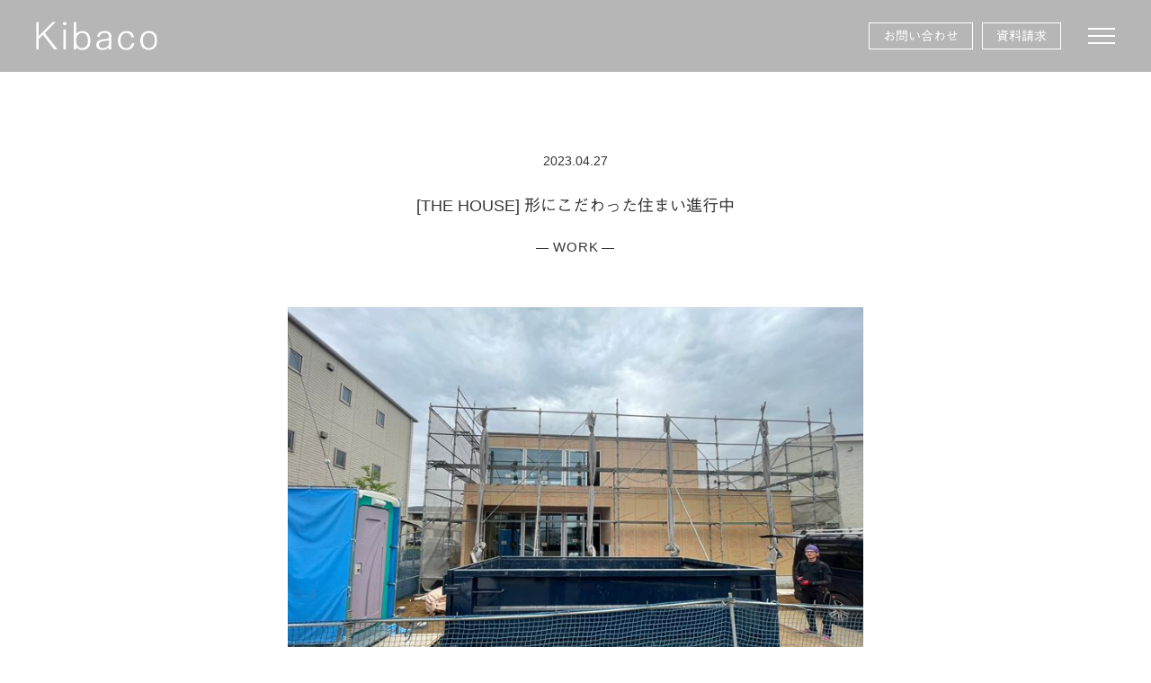

--- FILE ---
content_type: text/html; charset=UTF-8
request_url: https://kibaco.work/archives/12365.html
body_size: 12212
content:
<!DOCTYPE html>
<html dir="ltr" lang="ja" prefix="og: https://ogp.me/ns#" itemscope itemtype="http://schema.org/Organization">
<head>
<meta charset="UTF-8" />
<meta name="viewport" content="width=device-width,initial-scale=1.0">
<meta name="p:domain_verify" content="1946acc018ceaddd4bb762842754c48d" />
<title>[THE HOUSE] 形にこだわった住まい進行中 | 株式会社Kibaco株式会社Kibaco</title>
<link rel="profile" href="http://gmpg.org/xfn/11" />
<link rel="alternate" media="handheld" href="https://kibaco.work/" />
<link rel="icon" href="https://kibaco.work/web/wp-content/themes/kibaco/icon/favicon.ico">
<link rel="apple-touch-icon" href="https://kibaco.work/web/wp-content/themes/kibaco/icon/apple-touch-icon.png">
<link rel="stylesheet" type="text/css" media="all" href="https://kibaco.work/web/wp-content/themes/kibaco/style.css" />
<link rel="stylesheet" href="https://kibaco.work/web/wp-content/themes/kibaco/style-sp.css" media="screen and (max-width:600px)">
<link rel="stylesheet" href="https://kibaco.work/web/wp-content/themes/kibaco/css/slick.css">
<link rel="stylesheet" href="https://kibaco.work/web/wp-content/themes/kibaco/css/slick-theme.css">
<link rel="stylesheet" href="https://kibaco.work/web/wp-content/themes/kibaco/css/swipebox.css">
<link rel="stylesheet" href="https://kibaco.work/web/wp-content/themes/kibaco/css/drawer.css">
<link rel="stylesheet" href="https://cdnjs.cloudflare.com/ajax/libs/animate.css/3.5.1/animate.min.css" />
<link href="https://use.fontawesome.com/releases/v5.0.6/css/all.css" rel="stylesheet">

<!--[if lt IE 9]>
<script src="https://kibaco.work/web/wp-content/themes/kibaco/js/html5.js" type="text/javascript"></script>
<![endif]-->

<script src="https://kibaco.work/web/wp-content/themes/kibaco/js/jquery.js"></script>
<script type="text/javascript" src="https://kibaco.work/web/wp-content/themes/kibaco/js/slick.min.js" ></script>
<script type="text/javascript" src="https://kibaco.work/web/wp-content/themes/kibaco/js/jquery.bxslider.js"></script>
<script type="text/javascript" src="https://kibaco.work/web/wp-content/themes/kibaco/js/jquery.swipebox.js"></script>
<script src="https://kibaco.work/web/wp-content/themes/kibaco/js/my.js"></script>
<script src="https://cdnjs.cloudflare.com/ajax/libs/iScroll/5.2.0/iscroll.min.js"></script>
<script src="https://cdnjs.cloudflare.com/ajax/libs/drawer/3.2.2/js/drawer.min.js"></script>

<script>
$(document).ready(function() {
$('.drawer').drawer();
$('.drawer-menu li').on('click', function() {
$('.drawer').drawer('close');
});
});
</script>

<script>
$(function () {
$(".swipebox").swipebox();
});
</script>

<!--[if IE ]>-->
<script src="https://cdnjs.cloudflare.com/ajax/libs/picturefill/3.0.3/picturefill.min.js"></script>
<!--<![endif]-->

<script>
	$('#swipebox-overlay').on('click', function(e) {
	// ２．クリックされた場所の判定
	if(!$(e.target).closest('#swipebox-overlay').length && !$(e.target).closest('#button').length){
		$('#pop_up').fadeOut();
	}else if($(e.target).closest('#button').length){
		// ３．ポップアップの表示状態の判定
		if($('#pop_up').is(':hidden')){
			$('#pop_up').fadeIn();
		}else{
			$('#pop_up').fadeOut();
		}
	}
});
</script>

<!-- Global site tag (gtag.js) - Google Analytics -->
<script async src="https://www.googletagmanager.com/gtag/js?id=UA-143515782-1"></script>
<script>
  window.dataLayer = window.dataLayer || [];
  function gtag(){dataLayer.push(arguments);}
  gtag('js', new Date());

  gtag('config', 'UA-143515782-1');
</script>

<!-- Global site tag (gtag.js) - Google Ads: 731270285 -->
<script async src="https://www.googletagmanager.com/gtag/js?id=AW-731270285"></script>
<script>
  window.dataLayer = window.dataLayer || [];
  function gtag(){dataLayer.push(arguments);}
  gtag('js', new Date());

  gtag('config', 'AW-731270285');
</script>

<!-- Microsoft Clarity -->
<script type="text/javascript">
    (function(c,l,a,r,i,t,y){
        c[a]=c[a]||function(){(c[a].q=c[a].q||[]).push(arguments)};
        t=l.createElement(r);t.async=1;t.src="https://www.clarity.ms/tag/"+i;
        y=l.getElementsByTagName(r)[0];y.parentNode.insertBefore(t,y);
    })(window, document, "clarity", "script", "sb1tib42m4");
</script>


<script>
$(function(){
  $('.controls button').on('click',function(){
	console.log($(this).data('filter'));
  });
  var btn=location.search.match(/[?&]btn=(.+?)(?=&|$)/);
  if(btn) $('#'+btn[1]).trigger('click');
});
</script>






<!-- Event snippet for 電話番号タップ conversion page
In your html page, add the snippet and call gtag_report_conversion when someone clicks on the chosen link or button. -->
<script>
function gtag_report_conversion(url) {
  var callback = function () {
	if (typeof(url) != 'undefined') {
	  window.location = url;
	}
  };
  gtag('event', 'conversion', {
	  'send_to': 'AW-731270285/j9TuCOjLtvgCEI2Z2dwC',
	  'event_callback': callback
  });
  return false;
}
</script>

<!-- Google Tag Manager -->
<script>(function(w,d,s,l,i){w[l]=w[l]||[];w[l].push({'gtm.start':
new Date().getTime(),event:'gtm.js'});var f=d.getElementsByTagName(s)[0],
j=d.createElement(s),dl=l!='dataLayer'?'&l='+l:'';j.async=true;j.src=
'https://www.googletagmanager.com/gtm.js?id='+i+dl;f.parentNode.insertBefore(j,f);
})(window,document,'script','dataLayer','GTM-P4JQ84P');</script>
<!-- End Google Tag Manager -->

<!-- スムーズスクロール部分の記述 -->
<script>
$(function(){
   // #で始まるアンカーをクリックした場合に処理
   $('a[href^=#]').click(function() {
	  // スクロールの速度
	  var speed = 400; // ミリ秒
	  // アンカーの値取得
	  var href= $(this).attr("href");
	  // 移動先を取得
	  var target = $(href == "#" || href == "" ? 'html' : href);
	  // 移動先を数値で取得
	  var position = target.offset().top;
	  // スムーススクロール
	  $('body,html').animate({scrollTop:position}, speed, 'swing');
	  return false;
   });
});
</script>

<script type="text/javascript">
$(function() {
	$('.navi-toggle').click(function(){
		$('.tm_fadein li').hide();
		var cnt = $('.tm_fadein li').length;
		for (i = 0; i < cnt; i ++) {
			$('.tm_fadein li').eq(i).delay(100 * i).fadeIn(1000);
		}
	});
});
</script>


		<!-- All in One SEO 4.9.3 - aioseo.com -->
	<meta name="robots" content="max-snippet:-1, max-image-preview:large, max-video-preview:-1" />
	<meta name="author" content="Kibaco"/>
	<link rel="canonical" href="https://kibaco.work/archives/12365.html" />
	<meta name="generator" content="All in One SEO (AIOSEO) 4.9.3" />
		<meta property="og:locale" content="ja_JP" />
		<meta property="og:site_name" content="株式会社Kibaco" />
		<meta property="og:type" content="article" />
		<meta property="og:title" content="[THE HOUSE] 形にこだわった住まい進行中 | 株式会社Kibaco" />
		<meta property="og:url" content="https://kibaco.work/archives/12365.html" />
		<meta property="article:published_time" content="2023-04-27T12:57:11+00:00" />
		<meta property="article:modified_time" content="2023-04-27T12:57:11+00:00" />
		<meta name="twitter:card" content="summary" />
		<meta name="twitter:title" content="[THE HOUSE] 形にこだわった住まい進行中 | 株式会社Kibaco" />
		<script type="application/ld+json" class="aioseo-schema">
			{"@context":"https:\/\/schema.org","@graph":[{"@type":"Article","@id":"https:\/\/kibaco.work\/archives\/12365.html#article","name":"[THE HOUSE] \u5f62\u306b\u3053\u3060\u308f\u3063\u305f\u4f4f\u307e\u3044\u9032\u884c\u4e2d | \u682a\u5f0f\u4f1a\u793eKibaco","headline":"[THE HOUSE] \u5f62\u306b\u3053\u3060\u308f\u3063\u305f\u4f4f\u307e\u3044\u9032\u884c\u4e2d","author":{"@id":"https:\/\/kibaco.work\/archives\/author\/kibaco#author"},"publisher":{"@id":"https:\/\/kibaco.work\/#organization"},"image":{"@type":"ImageObject","url":"https:\/\/kibaco.work\/web\/wp-content\/uploads\/2023\/04\/7171680bdece9193bd6d6f979926ea6f.jpg","width":725,"height":543},"datePublished":"2023-04-27T21:57:11+09:00","dateModified":"2023-04-27T21:57:11+09:00","inLanguage":"ja","mainEntityOfPage":{"@id":"https:\/\/kibaco.work\/archives\/12365.html#webpage"},"isPartOf":{"@id":"https:\/\/kibaco.work\/archives\/12365.html#webpage"},"articleSection":"WORK"},{"@type":"BreadcrumbList","@id":"https:\/\/kibaco.work\/archives\/12365.html#breadcrumblist","itemListElement":[{"@type":"ListItem","@id":"https:\/\/kibaco.work#listItem","position":1,"name":"\u30db\u30fc\u30e0","item":"https:\/\/kibaco.work","nextItem":{"@type":"ListItem","@id":"https:\/\/kibaco.work\/archives\/category\/ca_work#listItem","name":"WORK"}},{"@type":"ListItem","@id":"https:\/\/kibaco.work\/archives\/category\/ca_work#listItem","position":2,"name":"WORK","item":"https:\/\/kibaco.work\/archives\/category\/ca_work","nextItem":{"@type":"ListItem","@id":"https:\/\/kibaco.work\/archives\/12365.html#listItem","name":"[THE HOUSE] \u5f62\u306b\u3053\u3060\u308f\u3063\u305f\u4f4f\u307e\u3044\u9032\u884c\u4e2d"},"previousItem":{"@type":"ListItem","@id":"https:\/\/kibaco.work#listItem","name":"\u30db\u30fc\u30e0"}},{"@type":"ListItem","@id":"https:\/\/kibaco.work\/archives\/12365.html#listItem","position":3,"name":"[THE HOUSE] \u5f62\u306b\u3053\u3060\u308f\u3063\u305f\u4f4f\u307e\u3044\u9032\u884c\u4e2d","previousItem":{"@type":"ListItem","@id":"https:\/\/kibaco.work\/archives\/category\/ca_work#listItem","name":"WORK"}}]},{"@type":"Organization","@id":"https:\/\/kibaco.work\/#organization","name":"\u682a\u5f0f\u4f1a\u793eKibaco","description":"Kibaco\uff08\u304d\u3070\u3053\uff09\u306f\u3001\u30a2\u30a4\u30a2\u30f3\u3084\u5857\u308a\u58c1\u306a\u3069\u7d20\u6750\u306b\u3053\u3060\u308f\u3063\u305f\u4f4f\u5b85\u3092\u624b\u9803\u306a\u4fa1\u683c\u3067\u8a2d\u8a08\u30fb\u65bd\u5de5\u3057\u307e\u3059\u3002","url":"https:\/\/kibaco.work\/","telephone":"+81298964260","logo":{"@type":"ImageObject","url":"https:\/\/kibaco.work\/web\/wp-content\/uploads\/2021\/02\/kibaco_logo.png","@id":"https:\/\/kibaco.work\/archives\/12365.html\/#organizationLogo","width":260,"height":170},"image":{"@id":"https:\/\/kibaco.work\/archives\/12365.html\/#organizationLogo"}},{"@type":"Person","@id":"https:\/\/kibaco.work\/archives\/author\/kibaco#author","url":"https:\/\/kibaco.work\/archives\/author\/kibaco","name":"Kibaco"},{"@type":"WebPage","@id":"https:\/\/kibaco.work\/archives\/12365.html#webpage","url":"https:\/\/kibaco.work\/archives\/12365.html","name":"[THE HOUSE] \u5f62\u306b\u3053\u3060\u308f\u3063\u305f\u4f4f\u307e\u3044\u9032\u884c\u4e2d | \u682a\u5f0f\u4f1a\u793eKibaco","inLanguage":"ja","isPartOf":{"@id":"https:\/\/kibaco.work\/#website"},"breadcrumb":{"@id":"https:\/\/kibaco.work\/archives\/12365.html#breadcrumblist"},"author":{"@id":"https:\/\/kibaco.work\/archives\/author\/kibaco#author"},"creator":{"@id":"https:\/\/kibaco.work\/archives\/author\/kibaco#author"},"image":{"@type":"ImageObject","url":"https:\/\/kibaco.work\/web\/wp-content\/uploads\/2023\/04\/7171680bdece9193bd6d6f979926ea6f.jpg","@id":"https:\/\/kibaco.work\/archives\/12365.html\/#mainImage","width":725,"height":543},"primaryImageOfPage":{"@id":"https:\/\/kibaco.work\/archives\/12365.html#mainImage"},"datePublished":"2023-04-27T21:57:11+09:00","dateModified":"2023-04-27T21:57:11+09:00"},{"@type":"WebSite","@id":"https:\/\/kibaco.work\/#website","url":"https:\/\/kibaco.work\/","name":"\u682a\u5f0f\u4f1a\u793eKibaco","description":"Kibaco\uff08\u304d\u3070\u3053\uff09\u306f\u3001\u30a2\u30a4\u30a2\u30f3\u3084\u5857\u308a\u58c1\u306a\u3069\u7d20\u6750\u306b\u3053\u3060\u308f\u3063\u305f\u4f4f\u5b85\u3092\u624b\u9803\u306a\u4fa1\u683c\u3067\u8a2d\u8a08\u30fb\u65bd\u5de5\u3057\u307e\u3059\u3002","inLanguage":"ja","publisher":{"@id":"https:\/\/kibaco.work\/#organization"}}]}
		</script>
		<!-- All in One SEO -->

<link rel='dns-prefetch' href='//webfonts.xserver.jp' />
<link rel='dns-prefetch' href='//stats.wp.com' />
<link rel='dns-prefetch' href='//use.fontawesome.com' />
<link rel='preconnect' href='//c0.wp.com' />
<style id='wp-img-auto-sizes-contain-inline-css' type='text/css'>
img:is([sizes=auto i],[sizes^="auto," i]){contain-intrinsic-size:3000px 1500px}
/*# sourceURL=wp-img-auto-sizes-contain-inline-css */
</style>
<link rel='stylesheet' id='sbi_styles-css' href='https://kibaco.work/web/wp-content/plugins/instagram-feed/css/sbi-styles.min.css?ver=6.10.0&#038;fver=20251113035425' type='text/css' media='all' />
<style id='wp-block-library-inline-css' type='text/css'>
:root{--wp-block-synced-color:#7a00df;--wp-block-synced-color--rgb:122,0,223;--wp-bound-block-color:var(--wp-block-synced-color);--wp-editor-canvas-background:#ddd;--wp-admin-theme-color:#007cba;--wp-admin-theme-color--rgb:0,124,186;--wp-admin-theme-color-darker-10:#006ba1;--wp-admin-theme-color-darker-10--rgb:0,107,160.5;--wp-admin-theme-color-darker-20:#005a87;--wp-admin-theme-color-darker-20--rgb:0,90,135;--wp-admin-border-width-focus:2px}@media (min-resolution:192dpi){:root{--wp-admin-border-width-focus:1.5px}}.wp-element-button{cursor:pointer}:root .has-very-light-gray-background-color{background-color:#eee}:root .has-very-dark-gray-background-color{background-color:#313131}:root .has-very-light-gray-color{color:#eee}:root .has-very-dark-gray-color{color:#313131}:root .has-vivid-green-cyan-to-vivid-cyan-blue-gradient-background{background:linear-gradient(135deg,#00d084,#0693e3)}:root .has-purple-crush-gradient-background{background:linear-gradient(135deg,#34e2e4,#4721fb 50%,#ab1dfe)}:root .has-hazy-dawn-gradient-background{background:linear-gradient(135deg,#faaca8,#dad0ec)}:root .has-subdued-olive-gradient-background{background:linear-gradient(135deg,#fafae1,#67a671)}:root .has-atomic-cream-gradient-background{background:linear-gradient(135deg,#fdd79a,#004a59)}:root .has-nightshade-gradient-background{background:linear-gradient(135deg,#330968,#31cdcf)}:root .has-midnight-gradient-background{background:linear-gradient(135deg,#020381,#2874fc)}:root{--wp--preset--font-size--normal:16px;--wp--preset--font-size--huge:42px}.has-regular-font-size{font-size:1em}.has-larger-font-size{font-size:2.625em}.has-normal-font-size{font-size:var(--wp--preset--font-size--normal)}.has-huge-font-size{font-size:var(--wp--preset--font-size--huge)}.has-text-align-center{text-align:center}.has-text-align-left{text-align:left}.has-text-align-right{text-align:right}.has-fit-text{white-space:nowrap!important}#end-resizable-editor-section{display:none}.aligncenter{clear:both}.items-justified-left{justify-content:flex-start}.items-justified-center{justify-content:center}.items-justified-right{justify-content:flex-end}.items-justified-space-between{justify-content:space-between}.screen-reader-text{border:0;clip-path:inset(50%);height:1px;margin:-1px;overflow:hidden;padding:0;position:absolute;width:1px;word-wrap:normal!important}.screen-reader-text:focus{background-color:#ddd;clip-path:none;color:#444;display:block;font-size:1em;height:auto;left:5px;line-height:normal;padding:15px 23px 14px;text-decoration:none;top:5px;width:auto;z-index:100000}html :where(.has-border-color){border-style:solid}html :where([style*=border-top-color]){border-top-style:solid}html :where([style*=border-right-color]){border-right-style:solid}html :where([style*=border-bottom-color]){border-bottom-style:solid}html :where([style*=border-left-color]){border-left-style:solid}html :where([style*=border-width]){border-style:solid}html :where([style*=border-top-width]){border-top-style:solid}html :where([style*=border-right-width]){border-right-style:solid}html :where([style*=border-bottom-width]){border-bottom-style:solid}html :where([style*=border-left-width]){border-left-style:solid}html :where(img[class*=wp-image-]){height:auto;max-width:100%}:where(figure){margin:0 0 1em}html :where(.is-position-sticky){--wp-admin--admin-bar--position-offset:var(--wp-admin--admin-bar--height,0px)}@media screen and (max-width:600px){html :where(.is-position-sticky){--wp-admin--admin-bar--position-offset:0px}}

/*# sourceURL=wp-block-library-inline-css */
</style><style id='global-styles-inline-css' type='text/css'>
:root{--wp--preset--aspect-ratio--square: 1;--wp--preset--aspect-ratio--4-3: 4/3;--wp--preset--aspect-ratio--3-4: 3/4;--wp--preset--aspect-ratio--3-2: 3/2;--wp--preset--aspect-ratio--2-3: 2/3;--wp--preset--aspect-ratio--16-9: 16/9;--wp--preset--aspect-ratio--9-16: 9/16;--wp--preset--color--black: #000000;--wp--preset--color--cyan-bluish-gray: #abb8c3;--wp--preset--color--white: #ffffff;--wp--preset--color--pale-pink: #f78da7;--wp--preset--color--vivid-red: #cf2e2e;--wp--preset--color--luminous-vivid-orange: #ff6900;--wp--preset--color--luminous-vivid-amber: #fcb900;--wp--preset--color--light-green-cyan: #7bdcb5;--wp--preset--color--vivid-green-cyan: #00d084;--wp--preset--color--pale-cyan-blue: #8ed1fc;--wp--preset--color--vivid-cyan-blue: #0693e3;--wp--preset--color--vivid-purple: #9b51e0;--wp--preset--gradient--vivid-cyan-blue-to-vivid-purple: linear-gradient(135deg,rgb(6,147,227) 0%,rgb(155,81,224) 100%);--wp--preset--gradient--light-green-cyan-to-vivid-green-cyan: linear-gradient(135deg,rgb(122,220,180) 0%,rgb(0,208,130) 100%);--wp--preset--gradient--luminous-vivid-amber-to-luminous-vivid-orange: linear-gradient(135deg,rgb(252,185,0) 0%,rgb(255,105,0) 100%);--wp--preset--gradient--luminous-vivid-orange-to-vivid-red: linear-gradient(135deg,rgb(255,105,0) 0%,rgb(207,46,46) 100%);--wp--preset--gradient--very-light-gray-to-cyan-bluish-gray: linear-gradient(135deg,rgb(238,238,238) 0%,rgb(169,184,195) 100%);--wp--preset--gradient--cool-to-warm-spectrum: linear-gradient(135deg,rgb(74,234,220) 0%,rgb(151,120,209) 20%,rgb(207,42,186) 40%,rgb(238,44,130) 60%,rgb(251,105,98) 80%,rgb(254,248,76) 100%);--wp--preset--gradient--blush-light-purple: linear-gradient(135deg,rgb(255,206,236) 0%,rgb(152,150,240) 100%);--wp--preset--gradient--blush-bordeaux: linear-gradient(135deg,rgb(254,205,165) 0%,rgb(254,45,45) 50%,rgb(107,0,62) 100%);--wp--preset--gradient--luminous-dusk: linear-gradient(135deg,rgb(255,203,112) 0%,rgb(199,81,192) 50%,rgb(65,88,208) 100%);--wp--preset--gradient--pale-ocean: linear-gradient(135deg,rgb(255,245,203) 0%,rgb(182,227,212) 50%,rgb(51,167,181) 100%);--wp--preset--gradient--electric-grass: linear-gradient(135deg,rgb(202,248,128) 0%,rgb(113,206,126) 100%);--wp--preset--gradient--midnight: linear-gradient(135deg,rgb(2,3,129) 0%,rgb(40,116,252) 100%);--wp--preset--font-size--small: 13px;--wp--preset--font-size--medium: 20px;--wp--preset--font-size--large: 36px;--wp--preset--font-size--x-large: 42px;--wp--preset--spacing--20: 0.44rem;--wp--preset--spacing--30: 0.67rem;--wp--preset--spacing--40: 1rem;--wp--preset--spacing--50: 1.5rem;--wp--preset--spacing--60: 2.25rem;--wp--preset--spacing--70: 3.38rem;--wp--preset--spacing--80: 5.06rem;--wp--preset--shadow--natural: 6px 6px 9px rgba(0, 0, 0, 0.2);--wp--preset--shadow--deep: 12px 12px 50px rgba(0, 0, 0, 0.4);--wp--preset--shadow--sharp: 6px 6px 0px rgba(0, 0, 0, 0.2);--wp--preset--shadow--outlined: 6px 6px 0px -3px rgb(255, 255, 255), 6px 6px rgb(0, 0, 0);--wp--preset--shadow--crisp: 6px 6px 0px rgb(0, 0, 0);}:where(.is-layout-flex){gap: 0.5em;}:where(.is-layout-grid){gap: 0.5em;}body .is-layout-flex{display: flex;}.is-layout-flex{flex-wrap: wrap;align-items: center;}.is-layout-flex > :is(*, div){margin: 0;}body .is-layout-grid{display: grid;}.is-layout-grid > :is(*, div){margin: 0;}:where(.wp-block-columns.is-layout-flex){gap: 2em;}:where(.wp-block-columns.is-layout-grid){gap: 2em;}:where(.wp-block-post-template.is-layout-flex){gap: 1.25em;}:where(.wp-block-post-template.is-layout-grid){gap: 1.25em;}.has-black-color{color: var(--wp--preset--color--black) !important;}.has-cyan-bluish-gray-color{color: var(--wp--preset--color--cyan-bluish-gray) !important;}.has-white-color{color: var(--wp--preset--color--white) !important;}.has-pale-pink-color{color: var(--wp--preset--color--pale-pink) !important;}.has-vivid-red-color{color: var(--wp--preset--color--vivid-red) !important;}.has-luminous-vivid-orange-color{color: var(--wp--preset--color--luminous-vivid-orange) !important;}.has-luminous-vivid-amber-color{color: var(--wp--preset--color--luminous-vivid-amber) !important;}.has-light-green-cyan-color{color: var(--wp--preset--color--light-green-cyan) !important;}.has-vivid-green-cyan-color{color: var(--wp--preset--color--vivid-green-cyan) !important;}.has-pale-cyan-blue-color{color: var(--wp--preset--color--pale-cyan-blue) !important;}.has-vivid-cyan-blue-color{color: var(--wp--preset--color--vivid-cyan-blue) !important;}.has-vivid-purple-color{color: var(--wp--preset--color--vivid-purple) !important;}.has-black-background-color{background-color: var(--wp--preset--color--black) !important;}.has-cyan-bluish-gray-background-color{background-color: var(--wp--preset--color--cyan-bluish-gray) !important;}.has-white-background-color{background-color: var(--wp--preset--color--white) !important;}.has-pale-pink-background-color{background-color: var(--wp--preset--color--pale-pink) !important;}.has-vivid-red-background-color{background-color: var(--wp--preset--color--vivid-red) !important;}.has-luminous-vivid-orange-background-color{background-color: var(--wp--preset--color--luminous-vivid-orange) !important;}.has-luminous-vivid-amber-background-color{background-color: var(--wp--preset--color--luminous-vivid-amber) !important;}.has-light-green-cyan-background-color{background-color: var(--wp--preset--color--light-green-cyan) !important;}.has-vivid-green-cyan-background-color{background-color: var(--wp--preset--color--vivid-green-cyan) !important;}.has-pale-cyan-blue-background-color{background-color: var(--wp--preset--color--pale-cyan-blue) !important;}.has-vivid-cyan-blue-background-color{background-color: var(--wp--preset--color--vivid-cyan-blue) !important;}.has-vivid-purple-background-color{background-color: var(--wp--preset--color--vivid-purple) !important;}.has-black-border-color{border-color: var(--wp--preset--color--black) !important;}.has-cyan-bluish-gray-border-color{border-color: var(--wp--preset--color--cyan-bluish-gray) !important;}.has-white-border-color{border-color: var(--wp--preset--color--white) !important;}.has-pale-pink-border-color{border-color: var(--wp--preset--color--pale-pink) !important;}.has-vivid-red-border-color{border-color: var(--wp--preset--color--vivid-red) !important;}.has-luminous-vivid-orange-border-color{border-color: var(--wp--preset--color--luminous-vivid-orange) !important;}.has-luminous-vivid-amber-border-color{border-color: var(--wp--preset--color--luminous-vivid-amber) !important;}.has-light-green-cyan-border-color{border-color: var(--wp--preset--color--light-green-cyan) !important;}.has-vivid-green-cyan-border-color{border-color: var(--wp--preset--color--vivid-green-cyan) !important;}.has-pale-cyan-blue-border-color{border-color: var(--wp--preset--color--pale-cyan-blue) !important;}.has-vivid-cyan-blue-border-color{border-color: var(--wp--preset--color--vivid-cyan-blue) !important;}.has-vivid-purple-border-color{border-color: var(--wp--preset--color--vivid-purple) !important;}.has-vivid-cyan-blue-to-vivid-purple-gradient-background{background: var(--wp--preset--gradient--vivid-cyan-blue-to-vivid-purple) !important;}.has-light-green-cyan-to-vivid-green-cyan-gradient-background{background: var(--wp--preset--gradient--light-green-cyan-to-vivid-green-cyan) !important;}.has-luminous-vivid-amber-to-luminous-vivid-orange-gradient-background{background: var(--wp--preset--gradient--luminous-vivid-amber-to-luminous-vivid-orange) !important;}.has-luminous-vivid-orange-to-vivid-red-gradient-background{background: var(--wp--preset--gradient--luminous-vivid-orange-to-vivid-red) !important;}.has-very-light-gray-to-cyan-bluish-gray-gradient-background{background: var(--wp--preset--gradient--very-light-gray-to-cyan-bluish-gray) !important;}.has-cool-to-warm-spectrum-gradient-background{background: var(--wp--preset--gradient--cool-to-warm-spectrum) !important;}.has-blush-light-purple-gradient-background{background: var(--wp--preset--gradient--blush-light-purple) !important;}.has-blush-bordeaux-gradient-background{background: var(--wp--preset--gradient--blush-bordeaux) !important;}.has-luminous-dusk-gradient-background{background: var(--wp--preset--gradient--luminous-dusk) !important;}.has-pale-ocean-gradient-background{background: var(--wp--preset--gradient--pale-ocean) !important;}.has-electric-grass-gradient-background{background: var(--wp--preset--gradient--electric-grass) !important;}.has-midnight-gradient-background{background: var(--wp--preset--gradient--midnight) !important;}.has-small-font-size{font-size: var(--wp--preset--font-size--small) !important;}.has-medium-font-size{font-size: var(--wp--preset--font-size--medium) !important;}.has-large-font-size{font-size: var(--wp--preset--font-size--large) !important;}.has-x-large-font-size{font-size: var(--wp--preset--font-size--x-large) !important;}
/*# sourceURL=global-styles-inline-css */
</style>

<style id='classic-theme-styles-inline-css' type='text/css'>
/*! This file is auto-generated */
.wp-block-button__link{color:#fff;background-color:#32373c;border-radius:9999px;box-shadow:none;text-decoration:none;padding:calc(.667em + 2px) calc(1.333em + 2px);font-size:1.125em}.wp-block-file__button{background:#32373c;color:#fff;text-decoration:none}
/*# sourceURL=/wp-includes/css/classic-themes.min.css */
</style>
<link rel='stylesheet' id='wpvrfontawesome-css' href='https://use.fontawesome.com/releases/v6.5.1/css/all.css?ver=8.5.48' type='text/css' media='all' />
<link rel='stylesheet' id='panellium-css-css' href='https://kibaco.work/web/wp-content/plugins/wpvr/public/lib/pannellum/src/css/pannellum.css?ver=1&#038;fver=20251209110034' type='text/css' media='all' />
<link rel='stylesheet' id='videojs-css-css' href='https://kibaco.work/web/wp-content/plugins/wpvr/public/lib/pannellum/src/css/video-js.css?ver=1&#038;fver=20251209110034' type='text/css' media='all' />
<link rel='stylesheet' id='videojs-vr-css-css' href='https://kibaco.work/web/wp-content/plugins/wpvr/public/lib/videojs-vr/videojs-vr.css?ver=1&#038;fver=20251209110034' type='text/css' media='all' />
<link rel='stylesheet' id='owl-css-css' href='https://kibaco.work/web/wp-content/plugins/wpvr/public/css/owl.carousel.css?ver=8.5.48&#038;fver=20251209110034' type='text/css' media='all' />
<link rel='stylesheet' id='wpvr-css' href='https://kibaco.work/web/wp-content/plugins/wpvr/public/css/wpvr-public.css?ver=8.5.48&#038;fver=20251209110034' type='text/css' media='all' />
<script type="text/javascript" src="https://c0.wp.com/c/6.9/wp-includes/js/jquery/jquery.min.js" id="jquery-core-js"></script>
<script type="text/javascript" src="https://c0.wp.com/c/6.9/wp-includes/js/jquery/jquery-migrate.min.js" id="jquery-migrate-js"></script>
<script type="text/javascript" src="//webfonts.xserver.jp/js/xserverv3.js?fadein=0&amp;ver=2.0.9" id="typesquare_std-js"></script>
<script type="text/javascript" src="https://kibaco.work/web/wp-content/plugins/wpvr/public/lib/pannellum/src/js/pannellum.js?ver=1&amp;fver=20251209110034" id="panellium-js-js"></script>
<script type="text/javascript" src="https://kibaco.work/web/wp-content/plugins/wpvr/public/lib/pannellum/src/js/libpannellum.js?ver=1&amp;fver=20251209110034" id="panelliumlib-js-js"></script>
<script type="text/javascript" src="https://kibaco.work/web/wp-content/plugins/wpvr/public/js/video.js?ver=1&amp;fver=20251209110034" id="videojs-js-js"></script>
<script type="text/javascript" src="https://kibaco.work/web/wp-content/plugins/wpvr/public/lib/videojs-vr/videojs-vr.js?ver=1&amp;fver=20251209110034" id="videojsvr-js-js"></script>
<script type="text/javascript" src="https://kibaco.work/web/wp-content/plugins/wpvr/public/lib/pannellum/src/js/videojs-pannellum-plugin.js?ver=1&amp;fver=20251209110034" id="panelliumvid-js-js"></script>
<script type="text/javascript" src="https://kibaco.work/web/wp-content/plugins/wpvr/public/js/owl.carousel.js?ver=c2acd7472e3abed794aa2e02b56848ff&amp;fver=20251209110034" id="owl-js-js"></script>
<script type="text/javascript" src="https://kibaco.work/web/wp-content/plugins/wpvr/public/js/jquery.cookie.js?ver=1&amp;fver=20251209110034" id="jquery_cookie-js"></script>
	<style>img#wpstats{display:none}</style>
		

<!-- Meta Pixel Code -->
<script>
!function(f,b,e,v,n,t,s)
{if(f.fbq)return;n=f.fbq=function(){n.callMethod?
n.callMethod.apply(n,arguments):n.queue.push(arguments)};
if(!f._fbq)f._fbq=n;n.push=n;n.loaded=!0;n.version='2.0';
n.queue=[];t=b.createElement(e);t.async=!0;
t.src=v;s=b.getElementsByTagName(e)[0];
s.parentNode.insertBefore(t,s)}(window, document,'script',
'https://connect.facebook.net/en_US/fbevents.js');
fbq('init', '1497360121300391');
fbq('track', 'PageView');
</script>
<noscript><img height="1" width="1" style="display:none"
src="https://www.facebook.com/tr?id=1497360121300391&ev=PageView&noscript=1"
/></noscript>
<!-- End Meta Pixel Code -->

</head>
<body class="wp-singular post-template-default single single-post postid-12365 single-format-standard wp-theme-kibaco" ontouchstart>
	
<!-- Google Tag Manager (noscript) -->
<noscript><iframe src="https://www.googletagmanager.com/ns.html?id=GTM-P4JQ84P"
height="0" width="0" style="display:none;visibility:hidden"></iframe></noscript>
<!-- End Google Tag Manager (noscript) -->

<div class="drawer drawer--right">
	<div role="banner">
		<button type="button" class="drawer-toggle drawer-hamburger">
			<span class="sr-only">toggle navigation</span>
			<span class="drawer-hamburger-icon"></span>
		</button>
		<nav class="drawer-nav" role="navigation">
			<div class="d_sns">
	   			<div class="sns">
					<ul>
						<li class="hs_instagram"><a href="https://www.instagram.com/kibaco.work/" target="_blank">Instagram</a></li>
						<li class="hs_pinterest"><a href="https://www.pinterest.jp/kibaco000/" target="_blank">Pinterest</a></li>
					</ul>
				</div><!-- .sns -->
			</div><!-- .d_sns -->
				
			<ul class="drawer-menu">
				<li><a class="drawer-brand" href="https://kibaco.work"><span class="en">HOME</span>ホーム</a></li>
				<li><a class="drawer-brand" href="https://kibaco.work/works"><span class="en">WORKS</span>施工事例</a></li>
				<li><a class="drawer-brand" href="https://kibaco.work/project"><span class="en">PROJECT</span>プロジェクト</a></li>
				<li><a class="drawer-brand" href="https://kibaco.work/material"><span class="en">FEATURE</span>特集</a></li>
				<li><a class="drawer-brand" href="https://kibaco.work/concept"><span class="en">CONCEPT</span>こだわり</a></li>
				<li><a class="drawer-brand" href="https://kibaco.work/about"><span class="en">ABOUT US</span>きばこのこと</a></li>
				<li><a class="drawer-brand" href="https://kibaco.work/news"><span class="en">BLOG&amp;NEWS</span>ブログ＆ニュース</a></li>
				<li><a class="drawer-brand" href="https://kibaco.work/openhouse_list"><span class="en">OPEN HOUSE</span>完成見学会</a></li>
				<li><a class="drawer-brand" href="https://kibaco.work/forsale"><span class="en">FOR SALE</span>売地情報<span class="waku">売却済</span></a></li>
				<li><a class="drawer-brand" href="https://kibaco.work/catalog"><span class="en">CATALOG</span>資料請求</a></li>
				<li><a class="drawer-brand" href="https://kibaco.work/contact"><span class="en">CONTACT</span>お問い合わせ</a></li>
				<li><a class="drawer-brand" href="https://kibaco.work/access"><span class="en">ACCESS</span>アクセス</a></li>
				<li><a class="drawer-brand" href="https://kibaco.work/recruit"><span class="en">RECRUIT</span>採用情報</a></li>
			</ul>
		</nav>
	</div>
</div><!-- .drawer -->

<div id="TO"></div>

<div id="wrapper" class="hfeed">
	<header id="header">
		<div id="masthead">
			<div id="branding" role="banner">
   				<h1 id="site-description">Kibaco（きばこ）は、アイアンや塗り壁など素材にこだわった住宅を手頃な価格で設計・施工します。</h1>
   				
   				<div class="h_sns">
	   				<div class="sns">
						<ul>
							<li class="hs_tel"><a onclick="return gtag_report_conversion('tel:0298964260');" href="tel:0298964260">Tel</a></li>
							<li class="hs_file"><a href="catalog">Catalog</a></li>
							<li class="hs_contact"><a href="contact">Contact</a></li>
							<li class="hs_instagram"><a href="https://www.instagram.com/kibaco.work/" target="_blank">Instagram</a></li>
							<li class="hs_pinterest"><a href="https://www.pinterest.jp/kibaco000/" target="_blank">Pinterest</a></li>
						</ul>
					</div><!-- .sns -->
				</div><!-- .h_sns -->
				
								<h2 id="site-title">
					<a href="https://kibaco.work" title="株式会社Kibaco" rel="home">株式会社Kibaco</a>
				</h2>
				
				<div class="h_contact">
					<ul>
						<li class="hc_contact"><a href="contact">お問い合わせ</a></li>
						<li class="hc_catalog"><a href="catalog">資料請求</a></li>
					</ul>
				</div><!-- .h_contact -->
				
				<div class="s_menu">
	   				<ul>
		   				<li><a href="https://kibaco.work/archives/category/ca_blog">BLOG</a></li>
		   				<li><a href="works">WORKS</a></li>
		   				<li><a href="catalog">CATALOG</a></li>
		   			</ul>
				</div><!-- .s_menu -->
			</div><!-- #branding -->
			
			<div id="access" role="navigation">
								<div class="skip-link screen-reader-text"><a href="#content" title="コンテンツへスキップ">コンテンツへスキップ</a></div>
								<div class="menu-header"><ul id="menu-g_nav" class="menu"><li id="menu-item-28" class="menu-item menu-item-type-post_type menu-item-object-page menu-item-home menu-item-28"><a href="https://kibaco.work/"><span class="normal">HOME</span><span class="hover">ホーム</span></a></li>
<li id="menu-item-214" class="menu-item menu-item-type-post_type menu-item-object-page menu-item-214"><a href="https://kibaco.work/works"><span class="normal">WORKS</span><span class="hover">施工事例</span></a></li>
<li id="menu-item-4669" class="menu-item menu-item-type-post_type menu-item-object-page menu-item-4669"><a href="https://kibaco.work/material-catalog"><span class="normal">FEATURE</span><span class="hover">特集</span></a></li>
<li id="menu-item-29" class="menu-item menu-item-type-post_type menu-item-object-page menu-item-29"><a href="https://kibaco.work/?page_id=22"><span class="normal">CONCEPT</span><span class="hover">こだわり</span></a></li>
<li id="menu-item-252" class="menu-item menu-item-type-post_type menu-item-object-page menu-item-252"><a href="https://kibaco.work/about"><span class="normal">ABOUT US</span><span class="hover">きばこのこと</span></a></li>
<li id="menu-item-371" class="access_news menu-item menu-item-type-post_type menu-item-object-page current_page_parent menu-item-371"><a href="https://kibaco.work/news"><span class="normal">BLOG&#038;NEWS</span><span class="hover">ブログ＆ニュース</span></a></li>
<li id="menu-item-8925" class="menu-item menu-item-type-post_type menu-item-object-page menu-item-8925"><a href="https://kibaco.work/openhouse_list"><span class="normal">OPEN HOUSE</span><span class="hover">完成見学会</span></a></li>
<li id="menu-item-9922" class="menu-item menu-item-type-post_type menu-item-object-page menu-item-9922"><a href="https://kibaco.work/forsale"><span class="normal">FOR SALE</span><span class="hover">売地情報</span></a></li>
<li id="menu-item-3132" class="menu-item menu-item-type-post_type menu-item-object-page menu-item-3132"><a href="https://kibaco.work/catalog"><span class="normal">CATALOG</span><span class="hover">資料請求</span></a></li>
<li id="menu-item-31" class="menu-item menu-item-type-post_type menu-item-object-page menu-item-31"><a href="https://kibaco.work/contact"><span class="normal">CONTACT</span><span class="hover">お問い合わせ</span></a></li>
<li id="menu-item-30" class="menu-item menu-item-type-post_type menu-item-object-page menu-item-30"><a href="https://kibaco.work/access"><span class="normal">ACCESS</span><span class="hover">アクセス</span></a></li>
</ul></div>			</div><!-- #access -->
		</div><!-- #masthead -->















<div class="top_img"><img src="https://kibaco.work/web/wp-content/themes/kibaco/images/news_top.jpg" alt="ブログ＆ニュース｜株式会社Kibaco" class="pc"><img src="https://kibaco.work/web/wp-content/themes/kibaco/images/news_top_sp.jpg" alt="ブログ＆ニュース｜株式会社Kibaco" class="sp"></div>































































































































<!---TOPページスライダー画像--->
			

</header><!-- #header -->

<div id="main">

<!--<h3 class="entry-title"><span>BLOG&amp;NEWS</span>ブログ＆ニュース</h3>-->

<div class="w640">
	<div id="container" class="one-column">
		<div id="content" role="main">
			

					<div id="post-12365" class="post-12365 post type-post status-publish format-standard has-post-thumbnail hentry category-ca_work">
						<div class="entry-meta">
						<span class="date updated">2023.04.27<span>
					</div><!-- .entry-meta -->
					
					<h3 class="single-title">[THE HOUSE] 形にこだわった住まい進行中</h3>
					
					<div class="single_category"><ul class="post-categories">
	<li><a href="https://kibaco.work/archives/category/ca_work" rel="category tag">WORK</a></li></ul></div>

					<div class="entry-content">
						<p><img fetchpriority="high" decoding="async" src="https://kibaco.work/web/wp-content/uploads/2023/04/3891bd3cc88c11fbcee1ce5e48f260ae.jpg" alt="" width="725" height="543" class="alignnone size-medium wp-image-12368" /><br />
<img decoding="async" src="https://kibaco.work/web/wp-content/uploads/2023/04/1fde115e59dbb725863ff6acf4b0ce17.jpg" alt="" width="725" height="543" class="alignnone size-medium wp-image-12367" /><br />
<img decoding="async" src="https://kibaco.work/web/wp-content/uploads/2023/04/7171680bdece9193bd6d6f979926ea6f.jpg" alt="" width="725" height="543" class="alignnone size-medium wp-image-12369" /><br />
<img loading="lazy" decoding="async" src="https://kibaco.work/web/wp-content/uploads/2023/04/861d5384be36cc4ddfcb729df2df4dbb.jpg" alt="" width="725" height="543" class="alignnone size-full wp-image-12366" /><br />
<img loading="lazy" decoding="async" src="https://kibaco.work/web/wp-content/uploads/2023/04/8eae4f1913def4bcb693ee6b5930c32a.jpg" alt="" width="725" height="543" class="alignnone size-medium wp-image-12370" /></p>
<img loading="lazy" decoding="async" src="https://kibaco.work/web/wp-content/uploads/2023/04/c2d5cdfe7d390100304a035550794902.jpg" alt="" width="725" height="543" class="alignnone size-medium wp-image-12371" />
<p>シャープなラインを組み合わせスクエアな構成で作る住まい[THE HOUSE]。断熱吹付工事が終わり、木工事が順調に進んでいます。直線の織り成す空間の美しさを求めて設計した住まいです。現場で外観の高さなどをあれこれ検討しました。難しいけど面白い部分ですね。ちょっと違うだけで、仕上がりが大きくことなる部分なので、慎重に検討していきます。いいバランスになりそうです。</p>
											</div><!-- .entry-content -->


					<div class="entry-utility">
						<span class="date updated">2023.04.27</span>
											</div><!-- .entry-utility -->
				</div><!-- #post-## -->

				<div id="nav-below" class="navigation">
					<div class="nav-previous"><a href="https://kibaco.work/archives/12348.html" rel="prev"><span class="meta-nav"></span>← BACK</a></div>
					<div class="nav-next"><a href="https://kibaco.work/archives/12376.html" rel="next">NEXT →<span class="meta-nav"></span></a></div>
				</div><!-- #nav-below -->



		</div><!-- #content -->
	</div><!-- #container -->
</div><!-- .w640 -->
	
</div><!-- #main -->

<div class="bottom_menu sp">
	<div class="sns">
		<ul>
			<li class="hs_tel"><a onclick="return gtag_report_conversion('tel:0298964260');" href="tel:0298964260">Tel</a></li>
			<li class="hs_file"><a href="catalog">Catalog</a></li>
			<li class="hs_contact"><a href="contact">Contact</a></li>
			<li class="hs_instagram"><a href="https://www.instagram.com/kibaco.work/" target="_blank">Instagram</a></li>
			<li class="hs_pinterest"><a href="https://www.pinterest.jp/kibaco000/" target="_blank">Pinterest</a></li>
		</ul>
	</div><!-- .sns -->
</div><!-- .bottom_menu -->

<div id="pagetop">
	<a href="#">
		<img src="https://kibaco.work/web/wp-content/themes/kibaco/images/toTop.png" alt="ページ先頭へ戻る｜株式会社Kibaco">
	</a>
</div><!-- #pagetop -->

<footer id="footer" role="contentinfo">	
	<div class="inner">
		<div id="colophon">
			<div class="footer_left">
				<div id="site-info">
					<a href="https://kibaco.work/" title="株式会社Kibaco" rel="home">株式会社Kibaco</a>
				</div><!-- #site-info -->
				<div class="f_tel"><a onclick="return gtag_report_conversion('tel:0298964260');"  href="tel:0298964260">Call　029・896・4260</a></div>
			</div><!-- .footer_left -->
			
			<div class="footer_center">
				<dl>
					<dt>株式会社Kibaco</dt>
					<dd>茨城県つくば市みどりの東7-4<br><a onclick="return gtag_report_conversion('tel:0298964260');"  href="tel:0298964260">TEL 029-896-4260</a>　FAX 029-896-4263<br>OPEN 9:00−17:00　（定休日：水曜）</dd>
				</dl>
			</div><!-- .footer_center -->
			
			<div class="footer_right">
				<ul>
					<li><a href="contact">お問い合わせ</a></li>
					<li><a href="catalog">資料請求</a></li>
				</ul>
			</div><!-- .footer_right -->
			
			<div class="f_sns">
				<ul>
					<li class="fs_instagram"><a href="https://www.instagram.com/kibaco.work/" target="_blank">Instagram</a></li>
					<li class="fs_pinterest"><a href="https://www.pinterest.jp/kibaco000/" target="_blank">Pinterest</a></li>
				</ul>
			</div><!-- .f_sns -->
		</div><!-- #colophon -->

		<div id="site-generator">
			<div class="f_policy">
				<ul>
					<li><a href="site-policy">サイト利用規約</a></li>
					<li><a href="privacy-policy">個人情報保護方針</a></li>
				</ul>
			</div><!-- .f_policy -->
			<div class="copyright">&copy; 2019 Kibaco co.,Ltd. All Rights Reserved.</div>
		</div><!-- #site-generator -->
	</div><!-- .inner -->
	
			<div class="bread pc">
			<div class="inner">
				<ul class="breadcrumbs">
<li><a href="https://kibaco.work/">ホーム</a></li>
	<li><a href="https://kibaco.work/archives/category/ca_work" rel="category tag">WORK</a></li>
	<li>[THE HOUSE] 形にこだわった住まい進行中</li>
</ul>
			</div><!-- .inner -->
		</div>
	</footer><!-- #footer -->

</div><!-- #wrapper -->

<script type="speculationrules">
{"prefetch":[{"source":"document","where":{"and":[{"href_matches":"/*"},{"not":{"href_matches":["/web/wp-*.php","/web/wp-admin/*","/web/wp-content/uploads/*","/web/wp-content/*","/web/wp-content/plugins/*","/web/wp-content/themes/kibaco/*","/*\\?(.+)"]}},{"not":{"selector_matches":"a[rel~=\"nofollow\"]"}},{"not":{"selector_matches":".no-prefetch, .no-prefetch a"}}]},"eagerness":"conservative"}]}
</script>
<!-- Instagram Feed JS -->
<script type="text/javascript">
var sbiajaxurl = "https://kibaco.work/web/wp-admin/admin-ajax.php";
</script>
<script type="text/javascript" id="wpvr-js-extra">
/* <![CDATA[ */
var wpvr_public = {"notice_active":"","notice":"","is_pro_active":"","is_license_active":""};
//# sourceURL=wpvr-js-extra
/* ]]> */
</script>
<script type="text/javascript" src="https://kibaco.work/web/wp-content/plugins/wpvr/public/js/wpvr-public.js?ver=8.5.48&amp;fver=20251209110034" id="wpvr-js"></script>
<script type="text/javascript" src="https://www.google.com/recaptcha/api.js?render=6Ley44YpAAAAAOfOWwXTJaBDr2RRVESDOWs3_GVz&amp;ver=3.0" id="google-recaptcha-js"></script>
<script type="text/javascript" src="https://c0.wp.com/c/6.9/wp-includes/js/dist/vendor/wp-polyfill.min.js" id="wp-polyfill-js"></script>
<script type="text/javascript" id="wpcf7-recaptcha-js-before">
/* <![CDATA[ */
var wpcf7_recaptcha = {
    "sitekey": "6Ley44YpAAAAAOfOWwXTJaBDr2RRVESDOWs3_GVz",
    "actions": {
        "homepage": "homepage",
        "contactform": "contactform"
    }
};
//# sourceURL=wpcf7-recaptcha-js-before
/* ]]> */
</script>
<script type="text/javascript" src="https://kibaco.work/web/wp-content/plugins/contact-form-7/modules/recaptcha/index.js?ver=6.1.4&amp;fver=20251130035419" id="wpcf7-recaptcha-js"></script>
<script type="text/javascript" id="jetpack-stats-js-before">
/* <![CDATA[ */
_stq = window._stq || [];
_stq.push([ "view", {"v":"ext","blog":"162583646","post":"12365","tz":"9","srv":"kibaco.work","j":"1:15.4"} ]);
_stq.push([ "clickTrackerInit", "162583646", "12365" ]);
//# sourceURL=jetpack-stats-js-before
/* ]]> */
</script>
<script type="text/javascript" src="https://stats.wp.com/e-202605.js" id="jetpack-stats-js" defer="defer" data-wp-strategy="defer"></script>

<script type="text/javascript">
if ((navigator.userAgent.indexOf('iPhone') > 0) || navigator.userAgent.indexOf('iPod') > 0 || navigator.userAgent.indexOf('Android') > 0) {
		document.write('<meta name="viewport" content="width=device-width,user-scalable=yes,maximum-scale=2">');
	}else{
		document.write('<meta name="viewport" content="width=1060,user-scalable=yes,maximum-scale=2">');
	}
</script>

<script src="https://kibaco.work/web/wp-content/themes/kibaco/js/ajaxzip2.js" type="text/javascript"></script>
<script type="text/javascript">
//<![CDATA[
$(function(){
AjaxZip2.JSONDATA = "https://kibaco.work/web/wp-content/themes/kibaco/js/data";
$('#your-zip').keyup(function(event){
AjaxZip2.zip2addr(this,'your-pref','your-addr');
})
})
//]]>
</script>

<script src="https://kibaco.work/web/wp-content/themes/kibaco/js/ofi.min.js" type="text/javascript"></script>
<script>
  	objectFitImages('img.object-fit-img');
</script>




</body>
</html>


--- FILE ---
content_type: text/html; charset=utf-8
request_url: https://www.google.com/recaptcha/api2/anchor?ar=1&k=6Ley44YpAAAAAOfOWwXTJaBDr2RRVESDOWs3_GVz&co=aHR0cHM6Ly9raWJhY28ud29yazo0NDM.&hl=en&v=N67nZn4AqZkNcbeMu4prBgzg&size=invisible&anchor-ms=20000&execute-ms=30000&cb=335sbfhsbhzr
body_size: 48539
content:
<!DOCTYPE HTML><html dir="ltr" lang="en"><head><meta http-equiv="Content-Type" content="text/html; charset=UTF-8">
<meta http-equiv="X-UA-Compatible" content="IE=edge">
<title>reCAPTCHA</title>
<style type="text/css">
/* cyrillic-ext */
@font-face {
  font-family: 'Roboto';
  font-style: normal;
  font-weight: 400;
  font-stretch: 100%;
  src: url(//fonts.gstatic.com/s/roboto/v48/KFO7CnqEu92Fr1ME7kSn66aGLdTylUAMa3GUBHMdazTgWw.woff2) format('woff2');
  unicode-range: U+0460-052F, U+1C80-1C8A, U+20B4, U+2DE0-2DFF, U+A640-A69F, U+FE2E-FE2F;
}
/* cyrillic */
@font-face {
  font-family: 'Roboto';
  font-style: normal;
  font-weight: 400;
  font-stretch: 100%;
  src: url(//fonts.gstatic.com/s/roboto/v48/KFO7CnqEu92Fr1ME7kSn66aGLdTylUAMa3iUBHMdazTgWw.woff2) format('woff2');
  unicode-range: U+0301, U+0400-045F, U+0490-0491, U+04B0-04B1, U+2116;
}
/* greek-ext */
@font-face {
  font-family: 'Roboto';
  font-style: normal;
  font-weight: 400;
  font-stretch: 100%;
  src: url(//fonts.gstatic.com/s/roboto/v48/KFO7CnqEu92Fr1ME7kSn66aGLdTylUAMa3CUBHMdazTgWw.woff2) format('woff2');
  unicode-range: U+1F00-1FFF;
}
/* greek */
@font-face {
  font-family: 'Roboto';
  font-style: normal;
  font-weight: 400;
  font-stretch: 100%;
  src: url(//fonts.gstatic.com/s/roboto/v48/KFO7CnqEu92Fr1ME7kSn66aGLdTylUAMa3-UBHMdazTgWw.woff2) format('woff2');
  unicode-range: U+0370-0377, U+037A-037F, U+0384-038A, U+038C, U+038E-03A1, U+03A3-03FF;
}
/* math */
@font-face {
  font-family: 'Roboto';
  font-style: normal;
  font-weight: 400;
  font-stretch: 100%;
  src: url(//fonts.gstatic.com/s/roboto/v48/KFO7CnqEu92Fr1ME7kSn66aGLdTylUAMawCUBHMdazTgWw.woff2) format('woff2');
  unicode-range: U+0302-0303, U+0305, U+0307-0308, U+0310, U+0312, U+0315, U+031A, U+0326-0327, U+032C, U+032F-0330, U+0332-0333, U+0338, U+033A, U+0346, U+034D, U+0391-03A1, U+03A3-03A9, U+03B1-03C9, U+03D1, U+03D5-03D6, U+03F0-03F1, U+03F4-03F5, U+2016-2017, U+2034-2038, U+203C, U+2040, U+2043, U+2047, U+2050, U+2057, U+205F, U+2070-2071, U+2074-208E, U+2090-209C, U+20D0-20DC, U+20E1, U+20E5-20EF, U+2100-2112, U+2114-2115, U+2117-2121, U+2123-214F, U+2190, U+2192, U+2194-21AE, U+21B0-21E5, U+21F1-21F2, U+21F4-2211, U+2213-2214, U+2216-22FF, U+2308-230B, U+2310, U+2319, U+231C-2321, U+2336-237A, U+237C, U+2395, U+239B-23B7, U+23D0, U+23DC-23E1, U+2474-2475, U+25AF, U+25B3, U+25B7, U+25BD, U+25C1, U+25CA, U+25CC, U+25FB, U+266D-266F, U+27C0-27FF, U+2900-2AFF, U+2B0E-2B11, U+2B30-2B4C, U+2BFE, U+3030, U+FF5B, U+FF5D, U+1D400-1D7FF, U+1EE00-1EEFF;
}
/* symbols */
@font-face {
  font-family: 'Roboto';
  font-style: normal;
  font-weight: 400;
  font-stretch: 100%;
  src: url(//fonts.gstatic.com/s/roboto/v48/KFO7CnqEu92Fr1ME7kSn66aGLdTylUAMaxKUBHMdazTgWw.woff2) format('woff2');
  unicode-range: U+0001-000C, U+000E-001F, U+007F-009F, U+20DD-20E0, U+20E2-20E4, U+2150-218F, U+2190, U+2192, U+2194-2199, U+21AF, U+21E6-21F0, U+21F3, U+2218-2219, U+2299, U+22C4-22C6, U+2300-243F, U+2440-244A, U+2460-24FF, U+25A0-27BF, U+2800-28FF, U+2921-2922, U+2981, U+29BF, U+29EB, U+2B00-2BFF, U+4DC0-4DFF, U+FFF9-FFFB, U+10140-1018E, U+10190-1019C, U+101A0, U+101D0-101FD, U+102E0-102FB, U+10E60-10E7E, U+1D2C0-1D2D3, U+1D2E0-1D37F, U+1F000-1F0FF, U+1F100-1F1AD, U+1F1E6-1F1FF, U+1F30D-1F30F, U+1F315, U+1F31C, U+1F31E, U+1F320-1F32C, U+1F336, U+1F378, U+1F37D, U+1F382, U+1F393-1F39F, U+1F3A7-1F3A8, U+1F3AC-1F3AF, U+1F3C2, U+1F3C4-1F3C6, U+1F3CA-1F3CE, U+1F3D4-1F3E0, U+1F3ED, U+1F3F1-1F3F3, U+1F3F5-1F3F7, U+1F408, U+1F415, U+1F41F, U+1F426, U+1F43F, U+1F441-1F442, U+1F444, U+1F446-1F449, U+1F44C-1F44E, U+1F453, U+1F46A, U+1F47D, U+1F4A3, U+1F4B0, U+1F4B3, U+1F4B9, U+1F4BB, U+1F4BF, U+1F4C8-1F4CB, U+1F4D6, U+1F4DA, U+1F4DF, U+1F4E3-1F4E6, U+1F4EA-1F4ED, U+1F4F7, U+1F4F9-1F4FB, U+1F4FD-1F4FE, U+1F503, U+1F507-1F50B, U+1F50D, U+1F512-1F513, U+1F53E-1F54A, U+1F54F-1F5FA, U+1F610, U+1F650-1F67F, U+1F687, U+1F68D, U+1F691, U+1F694, U+1F698, U+1F6AD, U+1F6B2, U+1F6B9-1F6BA, U+1F6BC, U+1F6C6-1F6CF, U+1F6D3-1F6D7, U+1F6E0-1F6EA, U+1F6F0-1F6F3, U+1F6F7-1F6FC, U+1F700-1F7FF, U+1F800-1F80B, U+1F810-1F847, U+1F850-1F859, U+1F860-1F887, U+1F890-1F8AD, U+1F8B0-1F8BB, U+1F8C0-1F8C1, U+1F900-1F90B, U+1F93B, U+1F946, U+1F984, U+1F996, U+1F9E9, U+1FA00-1FA6F, U+1FA70-1FA7C, U+1FA80-1FA89, U+1FA8F-1FAC6, U+1FACE-1FADC, U+1FADF-1FAE9, U+1FAF0-1FAF8, U+1FB00-1FBFF;
}
/* vietnamese */
@font-face {
  font-family: 'Roboto';
  font-style: normal;
  font-weight: 400;
  font-stretch: 100%;
  src: url(//fonts.gstatic.com/s/roboto/v48/KFO7CnqEu92Fr1ME7kSn66aGLdTylUAMa3OUBHMdazTgWw.woff2) format('woff2');
  unicode-range: U+0102-0103, U+0110-0111, U+0128-0129, U+0168-0169, U+01A0-01A1, U+01AF-01B0, U+0300-0301, U+0303-0304, U+0308-0309, U+0323, U+0329, U+1EA0-1EF9, U+20AB;
}
/* latin-ext */
@font-face {
  font-family: 'Roboto';
  font-style: normal;
  font-weight: 400;
  font-stretch: 100%;
  src: url(//fonts.gstatic.com/s/roboto/v48/KFO7CnqEu92Fr1ME7kSn66aGLdTylUAMa3KUBHMdazTgWw.woff2) format('woff2');
  unicode-range: U+0100-02BA, U+02BD-02C5, U+02C7-02CC, U+02CE-02D7, U+02DD-02FF, U+0304, U+0308, U+0329, U+1D00-1DBF, U+1E00-1E9F, U+1EF2-1EFF, U+2020, U+20A0-20AB, U+20AD-20C0, U+2113, U+2C60-2C7F, U+A720-A7FF;
}
/* latin */
@font-face {
  font-family: 'Roboto';
  font-style: normal;
  font-weight: 400;
  font-stretch: 100%;
  src: url(//fonts.gstatic.com/s/roboto/v48/KFO7CnqEu92Fr1ME7kSn66aGLdTylUAMa3yUBHMdazQ.woff2) format('woff2');
  unicode-range: U+0000-00FF, U+0131, U+0152-0153, U+02BB-02BC, U+02C6, U+02DA, U+02DC, U+0304, U+0308, U+0329, U+2000-206F, U+20AC, U+2122, U+2191, U+2193, U+2212, U+2215, U+FEFF, U+FFFD;
}
/* cyrillic-ext */
@font-face {
  font-family: 'Roboto';
  font-style: normal;
  font-weight: 500;
  font-stretch: 100%;
  src: url(//fonts.gstatic.com/s/roboto/v48/KFO7CnqEu92Fr1ME7kSn66aGLdTylUAMa3GUBHMdazTgWw.woff2) format('woff2');
  unicode-range: U+0460-052F, U+1C80-1C8A, U+20B4, U+2DE0-2DFF, U+A640-A69F, U+FE2E-FE2F;
}
/* cyrillic */
@font-face {
  font-family: 'Roboto';
  font-style: normal;
  font-weight: 500;
  font-stretch: 100%;
  src: url(//fonts.gstatic.com/s/roboto/v48/KFO7CnqEu92Fr1ME7kSn66aGLdTylUAMa3iUBHMdazTgWw.woff2) format('woff2');
  unicode-range: U+0301, U+0400-045F, U+0490-0491, U+04B0-04B1, U+2116;
}
/* greek-ext */
@font-face {
  font-family: 'Roboto';
  font-style: normal;
  font-weight: 500;
  font-stretch: 100%;
  src: url(//fonts.gstatic.com/s/roboto/v48/KFO7CnqEu92Fr1ME7kSn66aGLdTylUAMa3CUBHMdazTgWw.woff2) format('woff2');
  unicode-range: U+1F00-1FFF;
}
/* greek */
@font-face {
  font-family: 'Roboto';
  font-style: normal;
  font-weight: 500;
  font-stretch: 100%;
  src: url(//fonts.gstatic.com/s/roboto/v48/KFO7CnqEu92Fr1ME7kSn66aGLdTylUAMa3-UBHMdazTgWw.woff2) format('woff2');
  unicode-range: U+0370-0377, U+037A-037F, U+0384-038A, U+038C, U+038E-03A1, U+03A3-03FF;
}
/* math */
@font-face {
  font-family: 'Roboto';
  font-style: normal;
  font-weight: 500;
  font-stretch: 100%;
  src: url(//fonts.gstatic.com/s/roboto/v48/KFO7CnqEu92Fr1ME7kSn66aGLdTylUAMawCUBHMdazTgWw.woff2) format('woff2');
  unicode-range: U+0302-0303, U+0305, U+0307-0308, U+0310, U+0312, U+0315, U+031A, U+0326-0327, U+032C, U+032F-0330, U+0332-0333, U+0338, U+033A, U+0346, U+034D, U+0391-03A1, U+03A3-03A9, U+03B1-03C9, U+03D1, U+03D5-03D6, U+03F0-03F1, U+03F4-03F5, U+2016-2017, U+2034-2038, U+203C, U+2040, U+2043, U+2047, U+2050, U+2057, U+205F, U+2070-2071, U+2074-208E, U+2090-209C, U+20D0-20DC, U+20E1, U+20E5-20EF, U+2100-2112, U+2114-2115, U+2117-2121, U+2123-214F, U+2190, U+2192, U+2194-21AE, U+21B0-21E5, U+21F1-21F2, U+21F4-2211, U+2213-2214, U+2216-22FF, U+2308-230B, U+2310, U+2319, U+231C-2321, U+2336-237A, U+237C, U+2395, U+239B-23B7, U+23D0, U+23DC-23E1, U+2474-2475, U+25AF, U+25B3, U+25B7, U+25BD, U+25C1, U+25CA, U+25CC, U+25FB, U+266D-266F, U+27C0-27FF, U+2900-2AFF, U+2B0E-2B11, U+2B30-2B4C, U+2BFE, U+3030, U+FF5B, U+FF5D, U+1D400-1D7FF, U+1EE00-1EEFF;
}
/* symbols */
@font-face {
  font-family: 'Roboto';
  font-style: normal;
  font-weight: 500;
  font-stretch: 100%;
  src: url(//fonts.gstatic.com/s/roboto/v48/KFO7CnqEu92Fr1ME7kSn66aGLdTylUAMaxKUBHMdazTgWw.woff2) format('woff2');
  unicode-range: U+0001-000C, U+000E-001F, U+007F-009F, U+20DD-20E0, U+20E2-20E4, U+2150-218F, U+2190, U+2192, U+2194-2199, U+21AF, U+21E6-21F0, U+21F3, U+2218-2219, U+2299, U+22C4-22C6, U+2300-243F, U+2440-244A, U+2460-24FF, U+25A0-27BF, U+2800-28FF, U+2921-2922, U+2981, U+29BF, U+29EB, U+2B00-2BFF, U+4DC0-4DFF, U+FFF9-FFFB, U+10140-1018E, U+10190-1019C, U+101A0, U+101D0-101FD, U+102E0-102FB, U+10E60-10E7E, U+1D2C0-1D2D3, U+1D2E0-1D37F, U+1F000-1F0FF, U+1F100-1F1AD, U+1F1E6-1F1FF, U+1F30D-1F30F, U+1F315, U+1F31C, U+1F31E, U+1F320-1F32C, U+1F336, U+1F378, U+1F37D, U+1F382, U+1F393-1F39F, U+1F3A7-1F3A8, U+1F3AC-1F3AF, U+1F3C2, U+1F3C4-1F3C6, U+1F3CA-1F3CE, U+1F3D4-1F3E0, U+1F3ED, U+1F3F1-1F3F3, U+1F3F5-1F3F7, U+1F408, U+1F415, U+1F41F, U+1F426, U+1F43F, U+1F441-1F442, U+1F444, U+1F446-1F449, U+1F44C-1F44E, U+1F453, U+1F46A, U+1F47D, U+1F4A3, U+1F4B0, U+1F4B3, U+1F4B9, U+1F4BB, U+1F4BF, U+1F4C8-1F4CB, U+1F4D6, U+1F4DA, U+1F4DF, U+1F4E3-1F4E6, U+1F4EA-1F4ED, U+1F4F7, U+1F4F9-1F4FB, U+1F4FD-1F4FE, U+1F503, U+1F507-1F50B, U+1F50D, U+1F512-1F513, U+1F53E-1F54A, U+1F54F-1F5FA, U+1F610, U+1F650-1F67F, U+1F687, U+1F68D, U+1F691, U+1F694, U+1F698, U+1F6AD, U+1F6B2, U+1F6B9-1F6BA, U+1F6BC, U+1F6C6-1F6CF, U+1F6D3-1F6D7, U+1F6E0-1F6EA, U+1F6F0-1F6F3, U+1F6F7-1F6FC, U+1F700-1F7FF, U+1F800-1F80B, U+1F810-1F847, U+1F850-1F859, U+1F860-1F887, U+1F890-1F8AD, U+1F8B0-1F8BB, U+1F8C0-1F8C1, U+1F900-1F90B, U+1F93B, U+1F946, U+1F984, U+1F996, U+1F9E9, U+1FA00-1FA6F, U+1FA70-1FA7C, U+1FA80-1FA89, U+1FA8F-1FAC6, U+1FACE-1FADC, U+1FADF-1FAE9, U+1FAF0-1FAF8, U+1FB00-1FBFF;
}
/* vietnamese */
@font-face {
  font-family: 'Roboto';
  font-style: normal;
  font-weight: 500;
  font-stretch: 100%;
  src: url(//fonts.gstatic.com/s/roboto/v48/KFO7CnqEu92Fr1ME7kSn66aGLdTylUAMa3OUBHMdazTgWw.woff2) format('woff2');
  unicode-range: U+0102-0103, U+0110-0111, U+0128-0129, U+0168-0169, U+01A0-01A1, U+01AF-01B0, U+0300-0301, U+0303-0304, U+0308-0309, U+0323, U+0329, U+1EA0-1EF9, U+20AB;
}
/* latin-ext */
@font-face {
  font-family: 'Roboto';
  font-style: normal;
  font-weight: 500;
  font-stretch: 100%;
  src: url(//fonts.gstatic.com/s/roboto/v48/KFO7CnqEu92Fr1ME7kSn66aGLdTylUAMa3KUBHMdazTgWw.woff2) format('woff2');
  unicode-range: U+0100-02BA, U+02BD-02C5, U+02C7-02CC, U+02CE-02D7, U+02DD-02FF, U+0304, U+0308, U+0329, U+1D00-1DBF, U+1E00-1E9F, U+1EF2-1EFF, U+2020, U+20A0-20AB, U+20AD-20C0, U+2113, U+2C60-2C7F, U+A720-A7FF;
}
/* latin */
@font-face {
  font-family: 'Roboto';
  font-style: normal;
  font-weight: 500;
  font-stretch: 100%;
  src: url(//fonts.gstatic.com/s/roboto/v48/KFO7CnqEu92Fr1ME7kSn66aGLdTylUAMa3yUBHMdazQ.woff2) format('woff2');
  unicode-range: U+0000-00FF, U+0131, U+0152-0153, U+02BB-02BC, U+02C6, U+02DA, U+02DC, U+0304, U+0308, U+0329, U+2000-206F, U+20AC, U+2122, U+2191, U+2193, U+2212, U+2215, U+FEFF, U+FFFD;
}
/* cyrillic-ext */
@font-face {
  font-family: 'Roboto';
  font-style: normal;
  font-weight: 900;
  font-stretch: 100%;
  src: url(//fonts.gstatic.com/s/roboto/v48/KFO7CnqEu92Fr1ME7kSn66aGLdTylUAMa3GUBHMdazTgWw.woff2) format('woff2');
  unicode-range: U+0460-052F, U+1C80-1C8A, U+20B4, U+2DE0-2DFF, U+A640-A69F, U+FE2E-FE2F;
}
/* cyrillic */
@font-face {
  font-family: 'Roboto';
  font-style: normal;
  font-weight: 900;
  font-stretch: 100%;
  src: url(//fonts.gstatic.com/s/roboto/v48/KFO7CnqEu92Fr1ME7kSn66aGLdTylUAMa3iUBHMdazTgWw.woff2) format('woff2');
  unicode-range: U+0301, U+0400-045F, U+0490-0491, U+04B0-04B1, U+2116;
}
/* greek-ext */
@font-face {
  font-family: 'Roboto';
  font-style: normal;
  font-weight: 900;
  font-stretch: 100%;
  src: url(//fonts.gstatic.com/s/roboto/v48/KFO7CnqEu92Fr1ME7kSn66aGLdTylUAMa3CUBHMdazTgWw.woff2) format('woff2');
  unicode-range: U+1F00-1FFF;
}
/* greek */
@font-face {
  font-family: 'Roboto';
  font-style: normal;
  font-weight: 900;
  font-stretch: 100%;
  src: url(//fonts.gstatic.com/s/roboto/v48/KFO7CnqEu92Fr1ME7kSn66aGLdTylUAMa3-UBHMdazTgWw.woff2) format('woff2');
  unicode-range: U+0370-0377, U+037A-037F, U+0384-038A, U+038C, U+038E-03A1, U+03A3-03FF;
}
/* math */
@font-face {
  font-family: 'Roboto';
  font-style: normal;
  font-weight: 900;
  font-stretch: 100%;
  src: url(//fonts.gstatic.com/s/roboto/v48/KFO7CnqEu92Fr1ME7kSn66aGLdTylUAMawCUBHMdazTgWw.woff2) format('woff2');
  unicode-range: U+0302-0303, U+0305, U+0307-0308, U+0310, U+0312, U+0315, U+031A, U+0326-0327, U+032C, U+032F-0330, U+0332-0333, U+0338, U+033A, U+0346, U+034D, U+0391-03A1, U+03A3-03A9, U+03B1-03C9, U+03D1, U+03D5-03D6, U+03F0-03F1, U+03F4-03F5, U+2016-2017, U+2034-2038, U+203C, U+2040, U+2043, U+2047, U+2050, U+2057, U+205F, U+2070-2071, U+2074-208E, U+2090-209C, U+20D0-20DC, U+20E1, U+20E5-20EF, U+2100-2112, U+2114-2115, U+2117-2121, U+2123-214F, U+2190, U+2192, U+2194-21AE, U+21B0-21E5, U+21F1-21F2, U+21F4-2211, U+2213-2214, U+2216-22FF, U+2308-230B, U+2310, U+2319, U+231C-2321, U+2336-237A, U+237C, U+2395, U+239B-23B7, U+23D0, U+23DC-23E1, U+2474-2475, U+25AF, U+25B3, U+25B7, U+25BD, U+25C1, U+25CA, U+25CC, U+25FB, U+266D-266F, U+27C0-27FF, U+2900-2AFF, U+2B0E-2B11, U+2B30-2B4C, U+2BFE, U+3030, U+FF5B, U+FF5D, U+1D400-1D7FF, U+1EE00-1EEFF;
}
/* symbols */
@font-face {
  font-family: 'Roboto';
  font-style: normal;
  font-weight: 900;
  font-stretch: 100%;
  src: url(//fonts.gstatic.com/s/roboto/v48/KFO7CnqEu92Fr1ME7kSn66aGLdTylUAMaxKUBHMdazTgWw.woff2) format('woff2');
  unicode-range: U+0001-000C, U+000E-001F, U+007F-009F, U+20DD-20E0, U+20E2-20E4, U+2150-218F, U+2190, U+2192, U+2194-2199, U+21AF, U+21E6-21F0, U+21F3, U+2218-2219, U+2299, U+22C4-22C6, U+2300-243F, U+2440-244A, U+2460-24FF, U+25A0-27BF, U+2800-28FF, U+2921-2922, U+2981, U+29BF, U+29EB, U+2B00-2BFF, U+4DC0-4DFF, U+FFF9-FFFB, U+10140-1018E, U+10190-1019C, U+101A0, U+101D0-101FD, U+102E0-102FB, U+10E60-10E7E, U+1D2C0-1D2D3, U+1D2E0-1D37F, U+1F000-1F0FF, U+1F100-1F1AD, U+1F1E6-1F1FF, U+1F30D-1F30F, U+1F315, U+1F31C, U+1F31E, U+1F320-1F32C, U+1F336, U+1F378, U+1F37D, U+1F382, U+1F393-1F39F, U+1F3A7-1F3A8, U+1F3AC-1F3AF, U+1F3C2, U+1F3C4-1F3C6, U+1F3CA-1F3CE, U+1F3D4-1F3E0, U+1F3ED, U+1F3F1-1F3F3, U+1F3F5-1F3F7, U+1F408, U+1F415, U+1F41F, U+1F426, U+1F43F, U+1F441-1F442, U+1F444, U+1F446-1F449, U+1F44C-1F44E, U+1F453, U+1F46A, U+1F47D, U+1F4A3, U+1F4B0, U+1F4B3, U+1F4B9, U+1F4BB, U+1F4BF, U+1F4C8-1F4CB, U+1F4D6, U+1F4DA, U+1F4DF, U+1F4E3-1F4E6, U+1F4EA-1F4ED, U+1F4F7, U+1F4F9-1F4FB, U+1F4FD-1F4FE, U+1F503, U+1F507-1F50B, U+1F50D, U+1F512-1F513, U+1F53E-1F54A, U+1F54F-1F5FA, U+1F610, U+1F650-1F67F, U+1F687, U+1F68D, U+1F691, U+1F694, U+1F698, U+1F6AD, U+1F6B2, U+1F6B9-1F6BA, U+1F6BC, U+1F6C6-1F6CF, U+1F6D3-1F6D7, U+1F6E0-1F6EA, U+1F6F0-1F6F3, U+1F6F7-1F6FC, U+1F700-1F7FF, U+1F800-1F80B, U+1F810-1F847, U+1F850-1F859, U+1F860-1F887, U+1F890-1F8AD, U+1F8B0-1F8BB, U+1F8C0-1F8C1, U+1F900-1F90B, U+1F93B, U+1F946, U+1F984, U+1F996, U+1F9E9, U+1FA00-1FA6F, U+1FA70-1FA7C, U+1FA80-1FA89, U+1FA8F-1FAC6, U+1FACE-1FADC, U+1FADF-1FAE9, U+1FAF0-1FAF8, U+1FB00-1FBFF;
}
/* vietnamese */
@font-face {
  font-family: 'Roboto';
  font-style: normal;
  font-weight: 900;
  font-stretch: 100%;
  src: url(//fonts.gstatic.com/s/roboto/v48/KFO7CnqEu92Fr1ME7kSn66aGLdTylUAMa3OUBHMdazTgWw.woff2) format('woff2');
  unicode-range: U+0102-0103, U+0110-0111, U+0128-0129, U+0168-0169, U+01A0-01A1, U+01AF-01B0, U+0300-0301, U+0303-0304, U+0308-0309, U+0323, U+0329, U+1EA0-1EF9, U+20AB;
}
/* latin-ext */
@font-face {
  font-family: 'Roboto';
  font-style: normal;
  font-weight: 900;
  font-stretch: 100%;
  src: url(//fonts.gstatic.com/s/roboto/v48/KFO7CnqEu92Fr1ME7kSn66aGLdTylUAMa3KUBHMdazTgWw.woff2) format('woff2');
  unicode-range: U+0100-02BA, U+02BD-02C5, U+02C7-02CC, U+02CE-02D7, U+02DD-02FF, U+0304, U+0308, U+0329, U+1D00-1DBF, U+1E00-1E9F, U+1EF2-1EFF, U+2020, U+20A0-20AB, U+20AD-20C0, U+2113, U+2C60-2C7F, U+A720-A7FF;
}
/* latin */
@font-face {
  font-family: 'Roboto';
  font-style: normal;
  font-weight: 900;
  font-stretch: 100%;
  src: url(//fonts.gstatic.com/s/roboto/v48/KFO7CnqEu92Fr1ME7kSn66aGLdTylUAMa3yUBHMdazQ.woff2) format('woff2');
  unicode-range: U+0000-00FF, U+0131, U+0152-0153, U+02BB-02BC, U+02C6, U+02DA, U+02DC, U+0304, U+0308, U+0329, U+2000-206F, U+20AC, U+2122, U+2191, U+2193, U+2212, U+2215, U+FEFF, U+FFFD;
}

</style>
<link rel="stylesheet" type="text/css" href="https://www.gstatic.com/recaptcha/releases/N67nZn4AqZkNcbeMu4prBgzg/styles__ltr.css">
<script nonce="kjx33JfzZBvNkfT8xE3Utw" type="text/javascript">window['__recaptcha_api'] = 'https://www.google.com/recaptcha/api2/';</script>
<script type="text/javascript" src="https://www.gstatic.com/recaptcha/releases/N67nZn4AqZkNcbeMu4prBgzg/recaptcha__en.js" nonce="kjx33JfzZBvNkfT8xE3Utw">
      
    </script></head>
<body><div id="rc-anchor-alert" class="rc-anchor-alert"></div>
<input type="hidden" id="recaptcha-token" value="[base64]">
<script type="text/javascript" nonce="kjx33JfzZBvNkfT8xE3Utw">
      recaptcha.anchor.Main.init("[\x22ainput\x22,[\x22bgdata\x22,\x22\x22,\[base64]/[base64]/MjU1Ong/[base64]/[base64]/[base64]/[base64]/[base64]/[base64]/[base64]/[base64]/[base64]/[base64]/[base64]/[base64]/[base64]/[base64]/[base64]\\u003d\x22,\[base64]\x22,\x22woPCuEdjewlabWBiWcO6wo5rFRUgLlBsw6Ugw4wDwpddD8Kiw58fEMOGwoAfwoPDjsOFImkBDCbCuCljw7nCrMKGEXQSwqpRFMOcw4TCr2HDrTUlw6MRHMOKGMKWLhfDszvDmsOcwrjDlcKVQyU+VFBOw5IUw5o1w7XDqsOlHVDCr8K/[base64]/Duk8FwobDmFFIw5tSwpnCoHvDniJtFWjDqsOwWG7DuGcdw43DkRbCmcOTdsKHLQpDw5rDgkLCmXVAwrfCkcOFNsODMcOnwpbDr8OVUlFND3jCt8OnFR/Dq8KRM8K+S8KabiPCuFBDwpzDgC/CkGDDojQjwrfDk8KUwqzDll5YfMO2w6wvIAIfwotww4g0D8Ojw703woMCLm9xwqNtesKQw7jDtsODw6YOKMOKw7vDqsOOwqotLyvCs8KrccKLcj/DvxsYwqfDlj/[base64]/ZQ/Co210OHrCqcKUelRyw6LCpMKeQlFgdcKvUGHDr8KIXGvDucK3w6x1E3dHHsOALcKNHB9TL1bDkVTCgiohw7/DkMKBwpB8Sw7CunxCGsKsw77CrzzCm3jCmsKJVsK8wqoRFsKDJ3xsw7J/DsOJOQNqwo3Dr3Q+WXZGw7/Dgkw+wowdw6MAdGccTsKvw4Zjw51icMKHw4YRO8KpHMKzFD7DsMOSbSdSw6nCoMOzYA8xMyzDucOKw457BQM7w4oewqPDgMK/[base64]/DoMOsw51WQsO7VXlnw4/ClUVUYEFRLsOowpfDvHBRw6UBU8KWesOowpfDsE3CogbCosONbMO3QGrCscKfwrLCpBcNwoBYw6Q0AMKEwrASek7CsWIzVBxIUsKGwojDryhcZGwnw7vCgMKma8O4wrjDvWHDlU7CgcOLwo9YWRUDwrcNGsKMGsOww7LDrnMaccKCwq0YMMObwr/DoznDh1jCrWEpQMOaw6Yywr13wpt0TUDDqcOsfFEXOcKnA0gYwqgSLFjCj8Kwwr8+Z8OUwoUUwqfDnMKqw6AKw6TDrRDCqcOtw6wtw7PCicKUwqxuw6I6ZMK9YsKpGBIIwpjCoMOAwqfCsH7Dj0Mfw43DjjoiHsOsXWJxwo5cwr11KU/[base64]/[base64]/WMOPfQ3CvEPCrcO8w7EBGmDCkCdxwqAiOcOVVFBxwpbCj8ODBcK4wpLCrylhC8K2YH8zZcKRdxrDuMK1QljDs8KBwoRtZsK/[base64]/[base64]/DoMOSw71tbxzDocO4w7vDuGVfdsOlwpMMw7Btw5ETwqLCnFVSHiPDvlrCsMOkY8Khw5p+w5XDrcKpwpnDv8OdV3VxRXLDqlMiwpfCunIND8OAMcKTw4HDssO5woLDucKRwo82dcO0w6LCvMKcAMKCw4MZRcKuw6bCtsKQVcKVCAfCpzbDoMOUw6J8V2goI8Kww5/[base64]/[base64]/wovDqgYhw6MkM8OTZgV5CT7CnsOPOTPCnsOYw6NrwoN1w63DtMOPw7ktLsOow4IMXxHDpcKyw44dwoUmfcOgwoxEIcKPw4DChn3DoEfCh8Oiw5xyV3Q0w6ZeQ8KQa3onwpcoScKNwofCont+EsKARcKye8KmF8ORES/DngbDtsKue8K4MUBpw5ZyIyLDuMO0wr42YcK9PsK4w5jDvg3CtgrDmQVeLcKRO8KNwqDDr3/CmQF0dSbDhg81w759w7hvw7PCqHXDm8OCcGfDvcO5wpRsHsKewoPDvFvCgMKRwrQxw4oad8KBIMOtJMK8ZsOrGcOfdm7CmhDCnMO3w4/DuSbCpxsdw4AvH1jDr8KXw5zDlMOSTnPDrDHDgsKMw6bDo31LXcKtwp95wo7Dnj7DgsKJwqRQwpsyc2vDhTInFRvDo8OxVcOQQcKNwq/DhiwwPcOCw5cww4DCk24/cMORw6EkwrXDscKXw5l2wrsQGBxvw5lwFzXCn8Kjwqsxw5DDvloIwqUCUQtyX0rCgnFmwpzDmcOMasKhLsOVDx3CisKYwrTDt8Kew78fwo1FG3/CmDrDk04jwq3DsTh7NWHCrlVrf0Aow4DDqsKZw5dbw6jCqcOHDMOmOMKwfsKIOBNZworDgjDCnRLDuyfDtHnCpMKxAsOSR1kRKGNuMMO+w6NAw6RkcMK7woPCsm4FLSYQw7HCuzsUXB/CsDIcwq3CrzE8IcKAccKtwqfDjERLwqY0wpLChMK2wqnDviAXw5gIw7Y6wqbCpEZ6w5BGIh5Kw6sQNMKWwrvDsnM/wr0fNcOcwo7DmcOuwo3CoDp7TnwBEQnCmcK7XDnDrAZvf8OgBsOPwqg8wprDvsOzAVhuecOdTcOgSMKyw5Aawo3Cp8OgEMKLcsO2w708AyJ2w5F7wrF6e2MpFV/CsMK5UEDDjcKIw43CsBXDocO/[base64]/DkylTdHw9Ji82HB0nw6R6w6pFwokCH8K9UsKzVW7CgjV8aQTCsMKvwovDvcKVwpF3acOSNWLCrV/DoHhTwoh0UcO1XAd/w7AgwrPDnMO4w4J2aEggw7doRmLDvcKzRC8VTXtGRGRNSAx3wpMkwqrCvFUAw6QGwpw4w7JQwqUZw5smw7xpw43CsFfCqCMVw6fCmkFgJSUyAFQ8wqNjHVUnV2fCpcO9w4vDnFbDiWLDgG/CqHo1V3B/ZMO5wobDjDhMSMO5w5F2w7HDqMO+w5xgwr4fEMOCfMOpPg/CvMOFw4J6J8OQw5g+wpzCmS7Dl8OQPVLCkXwtJyjCo8OgbsKbw6IOw4TDocOyw5bDncKENcOYw5p8wqDCvinCh8OhwqHDssK6woBDwqwEZ1kLwpUnLMOMHsOgw7grw4zCtcKJw7k/[base64]/DjcOmLSY/[base64]/w6xTDR/DtcOzeGjCgDcUwrABw7M+U8OLEScpw6vDssK6PMO/wpZIw65MLD8LOGnDpnUAWcObPm7ChcOSbsKXCmZRFMKfF8OMw4nCmyvDscKyw6Uyw5RYeVx6w6zCqTJrScOIwoAIwo/[base64]/DpBrCpDzDsQXDsMK1K0rCj0YZR8KHw485PcKadMOfwpFBw4rDrQ3CiRAHwrPDnMKHw4M0BcKUKStDI8OUPgXCjQ3DgMOAcTIOYcKwTTYAwrkJTjLDkm80IS/CsMONwrRZbmPCrU/DmlDDjBAVw5Fpw7LDnMKawqfCtMKsw53DuA3Cq8KiDWjCicKrPMK1wqsuDcObYMOtwpYqw4p0cgLDhg/Cl3QvQ8OQWUzCvE/[base64]/[base64]/[base64]/CsWlje8OGQsKvHFTDnsOmL37Cp8OKUXXCrMKlRn7ClMKFLxrDqCfDtRnDoz/[base64]/CjTLClsKkBcKBw68Fw7bCmkhoYjYMw6HDsBHCmcKSwqDCv3YQw64Qw7BFaMOJwpvDs8OGEcKQwpJ9w61vw50NQRN7AwvCm2/Dhm7Dh8O4A8OrLTYRw65HJcO0Vyt/w7zDr8KwHmnCpMKJRD5cZsK/RcOoGU7DsXgYw61HCVnClSoNO2rChcOmOMO6w6TDuFVqwoYZw5Mcw6LDgiEIw5nDgMO9w44iw53CqcK5wqwwWsOTw57DoTAZYcKZNcOrHQtPw4NaSRXCisK2RMK3w5oWL8KjXGLDk2zChMK5wqnCscOvwqR/GMO0ecKdwqLDjMOYw4tYw5XDgCzCi8O4w7wJTAIQJU8Nw5TCs8KbQMORQ8K0OjbDnhvCqMKUw4ZVwpUcBMOtWw4/w5HCi8KqHFtFeX7CusKWFyXDlk5TUMOTHMKEWl8iwofDl8OSwrnDvjENVMOhw7/[base64]/[base64]/Fh7CnhbDnm9vIAsveg9bBHc3woQiw7s2woHCi8KcIcKZwonDtF92BWgkRsKMYCPDpsK0w7XDu8K6cUzCisO4cVTDocKuO17DghRRwp3DulM5wq/DtDZhBRfDgcKkcXQCNRJNwpbDpm4VCQoewqFOLMOjwqVWXcKLw4FBw6QuecKYwr/[base64]/Cr8OMwrPCsFVgw47CgWXCmSTCs8OSVAHDjixBw57CuiAUw7rDlMKnw7PDozHCusO2w4lNwpvDhE3DucK6KDACw5rDiS7DnsKofMOSdMOrKk7CjF90VMKHdcOuWzHCscOZw4NGPWHDrG42Q8KVw4HDoMKYOcOAEcOnFcKSw5DCoGnDnBHDocKIXMO/wpZ2wrHDtDxFdWXDjxvCoFB7SHtpwoPDh1/Co8OlJzbCnsKnZsKZecKKVE/CgMKMwoHDscKbLT3ChWLDtXcfw4LCocK9w6XClMK5wrltTh/CscKewrRxc8OiwrzDlQHDjsK9wobDqWJySsO+wqMWI8KFw5fCm1R5GFHDllQUwqfDhsOTw7wcWArCuCRUw5vCkVgpJ0bDuElPZ8Ozwrt5IcO6cgxZwpHCq8Osw5fDmcO9w5/[base64]/DisODdAnDi3HCmCzDucK2aCkuw5/CuMOSVBzDvcKgR8KfwpIwcMOVw40dW1lfcxZGwqnCk8O0W8KBw4DDjMOhb8OxwrEXD8OdU3/CgUXDoXPCtMKQwpDCnScawpAYIcKdLMKXGcKbH8KbeDTDhcOkwrE6NSDDnAd9w5bCgRlnwrNnQ3lSw5Idw4YCw57CjcKdfsKAVS0Fw5ozEsK4wq7CtsOkL0zDrHkMw5Znw5nCu8OnPGvCi8OMdUfDs8Kswq/Ds8O4w5TCtsOeYsOSLgTDisOXJ8OgwpUaWkLDnMOEwpR9YcKNwoHCgT0/RcO7fMKbwrHCsMOITAPDsMK8MsKvwrLDiyTCnkTDqcOqG106wqHDvsKMbQ0KwpxgwpEWS8OnwolCLcOLwrPDlTLCiyACAMKiw4PCoTpFw4/DvyUhw69zw6AUw4ogJg3DswbDgmHDvcOMOMO8O8KhwpzCjMKVwolpwo/Dt8K9SsOyw7gDwoRLT2xIByR+w4LCocKSOl/Dt8KwfcKuBcKkJGrCpcONwqbDs0o+d3rDlsK1UcOKwpQ1TC/[base64]/w5XCgWJ0wpMsaSrDucKkLsO7wqrCiGstwocuKTfChDTCnCEHMMOcFh/[base64]/ZAU/TMKrTSfDqhYXw6rCt8K1B8Oow47DhznCsjHDi0nDkl3Cl8Kjw5/CpsKrw7x9w7jClGrDicKjOTZyw7wbwojDtMOvwr/CqcONwpAiwrvDkcK8bWLCpmXCs3l5FMOVdsKAByZWEhPDrXMSw5UWwq7DmGYNwqsxw7loKhDDr8KzwqvDocOMa8OAE8OVbHHDiUnCkg3Ch8OSIWrDgsKwKR0/woTChTPCncKKwp3DojjDkX8rw6gDQsOYTwoMwog8YHnDhsO7wrxTwpYAITTCs3t3wpoHwpvDqzTCoMKIw5ZfBU7DribCi8KJIsK8wqtdw4kVJ8Otw5HCnkDDgUHDqcOSZ8KdejDCgwl1KsO6ETUzw67CnsOEUC/Dk8KRw5Z6RQrDgcOpw7DDo8OUw6ZNOnjCpwfCocKJLGJ9TsKAQMKiw47CrMOvPQ4owqs/w6DCvsOTa8KYVMKLwrwAbVjDqHpRNsKaw75Xw63DqcK3TcK9wpXDjSNYRGPDjMKew7PDqhbDs8OESMOlAcOiRRHDiMOhwpPDksOEwr/Dk8KpNDzDkjFkwqtwZMKmIcO+YS3CuwcDUycTwpLCt0sLVRB4W8KuHsKKwrk3woVMc8KtOGzDqErDssKVeUPDhgtRGcKHw4TCvnfDpMKEw79jXD3CrcOtwoDDuG8pw6fDvG/DkMO9w5rCsSfDhQnDqsKHw5BQIMOHBcKRw45HQQHCoUp1YsOcwqdwwrzCjVHCiFrDh8Osw4DDjGTChcO4w4TCrcOXECVvJ8Oewo/DscOAYljDtE/CqsKZdXLCmsKvdMObw6TDpnXCj8Kpw7XClysjwplewqPDk8O/wqPCrDYIZjTCi0DDocKsecK5NlNrAiYMYcKswotdwpjCt18KwpRMwrwJb1NBw7w9RQLCnGXDg0RjwrcIw6XCp8K/JMK6Ih0WwpbDt8OLASB2wr8Qw5RtYCbDn8O1w4QYZ8OYwoXDkhRtK8O9wp7DkGd0wpJHJcOAZnXCoG7Cv8Opw5lRw5/[base64]/DksOQTzFMOcKbHcKgYX11esOYeRnChcKWURE3w79cT1NHw5rDmsODw4DDqcOZHzBZw6EEwrYhw4LDpC80wpVdwpLCjMOuacKlw7rCsV7ChcKLPw4GZcKSw6fCu30+TT/DgzvDlRxRw5PDuMK0ZzTDmiEtSMOawrzDqgvDs8OcwoVZwp9LcRp0JHlzw6XCgMKLwoJaH3vDgRjDqcOzw4rDszPDrsOqCTrDisKPF8KoZ8KQw7PCjCTCvsK/w4HCnBrDo8O2w4HDusOzw6lVw7kHPcOuDg3Cq8KcwpTDlFLClsO/w4nDhHoSAsOpw53DkynClSPCucKuFBTCuhLDjMKNRinCllwDYsKYwo3DnBUyci/CtsKKw7hJVnwawr/DuBvDpHl3VHtrw7bCqQkYHm5aERnCklh7w6DDpU3CuRzDgMKjworDolg6wqBgSsOyw4LDm8KPwpDDvGsbw6p4w7/Dm8KdA0wGwoTCtMOawo7CmA7CosOtOg52wpwgEhcSwprDmzs0wrtTw6sFWcKYfXERwo15NMOyw48PFcKKwpDCocOSwpYOw5bCssKUQsKWw4vCpsOXJcOPEcKLw7wFwrHDvxNzRHzCphojITrDpcOCwqHDnsODw5vCrsObwp/DvHNCwqLCmMOUwqTDrSETc8ObexY+XSDDiQvDgVrCqcKtfcOTXjZLJsO6w4FWd8KMHMOowr4WFMK7wp7DjcKNwqc8A14AZFQOw4/[base64]/[base64]/DlynCk8K+wpk9WMOSwoEnHlzDki4hKRXDpsOjV8KTVsOrw4HDkS9mQsKzIErCi8KwesOUwpxxwp9WwrF8MsKpw5lVJsOLaWhBw6gCwqPDjhrDhVopPHnClkfDvjNMw4oWwqbCiScPw7PDh8K/[base64]/CucOywp/[base64]/DgEHDhi3DmmHCqBRewqzCrFIKaMKlf2rCl8OhCsOZwqrCgA0XQMO/[base64]/DrcOKw4TCpcOIB8Odwp/[base64]/[base64]/wo1Mw4RJw4USw54mBMOFckrCtlh8woY8MWRgJEDCkcONwohONsOYw4LDhsKPw7p9dmZDDsOhwrF2w58FMic5T1/[base64]/CqMOKwqrDiWrDgcK5JTwEP1IqwrwJwrTDnzvCm1tjwrRLd3zCmMKRZ8K1fsKlwr3DisKIwrPChkfDuH0Kw5HDqMK8wol6ecKfGEnCmcO4fnjDmQFWwrB6wpsoISPCt25aw4bCjsK0w6Ubw4Egw6HCjR1uY8OQw4IKwr1ywpI5TgzCgnzDtARgwqTCo8Kgwr/DuXcmwrs2FhXDtkjDgMKwZMKvwpXDphjDoMOaw5cxw6Fcwpw2UmPCvElwMMKRwrlfUQvDsMOlwoN0w6N/IsOpaMO+Oy9OwrsQw6BOw7oSw64EwpImwoTDvcORTsK3dMKFwq5ze8O+UsKjwoQiwq7DhsKJwoXDtFrDtcO+aFc6LcKRwrvDqcKCBMOCwpfCuScGw5gIw5UVwo7DkXnDo8OrNsO+BcOvLsOaK8OpSMOzw4fCnVvDgsK/w7rCvFfChEHCjyHCuCjCpMOGw5ZMScOQKMOMfcKKw7Ikw4l7wrcyw59Bw54IwqQOJnIfF8Kwwq4AwoHCkA4rBz0Dw7XChhgYw6l/w7gmwrjCicOgw6jClGpPw48UOMKPJcO8C8KCYsK4DW3Cow9/Wit+wobCmMODV8OYcQnDrMKMacOLw64xwr/CjHLDhcOFwoLCslfChsKvwrzDnnjDtnLClMO0w4XDj8KREsKFDsKjw5JyP8K2woNWwrPCqcKwacKSwrbCk1wswrvCsApQw59pwq/DlTR2w57CsMOew7B4HsKOXcOHQBrCiwZ0RUAmR8OVdcKDwqtYMWvCkgrCg1/[base64]/woZ/CXDCkMO1fsKuVh0CAsO4w5jCumDDmGnCkcKMQcK3w6M8w4PCoSEUw6IDwqTDuMOabiAaw55NW8KHM8OAGQ9ow7zDgMOzZwtWwpDCvkAyw7lBL8KkwpwawpRUw6g/N8Khw5E5w4k3WCpMRMOdwpghwrfCn1EncXTDrSdEw6PDj8Oaw69ywqXCiEd1f8OjSMKVd2gvwqgNw7/Dk8OWCcODwqY0w6YkV8K+w5sHZTJEZ8Kda8K6w53DsMK5FsOxH2fDjiQiKC8RBk1SwrXCrsKlJ8KCIcOXw5/DqDbCi0jCkQB9wqZXw7LDg08rOB9MX8O6WDlDw4nCqnPDqMKtw4F6wpzCmsOJw5/CtsOPw60GwqrDt1tKw7HDnsKUw6rCjsOcw5/DmQAUwp52w4LDp8OxwrHDslDCmsOzw7RdSy0TA0PDo39QdzPDnTHDjCAYX8KdwqvDpEzCj1xFJsK+w41OD8KhAwTCrcK3w7twLsOGFQ/CrsOewoLDosOcwoDCu1LChU8yEQ41w5rDt8OkUMK/[base64]/[base64]/wosiDcKmFExIwqDDvsK9wqwhwoAaw6gsMsOpw4TCt8O2PMO8QkJRwrnCrcOOwozDpVfDrV3DqMKiXsKLLkkqwpHCjMKTwplzDX8sw63DlXHCjsKnZsKxwqkTXB7DmhTCj051wpFkMhpAw45zw6nCoMK5BWXDrkHCs8OhORLCig7CvsO6wr8lw5LDq8OADT/Ds3ESbT/Dp8Opw6TDuMOuwpxOXcK1TsK7wrpLLxszecO0wrwjw7lQCEkfBCtKesO2w45FUA4OTXHCh8O/[base64]/w6vDvlrCgMKrw6dHw6Mlw61XMcKLw4XCokTCmC/CnhJuGMKbHcOyPmsZwpI/TsOqwrI5wrFGfsK3w6k8w50FBsOGwrkmGMOUPMOhw6ohwrwgbsOxw4c5MD5GLncDw5MXHTjDnEJzwofDqGjDksK8Wk7Cq8KKwp/Cg8K3wrQjw51tCh5hEgF4CcOew40DVVg8wrNHYMKNwpnCocOYRBvCvMKnw6RqcgbCtlpuwplnwosbbMKKwpTCuyhOR8OEw7kKwr7DlybCksOaF8OmBsOWA1fDvBzCuMOPw4/CkxVwWsOWw5vCq8OBEnbDgcOAwpAfwqPDm8OkCcOsw5vCv8Krw7/CgMOsw5zDscOjU8OXw63Dj2ZjMGnCm8Klw6zDgsO/Dx4VDcK/PGhZwroiw4rDjsONwrHCj0nCpWojw6BvIcK+JsO3UsKvwo87w6TDkXs1w4Fow6HCpMKJw4gzw6BhwrLDnMKPRTAOwppLFMKcRcOXWMKKQAzDvSgDcsORwrPCgMOvwpkmwo4KwpB3wpYkwpU4Z3/[base64]/Ds3V8w77DukdZw7wmGEdObsK1V8K8OsOlwqfCjMKwwpnCocKEBFwUw4lEBcOJwozCoVMfV8KaecOlB8Klwo3CosOQwq7Dq10SFMKqG8KoUTkLwqbCpsOLBsKlZcKUfGoDwrLCsy4rIFYwwq/CghXDqMK2w4bDonHCpMOpBjbCu8KHTMKzwrLCrk1gQ8O8EMORYcKfIsOkw7rCu17CucKSd1YAwqFeIMOOFXggBcKwDsO4w6nDp8KzwpXCnsOsKsKnfhwOw5zCssOUw756wobCoDHDiMK/w4bCjFfCt0nDmkoswqLCuWl5w4jCtBXDlXBVwqrDu3LDicO7b0XCjcOVwoJfUsKXEE47RcKew4Qnw7XDr8K2w6DCpRMPVsOmw4zCmMKMw7l3wpIXdsKNKlXDp2TDssKJwrHCisOnwoBlwr/[base64]/CocOReV7ClDxOwq7Cgg98G3DChWYMKsKVeGjCp38yworDhcKqwoRAUlnCiQAuYsKILcOdwrLCgzLChlbDt8OMesKWwpPCvsO5w4UiA17DucO5QsKjw7NBdsO6w64kwqjCp8KRPMKMw701wqwwT8KCLlXCqsOxwopvw7fCpcK1w7/[base64]/CmzbCrcKfw59gwr9rw7V5OkjCiMO+RCI3w4nDgsOYwot1w4rDlMOhwop0YwN7w7oAw5DCgcKFWMO3w7VvX8K6w4pLB8O2wp5RKznCg1nCixzClsOWd8Osw7rDjRxaw5Yxw7Fowo1fw6NRwodEwpUYw6/CrSDCqhDCojLCuABGwrV3ZMKKwrxpdSNPIHMbw4FOw7U9wpXCqBdYRsKnKsOrB8OZw6DDqHlAE8OSwrbCucKjw5PCrMK9w4zDmVJewpliLQnClsOIw5FHF8KpY0BDwpMKZMOVwpDCjkM3wqvCsGfDhsOSw7wZCzXDjcKxwrg8GjfDjcORHsOhZsOUw7AIw4E8Ly/Dv8OkBcOMI8O0EGPDsXUUw5bCssOWP0rCs2HChyhfw5fCuy4aP8OcFMO9woPCvV8HwpLDj3zDi2fCnmLDsQrDoQjDmcKew4grBMOIdCXCqz7CgcO7AsOgdG/CoBnCqCLDmRbCrMOZeAtbwr50w6HDg8KYwrfDsjzCrMKmw47DlsO1JBrCpwTCvMOeLMKqLMOuSMKyI8KWw6DDssKCw6BZUW/CiQnCmcKcdMK8wq7CssOCOAZ+b8O6w7gbex8ow59WAAjDm8O9L8KMw5o2KsKjwr8Ow5fDucOJw7nDgcOqw6PChcKwWh/ClT05w7XDlEDDribCscKeFsKTw65WHMO1w79TSsKcw4xZdCMGwolSw7DDksO5w7jCqMO+GxlydcOjwo/DoGzCv8KIGcKxwqzDjMKjwqzCojfDpMO5w45GIMKJDV8LYMOdLEfDj2I4XcKiFMKiwrA6JMO0wp/[base64]/Cjy1bT8KZwoTCiBPCuzILw6U+wp3DosOgEwdQw4IZwoDDmcOqw7lUC0DDg8KaAsONb8K5FmMGbwoQPsOvw4sGLjPCiMKGe8KpXsOowpDCtMOfwolzEcKQVsOHJUcRUMK3dMOHHsKuw6tKNMO7wrXCucOgeinClkbDvMK/ScKdwpQWwrXDjsOaw5XDvsK8UELCucOEC3bCh8KbwoXCjcOHcELDoMKFScKPwo18wqrDgsK2ahvChmElYsKBwqfDuCHClFxcZlbDnsKPTkHCmifCg8OPTnEcFWPDvATCnMKRZg7DqFfDrMOpTcOaw4cxw4/DhcOLwpRhw7bDqC9YwqHCpE7CqRTDo8KLw5oEc3XCscKxw7PCujjCtcKJCsOEwoc2JcOuCDLCpMKswr/Cr1nDv1g5wq8lSSo6bEx6wqBFwq/CoEZfE8Kiw49xcsKyw6TCvsO1wqbDqA1PwrsxwrcAw6lkfDvDmncXIcKwwqHDvwzDnUVsDlTCgcOcFcObw7XCnXjCqERxw4ETw77CtTfDs1/CmsOWCcOmwp8zOF3CmMOsGcKfY8KJWMOsf8O1C8Kfw4LCqldvw55TYk0mwo5Nwr8XNUA9XsKtMsO1w5LDssOvHAvCl2tPZh7ClSXDq3zDvcKPYsOMCk/Dt10edsKfw4fCmsKUw7goCWg8w4U0QQjCvzhBwqFRw51EwobCgybDgMOdwpvCiFXCui0ZwpDDosKcJsO3DlfCpsKdw4w2w6rCr0xQDsKsMcKXw4oFw5wNwpEKLMOmYDgXwqHDg8K6w4/CkVfDqcKZwoU4wpISbn4IwoI/KU1iRMKZwrnDsDTCocOqIMOawp9lwoDDhx4AwpvDqsKWw5hkc8OUEsOpwpsww5bDqcKsL8KaADBEw6Yvwp3Cu8OBHsOew4TCosKwwpLDmFU8I8OFw502dXlMwp/Dr07DiDzDscOkUGzCtXzCi8KuBC8NUh4DTsK9w616wrBpAg/CoF5vw5LCjhJOwrfCmC3DhcOlQi8dwq8VdHwYw4N1a8KWQ8KWw6BpUsOnGjvCkVNRLgbCk8OKCMKXCFULbFzDscOfamfCsn7CiWDDlHo9wpTDiMODQ8Oow77DscOuw43DnmYsw7fDri/DmADCgh45w7R/w6jDhMO7wp/[base64]/[base64]/[base64]/w5UjwqJKVMK+wpHCo8OaFiw0fGHCni4Jw6rDmcK2w7QncnnDm2Yaw7BLQ8Ovw4vCkkwkw4VzBsO8wqhBw4cPEzwVwoAiLBoiDjLClcOtw5U3w5vCs2xlA8KvdMKZwrhrXhDCnws/w7szR8OqwrFVOkrDhsOHwqwmZlgOwp/Cn30mD1MnwrBdUMKgZsOiH1RgbMOlDDPDhHLCgTgcHABrZMOCw6HCrUJmw7t7KWotwr9TMkXDpinDhcOMTHUAdMOoLcOLwoN4wobDvcKrd2p0wp/[base64]/[base64]/[base64]/[base64]/[base64]/DjsO6PcKBw7rCvMKPw5RpAWZGwpHDjC7CrsKWw7HCksK5HsKNwpvCrDQpw4fCh0JDwp/DjGgLwqMtwqHDnnMUwoEkw6XCrMOsZyPDh1HCnn/CuAdHw6XDrmPCvQHDp0LDpMOuw4fDvgUNfcODw4zDnxltw7XDoyHCt37DrMOpRcOYenXCj8KQw47Cqn/CqBshwoQawp3Dh8KEVcKZGMObKMOYwrYHwqxtwo9jw7U2w6jDiQjDp8KvwrPCtcKBw6TDvMKtw7FAG3bDrnktwq1dFcO5w69TR8OdP2ANwr1IwqxewpHCnn3DrDjCmQLDmE5HRghVaMKvWxTDgMOWwoJac8OTKMOWwofClErCtMKFT8OXw7BOwr0wNQQMw60Rwrc/HcOHecOOcHNrwozDnsO9wo/CrMOlJMOaw57DtMOFaMK2U03DnyXDkh/CpmbDksOTwrvDrsO/w5TClnJMMHMJdsK4wrHColRPw5ZsXzDCpwvDscOlw7DCiBjDmwfCksKUw7LDtMK5w73DszgMdcOuFMKeMTbCiz3Dg2LDl8OmRTXCtCNwwqNLw67CucKxCGN7wos4w4zDg2/CmVPDpinCu8OHczzDsHcKHx4vwrRkw4XCsMOqcAhrw5s7ZwgBX1VVPT/Do8OgwpPDtEjDpW1kLxsDw7LDoGbCqgfDn8KxXAHDosKvThvCvcKSNTIHLQd2HkR8ZxXDjCNZw6xYwrcmSMO5QMKewo7DuSdNNsOBeHTDrMKUwpXCnsKoworDvcOYwo7Dlz7DssK2acKawqhRw43Ct23DiWzCu1AGwoRyd8O1Dl7DnMKzw6ptcsKhBGjCuRMUw5/Dg8OFCcKNwqBuIsOOw75cWMOqw6kkLcKpY8O8JABPworDvgLDv8OACMKDwrDCu8O2wqhow4XDpWzCusKzwpfCunTCpcKKwodhwpvDjhRXwr8jAGrCoMKowqvCo3BPQcOpHcKMaAcnOF7DjsOGw5HCicKzw693wrXDh8KJfSQSw7/[base64]/wqY9w4rCssKGwqzCncKhGsOqwrZcZHl3YsO2ZWjCpm3CmTPCk8K+eHUgwqVkw64Sw7LClCxgw6rCuMKgwp8tB8OTwpTDhR4NwrB5Uk/CpHsZw5BqBx4QexTDohlpEmhuw5dkw4VKw5fCjcOYw6vDmmjDgDtbw6rCo2hmdRrClcO4Rh49w5l/RUjCksK9wpfDvk/Dk8KGwqBWw6HDrcO6OMKNw6Emw6PCqMOOZMKXJMKFw4/DqCvDk8OSYcKCwo9ywrUtdsOqw7wNwqIaw5zDtCbDj0bCty5xYsKGbMKKN8Kaw7QUSmUTBMKHayTCsQ1HBMKZwpdLLjgPwp/DgGzDu8KVbsOswoPDpyjDhcOOw7HDiWk1w7nDkWvDqsOAwq1qdsKuacOyw5TCl3ZkJMKFw6ZnDMOww691wq5DD1lwwpvCrMO+woc0UsKLw7XClytBSsOtw7AnGsK8wqUKK8O/[base64]/R8KcWcOrPxLDpGswEcKSSsONw6TDjhdVNsOAw6NNXB3DosO5woDDkMKqM3ltworDtX3DkzUGw6UWw7hWwrHCojM1w70OwrBGw7nCgcKRwppyFQlUMXIoJV/Cg2bDtMO0wot9w4ZtLcOHwolNbRJ/[base64]/wqtOXHpTbVAbScKDDVtCCBLDk8KFwq0gwrA0Vh/DqsKdJ8O8VcK6wrnCtsKrKXduw5DChlRdw4hLUMKdD8KKw5zCg0PCocK1R8KKwopsdS3DhcKcw557w4c7w4rCvMOdEMKVcicMSsKNw4/Dp8Ofw6wqKcOfw6XCu8O0ZkZsNsKVw6kRwq9/[base64]/[base64]/Ckx9YBMOtw5AUw4ZPw59KwpDCmsOtw75abg48O8Kow6xfUcKFIsKcIEDCpU4sw47DhlHDgMKJCWfDgcOow53Cm0Yjw4nCjMKVAcKhwqjDsB5bMRvCnsOWwrjCn8KTZXR5P0k/ZcKOwp7Cl8KKw4TDgGzCrSPDqcKKw6fDnAxhUsKya8OLaV1Rc8OVwoYgw5g/VXHDocOsYxByEsKBwpDCnzBhw5Z3JHgiSmDCvH3CgsKHwpTDq8ONPBnCkcKywpfDm8OtORR6K0vCk8OlcEXCgjMVwrV/w5dRC1nDi8OYw458MkFBOsKew7BGKsKww6h6ETImG3PDlAQIU8Ogw7Y8woTCryTDu8ONw4E6fMKMWlBPAWh+wrvDqMOZRMK+w6PDgiRLam7CgmElwp93w7fCjG1aTDhWwoLDrgdEb1odLsOmAcOXw507worDthbDo0BhwqDDghMHw7jChEU4PsOTwpl+w6/Dg8KKw6DChsKTOcOaw6vDjl8rw59Lw4o9KsOcLcKkwpVqRsOBwp1kwrYHHMKRw40AAmzDo8OQwq1+w6w3QsKjOMOgwrTCiMOQahNgaQzCtxnCvhHDksKzQ8OCwpHCt8OsGQwePRrCkAQ7Ajd/PsK8w7U2wrgXdXYSGsO0woYkd8OkwpIzYsKgw5tjw5nCrifCtBxcSMKkwqbCp8Ojw4XDicO4wr3DnMOBw5bDnMKqw6JzwpVPKMO1McKNw4oZwr/[base64]/worDl8Ouw4Ygw4DDiMOcw5/CgGwgKgvCjQEAw6rDgsO4BS7DqMKKS8KvBMOOwrXDhU1ywrXCnm5yEEvCn8Ocd3gPbTp1wrJyw4VZG8KOTMKYe3sIHVTDh8KLehEuwrIQw6dACsONFHdiwpPDsw5lw4nCnWZ/wp/Cq8KpaiFQf0EeKS0HwozDt8OowrobwrTDtU/CnMK5OsOBdVjDr8OQUsKowrTCvkPCh8OwRcKKdkLCnmPDmcOYD3DCkmHDpMOKTsO3JAhyZGITBinCj8KMw40hwqt7GxBrw6DCicOOw4nDqMK2w5LCjCgoEcOOMR/DjQlJwp3CmMONVMOZwoPDhFPDh8KHwrUlPcKjw7PCssO+RSIMcMK7w6DCvCYwSURnwonDgsONw5QefG7CucKLw7nCu8KUwpHCiCJaw4Rnw7bDvT/[base64]/DpgQgDMOPawzCoQTDssKaD04Cwr9FNiLCtVsVw5fDmQzCnMKGY3jDt8Kcw64sB8OUBsOyaVrCjjNRwqXDhBjDvcKww53DjMOiHG9kwoBiw7EpDsKsJsOUwrDCj3trw6zDrztrw5/DgkTCvAcVwpEcRsOsSsKywqQtLgvDjW4ZL8K5BGrCm8Kxw71ywpdOw5B4woPDgMK1w7vCkVXDt1ptO8O2dVZNa0zDknpVwovDmBDCl8OrQgBjw6tiPElwwobCh8OnIEzDjnIuVMOMIcKaDcOyYsOXwrlNwpbCvg0COGrDvnrDl3fChlZKCsO/w4dqJcKMNR0Aw4zDlMKZFgZAacOUe8KmwpDCi3rCjD8hL05ywpzCg3jDvG3Dm2h1WAhsw4vCkGfDlMO3w4ACw4V7Zll6wqoZEjNIKMKSw7Exw4pCw51bw5TCv8Klw7zDpzDDhg/[base64]/Cp3PDkcO0B8OiFcKJc1vDljPCqBvDiVVbwqIAGsO7ZMOEw6/Cm0EUFHDCrcKxaxhhw4wtwoEEw75jHTxww68UH3jDoQzCh0QIwpDCk8KNw4VPw6TDrMOmV1k0ScKXV8O+wrtfVMOiw5x4Ln80w4/CvCw9X8OHWsKlIMOKwoAVdcKfw5HCoXtSOQUCfsOeBMKbw5ULLnTDtVw7d8OVwoPDkRnDtzt+w4HDsyXCnMK/w4rDqQkvcHNOCMO6woMXD8Kgw7fDs8OgwrfDrQdmw7hydhhaGcODw7LCmyhuZMKYw7rDl24iLj3DjDhNGcObNcKCFATDpsOfMMKlwqxHw4fDoyvDkFFTehkeI1/CscKtThDDp8OlCcKZdnQaCMKTw7RcU8KXw6oYw4vCnwLCnMKiaWPCmB/DsULDp8O2w7RwbMKFwqzCrMKHF8ODworCiMOgwogDwoTDtcOxZwQkw6/Ci3sESVLCj8OFGcKkGRcKHcKTOcKQFUUew6dQBzjCkk3DrW7ChsKDAsO1D8KXwpxHfko4w7FkAMOlfAM7WBXCvMOtwqgLP2MTwokRwr/[base64]/CsFAaWMOCw4DCsGXDoMOdXcOmLcKlw5Nhw7/DtQHDjnFISsO1ZMOZNxRqWMKUIsO+wpAdacOIVHLDnMKuwpPDmcKXd03DvUpKbcKjMlXDvsKTw4oOw5R9ID8lWcKjKcKbw6TCusOTw4fCksO0w43Cp2bDqMOsw7pHQzTCjm7DosKgYsOqwr/[base64]/DuglRwoNDaRkpwoMSwoN7W3DCtH5kWcOWw58QwrfDvsKgHcKiZMKPw5zDnMOZUndIw5DDjMKqw61Aw4rCrXbCvMO2w4tfwr9Hw5bDj8O4w7A4E0XCpyMFwrAVw6/[base64]/bnHCpFnDlW3DvMOgOMO/cMOXwoJkN8K0ZsKDw58ywqzDkC1DwqocQMOJwp/DhsOXG8O1YsOyYxDCvcKldMOpw5V5w495EVoyL8KfwpzCon7DlGLDkBDCj8OIw7JSw7VrwqXCqXlVAVNWw7RtUTDDvAEzEyXCmzrDsXIPC0NWLmDDpsOjYsO/K8Otw7nCk2PDtMK/DcKZw7txRsKmHWvCp8KIA0lZBcObBkHDjMOofR/DlMKZw63Do8KgXMKtCMOYX2Fb\x22],null,[\x22conf\x22,null,\x226Ley44YpAAAAAOfOWwXTJaBDr2RRVESDOWs3_GVz\x22,0,null,null,null,1,[2,21,125,63,73,95,87,41,43,42,83,102,105,109,121],[7059694,145],0,null,null,null,null,0,null,0,null,700,1,null,0,\[base64]/76lBhn6iwkZoQoZnOKMAhmv8xEZ\x22,0,0,null,null,1,null,0,0,null,null,null,0],\x22https://kibaco.work:443\x22,null,[3,1,1],null,null,null,1,3600,[\x22https://www.google.com/intl/en/policies/privacy/\x22,\x22https://www.google.com/intl/en/policies/terms/\x22],\x22UJ+b3JkiSdL1qvf3ZILaxDcKwA5yyikJ6d1KjmjOtpA\\u003d\x22,1,0,null,1,1769612115176,0,0,[175,22,254],null,[173,68],\x22RC-6I8k_BN1_-d9TA\x22,null,null,null,null,null,\x220dAFcWeA52eB3dchtjNodibOkS4J4bQaCePB5ZNvwGwbzESVyb4_lalZ7lINQKPqXROx7Mxgbbabc5AQSMAToG1RcJkw4KTaMucw\x22,1769694915361]");
    </script></body></html>

--- FILE ---
content_type: text/css
request_url: https://kibaco.work/web/wp-content/themes/kibaco/style.css
body_size: 35173
content:
@charset "UTF-8";
/*
Theme Name: kibaco
Theme URI: https://kibaco.work
Description: 株式会社Kibaco
Author: Kibaco
Author URI: https://kibaco.work
Version: 0.9
License: GNU General Public License v2 or later
License URI: http://www.gnu.org/licenses/gpl-2.0.html
*/

/* =Reset default browser CSS. Based on work by Eric Meyer.
-------------------------------------------------------------- */
html, body, div, span, applet, object, iframe,
h1, h2, h3, h4, h5, h6, p, blockquote, pre,
a, abbr, acronym, address, big, cite, code,
del, dfn, em, font, img, ins, kbd, q, s, samp,
small, strike, strong, sub, sup, tt, var,
b, u, i, center,
dl, dt, dd, ol, ul, li,
fieldset, form, label, legend,
table, caption, tbody, tfoot, thead, tr, th, td{
	background: transparent;
	border: 0;
	margin: 0;
	padding: 0;
	vertical-align: baseline;
}

html{
	width: 100%;
	height: 100%;
	font-size: 62.5%;
	-webkit-text-size-adjust: 100%;
	-moz-text-size-adjust: 100%;
	-ms-text-size-adjust: 100%;
	-o-text-size-adjust: 100%;
}

body{
	width: 100%;
	height: 100%;
	font-feature-settings: "palt 1";
	line-height: 1;
	position: relative;
	-webkit-text-size-adjust: 100%;
	-moz-text-size-adjust: 100%;
	-ms-text-size-adjust: 100%;
	-o-text-size-adjust: 100%;
	text-size-adjust: 100%;
	-webkit-font-smoothing: antialiased;
	font-smoothing: antialiased;
	overflow-wrap: break-word;
	word-wrap: break-word;
	-webkit-print-color-adjust: exact;
}

ol,
ul{
	list-style: none;
}

blockquote{
	quotes: none;
}

blockquote:before,
blockquote:after{
	content: '';
	content: none;
}

del{
	text-decoration: line-through;
}

table{
	border-collapse: collapse;
	border-spacing: 0;
}

a img{
	border: none;
}

/* =img markup
-------------------------------------------------------------- */
img{
	border: none;
	object-fit: cover;
	transition: 0.3s ease-in-out;
	-moz-transition: 0.3s ease-in-out;
	-webkit-transition: 0.3s ease-in-out;
	-ms-transition: 0.3s ease-in-out;
	-o-transition: 0.3s ease-in-out;
	-webkit-backface-visibility: hidden;
}

.object-fit-img{
	object-fit: cover;
	font-family: 'object-fit: cover;';
}

img:hover{
	opacity: 0.6;
	transition: 0.3s ease-in-out;
	-moz-transition: 0.3s ease-in-out;
	-webkit-transition: 0.3s ease-in-out;
	-ms-transition: 0.3s ease-in-out;
	-o-transition: 0.3s ease-in-out;
}

.page img:hover{
	opacity: 1.0;
}

*:before,
*:after{
	-webkit-box-sizing: border-box;
	-moz-box-sizing: border-box;
	box-sizing: border-box;
}

span.red{
	color: #c6000b;
}

span.blue{
	color: #24548b;
}

span.bold{
	font-weight: bold;
	font-family: Helvetica, "Midashi Go MB31";
}

#content p.anno{
	font-size: 13px;
	font-size: 1.3rem;
}

#content p{
	font-size: 14px;
	font-size: 1.4rem;
	text-align: justify;
	text-justify: inter-ideograph;
	letter-spacing: 1px;
}

#content p.p_center{
	text-align: center;
}

.pc{display:block;}
.tb{display:none;}
.sp{display:none;}

/* =Layout
-------------------------------------------------------------- */
article,
section{
	display: block;
}

.section,
.article{
	margin-bottom: 5.0em;
	display: block;
	overflow: hidden;
}

#container{
	float: left;
	margin: 0 -240px 0 0;
	width: 100%;
}

#content{
	margin: 0 282px 0 0;
}

.home #content{
	margin: 0 0 0 0;
}

#primary,
#secondary{
	width: 220px;
	overflow: hidden;
	float: right;
}

#secondary{
	clear: right;
}

#footer{
	width: 100%;
	clear: both;
}

.404{
	text-align: center;
}

#content .error404 p{
	text-align: center;
}

#content .error404 input{
	margin-bottom: 30px;
}

.one-column #content{
	width: 100%;
	margin: 0 auto;
	margin-bottom: 100px;
}

.single-attachment #content{
	width: 900px;
	margin: 0 auto;
}

/* =Fonts
-------------------------------------------------------------- */
body{
	font-family: 'Helvetica', "Gothic Medium BBB", 'YuGothic', 'Yu Gothic', '游ゴシック', 'Hiragino Kaku Gothic Pro', 'ヒラギノ角ゴ Pro W3', 'Meiryo', 'メイリオ', 'MS PGothic', 'MS Pゴシック', Arial, sans-serif;
}

@font-face{
	font-family: 'FontAwesome';
	src: url('fonts/fontawesome-webfont.eot?v=4.3.0');
	src: url('fonts/fontawesome-webfont.eot?#iefix&v=4.3.0') format('embedded-opentype'),
	url('fonts/fontawesome-webfont.woff2?v=4.3.0') format('woff2'), 
	url('fonts/fontawesome-webfont.woff?v=4.3.0') format('woff'), url('../fonts/fontawesome-webfont.ttf?v=4.3.0') format('truetype'), 
	url('fonts/fontawesome-webfont.svg?v=4.3.0#fontawesomeregular') format('svg');
	font-weight: normal;
	font-style: normal;
}

@font-face{
	font-family: "ゴシックMB101 B";
	src:url('fonts/A-OTF-GothicMB101Pro-Bold.eot');
	src:url('fonts/A-OTF-GothicMB101Pro-Bold.eot?#iefix') format('eot')
		url('fonts/A-OTF-GothicMB101Pro-Bold.woff') format('woff'),
		url('fonts/A-OTF-GothicMB101Pro-Bold.otf');
}

@font-face{
	font-family: 'DINBold';
	src:url('fonts/DINBold.eot')format('eot');
	src:url('fonts/DINBold.woff')format('woff'),
	url('fonts/DINBold.otf');
}

@font-face{
	font-family: 'brandon-grotesque-bold';
	src:url('fonts/brandon-grotesque-bold.eot');	/* IE9 Compat Modes */
	src:url('fonts/brandon-grotesque-bold.eot?#iefix') format('eot'),	/* IE6-IE8 */
		url('fonts/brandon-grotesque-bold.woff') format('woff'),
		url('fonts/brandon-grotesque-bold.otf');
}

@font-face{
	font-family: 'brandon-grotesque-regular';
	src:url('fonts/brandon-grotesque-regular.eot');	/* IE9 Compat Modes */
	src:url('fonts/brandon-grotesque-regular.eot?#iefix') format('eot'),	/* IE6-IE8 */
		url('fonts/brandon-grotesque-regular.woff') format('woff'),
		url('fonts/brandon-grotesque-regular.otf');
}

@font-face{
	font-family: 'Helvetica-Bold';
	src:url('fonts/Helvetica-Bold.eot')format('eot');
	src:url('fonts/Helvetica-Bold.woff')format('woff'),
	url('fonts/Helvetica-Bold.otf');
}

@font-face{
	font-family: 'Helvetica-Regular';
	src:url('fonts/Helvetica-Regular.eot')format('eot');
	src:url('fonts/Helvetica-Regular.woff')format('woff'),
	url('fonts/Helvetica-Regular.otf');
}

/* =Structure
-------------------------------------------------------------- */
.inner{
	width: 1200px;
	padding: 0 20px;
	display: block;
	clear: both;
	position: relative;
	margin: 0 auto;
}

.inner:after{
	content: "";
	height: 0;
	display: block;
	overflow: hidden;
	clear: both;
	visibility: hidden;
}

.w640{
	width: 640px;
	display: block;
	clear: both;
	position: relative;
	margin: 0 auto;
}

.w740{
	width: 740px;
	display: block;
	clear: both;
	position: relative;
	margin: 0 auto;
}

.w960{
	width: 960px;
	display: block;
	clear: both;
	position: relative;
	margin: 0 auto;
}

.w1060{
	width: 1060px;
	display: block;
	clear: both;
	position: relative;
	margin: 0 auto;
}

/* =Global Elements
-------------------------------------------------------------- */
body{
	background: #fff;
}

body,
input,
textarea{
	color: #333;
	font-size: 14px;
	font-size: 1.4rem;
	line-height: 2.0;
}

#content input{
	font-size: 16px !important;
	font-size: 1.6rem !important;
}

hr{
	background-color: #e7e7e7;
	border: 0;
	clear: both;
	height: 1px;
	margin-bottom: 18px;
}

p{
	margin-bottom: 1.8em;
}

ul{
	list-style: none;
}

ol{
	list-style: decimal;
	margin: 0 0 18px 1.5em;
}

ol ol{
	list-style: upper-alpha;
}

ol ol ol{
	list-style: lower-roman;
}

ol ol ol ol{
	list-style: lower-alpha;
}

ul ul,
ol ol,
ul ol,
ol ul{
	margin-bottom: 0;
}

dl{
	margin: 0 0 0 0;
}

dt{
	font-weight: normal;
}

dd{
	margin-bottom: 0;
}

b{
	font-family: Helvetica, "Midashi Go MB31";
	font-weight: bold;
}

em{
	font-style: normal;
	color: #c6000b;
	font-size: 12px;
	font-size: 1.2rem;
	float: right;
	margin-top: 2px;
}

big{
	font-size: 131.25%;
}

ins{
	background: #ffc;
	text-decoration: none;
}

blockquote{
	font-style: italic;
	padding: 0 3em;
}

blockquote cite,
blockquote em,
blockquote i{
	font-style: normal;
}

pre{
	background: #f7f7f7;
	color: #222;
	line-height: 18px;
	padding: 1.5em;
	overflow: auto;
	margin-bottom: 18px;
}

abbr,
acronym{
	border-bottom: 1px dotted #666;
	cursor: help;
}

sup,
sub{
	height: 0;
	line-height: 1;
	position: relative;
	vertical-align: baseline;
}

sup{
	bottom: 1ex;
}

sub{
	top: .5ex;
}

small{
	font-size: smaller;
}

input[type="text"],
input[type="password"],
input[type="email"],
input[type="url"],
input[type="tel"],
input[type="number"],
textarea{
	background: #f6f6f6;
	font-feature-settings: "palt"1;
	font-family: 'Helvetica', "Gothic Medium BBB", 'YuGothic', 'Yu Gothic', '游ゴシック', 'Hiragino Kaku Gothic Pro', 'ヒラギノ角ゴ Pro W3', 'Meiryo', 'メイリオ', 'MS PGothic', 'MS Pゴシック', Arial, sans-serif !important;
	border: none;
	border-radius: 0 !important;
	outline: none;
}

a,
a:link,
a:visited,
a:hover,
a:active{
	color: #333;
	text-decoration: none;
	transition: 0.3s ease-in-out;
	-moz-transition: 0.3s ease-in-out;
	-webkit-transition: 0.3s ease-in-out;
	-ms-transition: 0.3s ease-in-out;
	-o-transition: 0.3s ease-in-out;
	outline: none;
}

a:hover{
	opacity: 0.6;
}

::selection{
	background: #c9caca;
}

::-moz-selection{
	background: #c9caca;
}

.mb0{margin-bottom: 0 !important;}
.mb10{margin-bottom: 10px !important;}
.mb20{margin-bottom: 20px !important;}
.mb30{margin-bottom: 30px !important;}
.mb40{margin-bottom: 40px !important;}
.mb50{margin-bottom: 50px !important;}
.mb60{margin-bottom: 60px !important;}
.mb70{margin-bottom: 70px !important;}
.mb80{margin-bottom: 80px !important;}
.mb90{margin-bottom: 90px !important;}
.mb100{margin-bottom: 100px !important;}
.center{text-align: center;}

.screen-reader-text{
	width: 1px;
	height: 1px;
	clip: rect(1px, 1px, 1px, 1px);
	overflow: hidden;
	position: absolute !important;
}

/* =404
-------------------------------------------------------------- */
.error404{
	text-align: center;
}

#content .error404 .entry-title{
	margin-top: 80px;
	margin-bottom: 20px;
}

#content .error404 .entry-content{
	margin-bottom: 80px;
}

/* =Header
-------------------------------------------------------------- */
.home #header{
	height: 100vh;
	background: none;
	position: relative;	
	margin: 0 auto;
	margin-bottom: 50px;
}

#masthead{
	width: 100%;
	height: 80px;
	background: #b6b6b6;
	position: fixed;
	top: 0;
	left: 0;
	z-index: 999;
	transition: 0.3s ease-in-out;
	-moz-transition: 0.3s ease-in-out;
	-webkit-transition: 0.3s ease-in-out;
	-ms-transition: 0.3s ease-in-out;
	-o-transition: 0.3s ease-in-out;
}

.home #masthead{
	background: none;
}

.home #masthead.is-animation{
	background: #b6b6b6;
	transition: 0.3s ease-in-out;
	-moz-transition: 0.3s ease-in-out;
	-webkit-transition: 0.3s ease-in-out;
	-ms-transition: 0.3s ease-in-out;
	-o-transition: 0.3s ease-in-out;
}

#branding{
	overflow: hidden;
}

#site-description{
	color: #fff;
	font-size: 12px;
	font-size: 1.2rem;
	position: absolute;
	top: 0;
	left: 50%;
	z-index: 10;
	margin-left: -276px;
	display: none;
}

#site-title{
	width: 135px;
	height: 32px;
	position: absolute;
	top: 24px;
	left: 40px;
	z-index: 30;
	margin-bottom: 0;
}

.home #site-title{
	width: 210px;
	height: 50px;
}

.home #masthead.is-animation #site-title{
	width: 135px;
	height: 32px;
}

#site-title a{
	width: 135px;
	height: 32px;
	display: block;
	text-indent: -9999px;
	background: url(images/logo_2_n_s.svg) 0 0 no-repeat;
	background-size: 135px 32px;
}

.home #site-title a{
	width: 210px;
	height: 50px;
	background-size: 210px 50px;
}

.home #masthead.is-animation #site-title a{
	width: 135px;
	height: 32px;
	background-size: 135px 32px;
}

#site-title a:hover{
	opacity: 1.0;
}

.h_sns{
	float: right;
	margin: 10px 40px 10px 0;
	display: none;
}

.s_sns{
	position: absolute;
	top: 25px;
	right: 95px;
	z-index: 1;
}

.s_sns .sns ul{
	width: 80px;
}

.s_sns .sns ul li a{
	background: url(images/icon_tel_w.svg) no-repeat;
	background-size: 30px 30px;
}

.s_sns .sns ul li.hs_contact a{
	background: url(images/icon_mail_w.svg) no-repeat;
	background-size: 30px 30px;
}

.s_menu{
	position: absolute;
	top: 27px;
	left: 120px;
	display: none;
}

.home .s_menu{
	display: none;
}

.s_menu ul{
	display: flex;
}

.s_menu ul li{
	margin-right: 25px;;
}

.s_menu ul li:last-child{
	margin-right: 0;
}

.s_menu ul li a{
	color: #fff;
	font-size: 16px;
	font-size: 1.6rem;
	line-height: 1.0;
}

.h_contact{
	position: absolute;
	top: 25px;
	right: 100px;
	z-index: 1;
}

.h_contact ul{
	display: flex;
}

.h_contact ul li{
	line-height: 1.0;
}

.h_contact ul li.hc_contact{
	margin-right: 10px;
}

.h_contact ul li a{
	display: block;
	color: #fff;
	border: 1px solid #fff;
	padding: 7px 15px;
	box-sizing: border-box;
	-webkit-box-sizing: border-box;
	-moz-box-sizing: border-box;
	-ms-box-sizing: border-box;
	-o-box-sizing: border-box;
}

/* =Menu
-------------------------------------------------------------- */
#access{
	width: 160px;
	display: block;
	position: absolute;
	right: 40px;
	bottom: 35px;
	z-index: 1;
	display: none;
}

#access ul{
	list-style: none;
	margin: 0;
}

#access ul li{
	position: relative;
}

#access ul li a{
	display: block;
	text-decoration: none;
	background: none !important;
	color: #fff;
	font-weight: 800;
	font-size: 21px;
	font-size: 2.1rem;
	letter-spacing: 0;
	line-height: 1.6;
	transition: 0.2s ease-in-out;
	-moz-transition: 0.2s ease-in-out;
	-webkit-transition: 0.2s ease-in-out;
	-ms-transition: 0.2s ease-in-out;
	-o-transition: 0.2s ease-in-out;
}

@media all and (-ms-high-contrast: none){
	#access ul li a{
		font-weight: 500;
	}
}

@supports (-ms-ime-align:auto){
	#access ul li a{
		font-weight: 500;
	}
}

@-moz-document url-prefix(){
	#access ul li a{
		font-weight: 500;
	}
}

#access ul li a:hover{
	opacity: 1.0;
	transition: 0.2s ease-in-out;
	-moz-transition: 0.2s ease-in-out;
	-webkit-transition: 0.2s ease-in-out;
	-ms-transition: 0.2s ease-in-out;
	-o-transition: 0.2s ease-in-out;
}

#access ul li a span.normal{
	display: inline;
}

#access ul li a:hover span.normal{
	display: none;
}

#access ul li a span.hover{
	display: none;
}

#access ul li a:hover span.hover{
	display: inline;
}

#access ul li.access_news a span.hover{
	font-feature-settings: "palt"1;
}

#access ul ul{
	width: 180px;
	box-shadow: 0px 3px 3px rgba(0,0,0,0.2);
	-moz-box-shadow: 0px 3px 3px rgba(0,0,0,0.2);
	-webkit-box-shadow: 0px 3px 3px rgba(0,0,0,0.2);
	float: left;
	position: absolute;
	top: 38px;
	left: 0;
	z-index: 99999;
	display: none;
}

#access ul ul li{
	min-width: 180px;
}

#access ul ul ul{
	top: 0;
	left: 100%;
}

#access ul ul a{
	width: 160px;
	height: auto;
	background: #333;
	line-height: 1em;
	padding: 10px;
}

#access ul li.current_page_item > a,
#access ul li.current_page_ancestor > a,
#access ul li.current-menu-ancestor > a,
#access ul li.current-menu-item > a,
#access ul li.current-menu-parent > a,
#access ul li.current_page_parent > a,
#access ul li.current-page-ancestor > a{
	color: #24548b;
}

* html #access ul li.current_page_item a,
* html #access ul li.current_page_ancestor a,
* html #access ul li.current-menu-ancestor a,
* html #access ul li.current-menu-item a,
* html #access ul li.current-menu-parent a,
* html #access ul li a:hover{
	color: #24548b;
}

/* =Menu（ドロワーメニュー）
-------------------------------------------------------------- */
button.drawer-toggle{
	width: 30px;
	top: 31px;
	right: 40px !important;
}

.drawer-hamburger{
	z-index: 1000 !important;
	padding: 0 0 8px 0 !important;
}

.drawer-hamburger-icon{
	height: 2px !important;
	background-color: #fff !important;
	margin-top: 0;
}

.drawer-hamburger-icon:before{
	height: 2px !important;
	background-color: #fff !important;
	top: -8px !important;
}

.drawer-hamburger-icon:after{
	height: 2px !important;
	background-color: #fff !important;
	top: 8px !important;
}

.drawer-open .drawer-hamburger-icon{
	background-color: transparent !important;
}

.drawer-open .drawer-hamburger-icon:before,
.drawer-open .drawer-hamburger-icon:after{
	top: 0 !important;
}

nav.drawer-nav{
	width: 340px !important;
	min-height: 100vh !important;
	background: rgba(0, 0, 0, 0.65) !important;
	padding: 130px 0 0 25px !important;
	overflow: hidden !important;
	box-sizing: border-box;
	-webkit-box-sizing: border-box;
	-moz-box-sizing: border-box;
	-ms-box-sizing: border-box;
	-o-box-sizing: border-box;
	overflow-y: auto !important;
	z-index: 102 !important;
}

.drawer--right .drawer-nav{
	right: -340px !important;
	transition: 0.3s ease-in-out !important;
	-moz-transition: 0.3s ease-in-out !important;
	-webkit-transition: 0.3s ease-in-out !important;
	-ms-transition: 0.3s ease-in-out !important;
	-o-transition: 0.3s ease-in-out !important;
}

.drawer--right.drawer-open .drawer-nav{
	right: 0 !important;
	transition: 0.3s ease-in-out;
	-moz-transition: 0.3s ease-in-out;
	-webkit-transition: 0.3s ease-in-out;
	-ms-transition: 0.3s ease-in-out;
	-o-transition: 0.3s ease-in-out;
}

.drawer-overlay{
	z-index: 101 !important;
	background-color: transparent !important;
}

.d_sns{
	position: absolute;
	left: 25px;
	bottom: 25px;
	z-index: 1;
}

.d_sns .sns ul{
	width: 80px;
}

.d_sns .sns ul li.hs_instagram a{
	background: url(images/icon_instagram_w_2.svg) no-repeat;
	background-size: 30px 30px;
}

.d_sns .sns ul li.hs_pinterest a{
	background: url(images/icon_pinterest_w.svg) no-repeat;
	background-size: 30px 30px;
}

ul.drawer-menu{
	padding: 0;
}

ul.drawer-menu li{
	margin-bottom: 25px;
}

ul.drawer-menu li:last-child{
	margin-bottom: 0;
}

ul.drawer-menu li a{
	font-feature-settings: "palt"1;
	color: #fff;
	font-family: 'Helvetica', "Gothic Medium BBB", 'YuGothic', 'Yu Gothic', '游ゴシック', 'Hiragino Kaku Gothic Pro', 'ヒラギノ角ゴ Pro W3', 'Meiryo', 'メイリオ', 'MS PGothic', 'MS Pゴシック', Arial, sans-serif !important;
	font-size: 13px;
	font-size: 1.3rem;
	letter-spacing: 0.5px;
	line-height: 1.0;
	padding: 0;
}

ul.drawer-menu li a span.en{
	display: inline-block;
	color: #fff;
	font-size: 17px;
	font-size: 1.7rem;
	margin: 0 15px 0 0;
}

ul.drawer-menu li a span.waku{
	display: inline-block;
	vertical-align: middle;
	color: #ea4e4e;
	font-size: 11px;
	font-size: 1.1rem;
	letter-spacing: 0;
	border: 1px solid #eb4e4e;
	padding: 4px 5px 3px 5px;
	box-sizing: border-box;
	-webkit-box-sizing: border-box;
	-moz-box-sizing: border-box;
	-ms-box-sizing: border-box;
	-o-box-sizing: border-box;
	margin: 0 0 3px 15px;
}

/* =Slick Slider
-------------------------------------------------------------- */
.top_slider{
	width: 100%;
	height: 100%;
	position: relative;
}

.slick-list,
.slick-track{
	height: 100% !important;
}

ul.slider{
	width: 100%;
	height: 100%;
	clear: both;
	outline: none;
	margin: 0 auto;
	display: none;
}

.top_slider ul.slider.slick-initialized{
	display: block;
}

ul.slider li a{
	width: 100%;
	height: 100%;
	display: block;
}

ul.slider li a:hover{
	opacity: 1.0;
}

ul.slider li img{
	width: 100%;
	height: 100% !important;
	pointer-events: none;
}

/* =bxSlider
-------------------------------------------------------------- */
#slider{
	width: 100%;
	clear: both;
	position: relative;
	margin: 0 auto;
}

#slider img{
	width: 100%;
	height: auto;
}

.bx-controls-direction{
	display: none;
}

.bx-pager{
	position: absolute;
	bottom: 0px;
	left: 50px;
	z-index: 99;
	display: none;
}

.bx-pager-item{
	width: 48px;
	height: 48px;
	display: block;
	background-color: #fff;
	box-sizing: border-box;
	-webkit-box-sizing: border-box;
	-moz-box-sizing: border-box;
	-ms-box-sizing: border-box;
	-o-box-sizing: border-box;
	float: left;
	position: relative;
	margin-right: 2px;
}

.bx-pager a{
	width: 100%;
	display: inline-block;
	text-align: center;
	font-style: normal;
	font-weight: 500;
	font-size: 12px;
	font-size: 1.2rem;
	line-height: 48px;
	float: left;
	position: relative;
}

#slider a:hover img{
	opacity: 0.6;
}

.bx-pager-item .active:before{
	content: "";
	width: 26px;
	border-bottom: 2px solid #000;
	float: left;
	position: absolute;
	bottom: 6px;
	left: 50%;
	margin-left: -13px;
}

/* =Content
-------------------------------------------------------------- */
#main{
	padding: 165px 0 0 0;
	box-sizing: border-box;
	-webkit-box-sizing: border-box;
	-moz-box-sizing: border-box;
	-ms-box-sizing: border-box;
	-o-box-sizing: border-box;
	clear: both;
	overflow: hidden;
}

.home #main{
	padding: 0 !important;
}

#content{
	margin-bottom: 100px;
	overflow: hidden;
}

#content,
#content input,
#content textarea{
	color: #333;
	font-size: 14px;
	font-size: 1.4rem;
	line-height: 2.0;
}

#content p,
#content ul,
#content ol,
#content pre,
#content hr{
	letter-spacing: 1px;
	margin-bottom: 2.0em;
}

#content ul ul,
#content ol ol,
#content ul ol,
#content ol ul{
	margin-bottom: 0;
}

#content pre,
#content kbd,
#content tt,
#content var{
	font-size: 14px;
	line-height: 1.8;
}

#content code{
	font-size: 13px;
}

#content dt,
#content th{
	color: #333;
	font-weight: normal;
}

#content dd{
	letter-spacing: 1px;
}

#content h1,
#content h2,
#content h3,
#content h4,
#content h5,
#content h6,
h1,
h2,
h3,
h4,
h5,
h6{
	color: #333;
	font-weight: normal;
	line-height: 1.8;
	margin: 0 0 20px 0;
}

#content table{
	width: 100%;
	text-align: left;
	border: 1px solid #ccc;
	box-sizing: border-box;
	-webkit-box-sizing: border-box;
	-moz-box-sizing: border-box;
	-ms-box-sizing: border-box;
	-o-box-sizing: border-box;
	margin-bottom: 10px;
}

#content tr th{
	vertical-align: middle;
	color: #333;
	font-size: 14px;
	font-size: 1.4rem;
	line-height: 1.8;
	border-right: 1px solid #ccc;
	border-bottom: 1px solid #ccc;
	padding: 10px 20px;
}

#content tr td{
	vertical-align: middle;
	font-size: 14px;
	font-size: 1.4rem;
	border-right: 1px solid #ccc;
	border-bottom: 1px solid #ccc;
	padding: 6px 24px;
}

#content tr.odd td{
	background: #f2f7fc;
}

.hentry{
	margin: 0 0 0 0;
}

.home .sticky{
	background: #f2f7fc;
	border-top: 4px solid #000;
	padding: 18px 20px;
	margin-left: -20px;
	margin-right: -20px;
}

.single .hentry{
	margin: 0 0 36px 0;
}

.page-title{
	color: #000;
	font-size: 14px;
	margin: 0 0 36px 0;
}

.page-title span{
	color: #333;
	font-style: italic;
	font-weight: normal;
	font-size: 16px;
}

.page-title a:link,
.page-title a:visited{
	color: #777;
	text-decoration: none;
}

.page-title a:active,
.page-title a:hover{
	color: #c6000b;
}

#content h3.f-title,
h3.f-title{
	text-align: center;
	font-size: 30px;
	font-size: 3.0rem;
	letter-spacing: 1px;
	margin-bottom: 45px;
}

#content h3.entry-title,
h3.entry-title{
	text-align: center;
	font-size: 17px;
	font-size: 1.7rem;
	letter-spacing: 5px;
	line-height: 1.0;
	margin-bottom: 60px;
}

#content h3.entry-title span,
h3.entry-title span{
	display: block;
	font-size: 30px;
	font-size: 3.0rem;
	letter-spacing: 2px;
	margin-bottom: 15px;
}

#content h3.p-title,
h3.p-title{
	font-size: 17px;
	font-size: 1.7rem;
	margin-bottom: 40px;
}

#content h3.p-title span,
h3.p-title span{
	display: inline-block;
	vertical-align: middle;
	font-size: 30px;
	font-size: 3.0rem;
	letter-spacing: 2px;
	margin: 0 20px 2px 0;
}

.entry-title a:link,
.entry-title a:visited{
	color: #333;
	text-decoration: none;
}
.entry-title a:active,
.entry-title a:hover{
	color: #c6000b;
}

span.meta-prep.meta-prep-author,
span.meta-sep,
span.author.vcard,
.entry-utility{
	display: none;
}

.entry-meta abbr,
.entry-utility abbr{
	border: none;
}

.entry-meta abbr:hover,
.entry-utility abbr:hover{
	border-bottom: 1px dotted #666;
}

.entry-content,
.entry-summary{
	clear: both;
}

.entry-content .more-link{
	white-space: nowrap;
}

#content .entry-summary p:last-child{
	margin-bottom: 12px;
}

.entry-content fieldset{
	border: 1px solid #e7e7e7;
	padding: 24px;
	margin: 0 0 24px 0;
	display: none;
}

.entry-content fieldset legend{
	background: #fff;
	color: #333;
	padding: 0 24px;
}

.entry-content input{
	padding: 7px 10px;
	margin: 0 0 0 0;
}

.entry-content input.file,
.entry-content input.button{
	margin-right: 24px;
}

.entry-content label{
	color: #333;
	font-size: 14px;
	font-size: 1.4rem;
	line-height: 2.4;
}

.doui_check{
	margin-bottom: 40px;
}

.btn_info{
	text-align: center;
	color: #c6000b;
	font-family: "Midashi Go MB31";
	font-size: 16px;
	font-size: 1.6rem;
	line-height: 1.8;
	margin-bottom: 50px;
}

.entry-content select{
	margin: 0 0 0 0;
}

.entry-content sup,
.entry-content sub{
	font-size: 10px;
}

.entry-content blockquote.left{
	width: 33%;
	text-align: right;
	float: left;
	margin-left: 0;
	margin-right: 24px;
}

.entry-content blockquote.right{
	width: 33%;
	text-align: left;
	float: right;
	margin-left: 24px;
	margin-right: 0;
}

.page-link{
	clear: both;
	color: #333;
	line-height: 48px;
	word-spacing: 0.5em;
}

.page-link a:link,
.page-link a:visited{
	background: #f1f1f1;
	color: #333;
	font-weight: normal;
	text-decoration: none;
	padding: 0.5em 0.75em;
}

.home .sticky .page-link a{
	background: #d9e8f7;
}

.page-link a:active,
.page-link a:hover{
	color: #c6000b;
}

body.page .edit-link{
	clear: both;
	display: block;
}

#entry-author-info{
	background: #f2f7fc;
	font-size: 14px;
	line-height: 20px;
	border-top: 4px solid #333;
	padding: 18px 20px;
	overflow: hidden;
	clear: both;
	margin: 24px 0;
}

#entry-author-info #author-avatar{
	height: 60px;
	background: #fff;
	border: 1px solid #e7e7e7;
	padding: 11px;
	float: left;
	margin: 0 -104px 0 0;
}

#entry-author-info #author-description{
	float: left;
	margin: 0 0 0 104px;
}

#entry-author-info h2{
	color: #333;
	font-size: 100%;
	margin-bottom: 0;
}

.entry-utility{
	clear: both;
	color: #777;
	font-size: 12px;
	line-height: 18px;
}

.entry-meta a,
.entry-utility a{
	color: #777;
}

.entry-meta a:hover,
.entry-utility a:hover{
	color: #c6000b;
}

#content .video-player{
	padding: 0;
}

.format-standard .wp-video,
.format-standard .wp-audio-shortcode,
.format-audio .wp-audio-shortcode,
.format-standard .video-player{
	margin-bottom: 24px;
}

span.author{
	display: none;
}

.none{
	display: none !important;
}

.more{
	display: block;
	clear: both;
	text-align: center;
}

.more a{
	width: 176px;
	display: inline-block;
	text-align: center;
	font-size: 14px;
	font-size: 1.4rem;
	letter-spacing: 2px;
	border: 1px solid #a5a5a5;
	padding: 2px 0;
	box-sizing: border-box;
	-webkit-box-sizing: border-box;
	-moz-box-sizing: border-box;
	-ms-box-sizing: border-box;
	-o-box-sizing: border-box;
	position: relative;
	margin: 0 auto;
	transition: 0.1s ease-in-out;
	-moz-transition: 0.1s ease-in-out;
	-webkit-transition: 0.1s ease-in-out;
	-ms-transition: 0.1s ease-in-out;
	-o-transition: 0.1s ease-in-out;
}

.more a:hover{
	color: #fff;
	border-color: #555;
	opacity: 1.0;
	transition: 0.1s ease-in-out;
	-moz-transition: 0.1s ease-in-out;
	-webkit-transition: 0.1s ease-in-out;
	-ms-transition: 0.1s ease-in-out;
	-o-transition: 0.1s ease-in-out;
}

.more a:active{
	color: #fff;
}

.more a::before{
	content: '';
	background: #555;
	position: absolute;
	top: 0;
	right: 0;
	bottom: 0;
	left: 0;
	z-index: -1;
	transform-origin: left top;
	transform: scale(1, 0);
	transition: transform .3s;
}

.more a:hover::before{
	transform-origin: left bottom;
	transform: scale(1, 1);
}

.more_2{
	display: block;
	clear: both;
	text-align: center;
}

.more_2 a{
	width: 250px;
	height: 50px;
	display: flex;
	justify-content: center;
	align-items: center;
	text-align: center;
	font-feature-settings: "palt"1;
	background: #a5a5a5;
	color: #fff;
	font-size: 15px;
	font-size: 1.5rem;
	letter-spacing: 1px;
	line-height: 1.0;
	border-radius: 5px;
	margin: 0 auto;
}

.img_center{
	text-align: center;
	line-height: 0;
	margin: 0 auto;
}

.top_img{
	line-height: 0;
	pointer-events: none;
	margin: 0 auto;
	margin-top: 80px;
	margin-bottom: -100px;
}

.page-id-211 .top_img,
.page-id-4482 .top_img,
.page-id-4700 .top_img,
.page-id-9022 .top_img,
.page-id-9155 .top_img,
.page-id-4484 .top_img,
.page-id-4486 .top_img,
.page-id-4488 .top_img,
.page-id-4700 .top_img,
.page-id-5997 .top_img,
.page-id-4922 .top_img,
.page-id-4579 .top_img,
.page-id-7079 .top_img,
.page-id-22 .top_img,
.page-id-237 .top_img,
.page-id-3119 .top_img,
.page-id-3125 .top_img,
.page-id-4 .top_img,
.page-id-136 .top_img,
.page-id-25 .top_img,
.page-id-159 .top_img,
.page-id-161 .top_img,
.page-id-3343 .top_img,
.page-id-1316 .top_img,
.page-id-8903 .top_img,
.page-id-9676 .top_img,
.page-id-10643 .top_img,
.blog .top_img,
.single .top_img,
.category .top_img,
.archive .top_img{
	display: none;
}

.top_img img{
	width: 100%;
	height: auto;
}

.top_img img:hover{
	opacity: 1.0;
	-webkit-transform: inherit;
	-moz-transform: inherit;
	-o-transform: inherit;
	-ms-transform: inherit;
	transform: inherit;
}

#content .sns ul,
.sns ul{
	width: 190px;
	display: flex;
	justify-content: space-between;
}

.sns ul li{
	width: 30px;
}

.sns ul li a{
	text-indent: -9999px;
	display: block;
	background: url(images/icon_tel.svg) no-repeat;
	background-size: 30px 30px;
	width: 30px;
	height: 30px;
}

.sns ul li.hs_file a{
	background: url(images/icon_file.svg) no-repeat;
	background-size: 30px 30px;
}

.sns ul li.hs_contact a{
	background: url(images/icon_mail_2.svg) no-repeat;
	background-size: 30px 30px;
}

.sns ul li.hs_instagram a{
	background: url(images/icon_instagram_2.svg) no-repeat;
	background-size: 30px 30px;
}

.sns ul li.hs_pinterest a{
	background: url(images/icon_pinterest_2.svg) no-repeat;
	background-size: 30px 30px;
}

/* =Swipebox
-------------------------------------------------------------- */
#swipebox-prev{
	background-image: url(images/works_prev.png) !important;
	background-size: 22px 38px;
	background-repeat: no-repeat;
	border: none !important;
	text-decoration: none !important;
	cursor: pointer;
	width: 22px !important;
	height: 38px !important;
	background-position: inherit !important;
}

#swipebox-next{
	background-image: url(images/works_next.png) !important;
	background-size: 22px 38px;
	background-repeat: no-repeat;
	border: none !important;
	text-decoration: none !important;
	cursor: pointer;
	width: 22px !important;
	height: 38px !important;
	background-position: inherit !important;
}

#swipebox-close{
	background-image: url(images/works_close.png) !important;
	background-size: 31px 31px;
	background-repeat: no-repeat;
	border: none !important;
	text-decoration: none !important;
	cursor: pointer;
	width: 31px !important;
	height: 31px !important;
	background-position: inherit !important;
	top: 5% !important;
	right: 60px !important;
}

#swipebox-bottom-bar{
	background: none !important;
	top: 50% !important;
}

#swipebox-arrows{
	width: 86% !important;
	max-width: inherit !important;
}

#swipebox-overlay .current{
	background: none;
}

/* =Asides
-------------------------------------------------------------- */
.home #content .format-aside p,
.home #content .category-asides p{
	font-size: 14px;
	line-height: 20px;
	margin-bottom: 10px;
	margin-top: 0;
}

.home .hentry.format-aside,
.home .hentry.category-asides{
	padding: 0;
}

.home #content .format-aside .entry-content,
.home #content .category-asides .entry-content{
	padding-top: 0;
}

/* =Gallery listing
-------------------------------------------------------------- */
.format-gallery .size-thumbnail img,
.category-gallery .size-thumbnail img{
	border: 10px solid #f1f1f1;
	margin-bottom: 0;
}

.format-gallery .gallery-thumb,
.category-gallery .gallery-thumb{
	float: left;
	margin-right: 20px;
	margin-top: -4px;
}

.home #content .format-gallery .entry-utility,
.home #content .category-gallery .entry-utility{
	padding-top: 4px;
}

/* =Attachment pages
-------------------------------------------------------------- */
.attachment .entry-content .entry-caption{
	font-size: 140%;
	margin-top: 24px;
}

.attachment .entry-content .nav-previous a:before{
	content: '\2190\00a0';
}

.attachment .entry-content .nav-next a:after{
	content: '\00a0\2192';
}

/* =Images
-------------------------------------------------------------- */
img.size-auto,
img.size-full,
img.size-large,
img.size-medium,
.attachment img,
.widget-container img{
	max-width: 100%;
	height: auto;
}

.alignleft,
img.alignleft{
	display: inline;
	float: left;
	margin-right: 24px;
	margin-top: 4px;
}

.alignright,
img.alignright{
	display: inline;
	float: right;
	margin-left: 24px;
	margin-top: 4px;
}

.aligncenter,
img.aligncenter{
	clear: both;
	display: block;
	margin-left: auto;
	margin-right: auto;
}

img.alignleft,
img.alignright,
img.aligncenter{
	margin-bottom: 12px;
}

.wp-caption{
	background: #f1f1f1;
	line-height: 18px;
	margin-bottom: 20px;
	max-width: 632px !important;
	padding: 4px;
	text-align: center;
}

.wp-caption img{
	margin: 5px 5px 0;
	max-width: 622px;
}

.wp-caption p.wp-caption-text{
	color: #777;
	font-size: 12px;
	margin: 5px;
}

.wp-smiley{
	margin: 0;
}

.gallery{
	margin: 0 auto 18px;
}

.gallery .gallery-item{
	float: left;
	margin-top: 0;
	text-align: center;
	width: 33%;
}

.gallery-columns-2 .gallery-item{
	width: 50%;
}

.gallery-columns-4 .gallery-item{
	width: 25%;
}

.gallery img{
	border: 2px solid #cfcfcf;
}

.gallery-columns-2 .attachment-medium{
	max-width: 92%;
	height: auto;
}

.gallery-columns-4 .attachment-thumbnail{
	max-width: 84%;
	height: auto;
}

.gallery .gallery-caption{
	color: #777;
	font-size: 12px;
	margin: 0 0 12px;
}

.gallery dl{
	margin: 0;
}

.gallery img{
	border: 10px solid #f1f1f1;
}

.gallery br+br{
	display: none;
}

#content .attachment img{
	display: block;
	margin: 0 auto;
}

/* =Navigation
-------------------------------------------------------------- */
.navigation{
	color: #333;
	font-size: 12px;
	font-size: 1.2rem;
	overflow: hidden;
}

.navigation a:link,
.navigation a:visited{
	color: #333;
	text-decoration: none;
}

.navigation a:active,
.navigation a:hover{
	color: #c6000b;
}

.nav-previous{
	float: left;
}

.nav-next{
	float: right;
	text-align: right;
}

.nav-next a,
.nav-previous a{
	border: 1px solid #a5a5a5;
	width: 100px;
	margin: 0 auto;
	padding: 2px 0 1px 0;
	text-align: center;
	font-size: 13px;
	font-size: 1.3rem;
	box-sizing: border-box;
	-webkit-box-sizing: border-box;
	-moz-box-sizing: border-box;
	-ms-box-sizing: border-box;
	-o-box-sizing: border-box;
	position: relative;
	display: inline-block;
	transition: 0.1s ease-in-out;
	-moz-transition: 0.1s ease-in-out;
	-webkit-transition: 0.1s ease-in-out;
	-ms-transition: 0.1s ease-in-out;
	-o-transition: 0.1s ease-in-out;
}

.nav-next a:hover,
.nav-previous a:hover{
	border-color: #555;
	color: #fff;
	opacity: 1.0;
	transition: 0.1s ease-in-out;
	-moz-transition: 0.1s ease-in-out;
	-webkit-transition: 0.1s ease-in-out;
	-ms-transition: 0.1s ease-in-out;
	-o-transition: 0.1s ease-in-out;
}

.nav-next a:active,
.nav-previous a:active{
	color: #fff;
}

.nav-next a::before,
.nav-previous a::before{
	position: absolute;
	top: 0;
	right: 0;
	bottom: 0;
	left: 0;
	z-index: -1;
	content: '';
	background: #555;
	transform-origin: left top;
	transform: scale(1, 0);
	transition: transform .3s;
}

.nav-next a:hover::before,
.nav-previous a:hover::before{
	transform-origin: left bottom;
	transform: scale(1, 1);
}

#nav-above{
	margin: 0 0 18px 0;
}

#nav-above{
	display: none;
}

.paged #nav-above,
.single #nav-above{
	display: block;
}

#nav-below{
	margin: 80px 0 0 0;
}

/* =Comments
-------------------------------------------------------------- */
#comments{
	clear: both;
}

#comments .navigation{
	padding: 0 0 18px 0;
}

h3#comments-title,
h3#reply-title{
	color: #333;
	font-size: 20px;
	margin-bottom: 0;
}

h3#comments-title{
	padding: 24px 0;
}

.commentlist{
	list-style: none;
	margin: 0;
}

.commentlist li.comment{
	border-bottom: 1px solid #e7e7e7;
	line-height: 24px;
	margin: 0 0 24px 0;
	padding: 0 0 0 56px;
	position: relative;
}

.commentlist li:last-child{
	border-bottom: none;
	margin-bottom: 0;
}

#comments .comment-body ul,
#comments .comment-body ol{
	margin-bottom: 18px;
}

#comments .comment-body p:last-child{
	margin-bottom: 6px;
}

#comments .comment-body blockquote p:last-child{
	margin-bottom: 24px;
}

.commentlist ol{
	list-style: decimal;
}

.commentlist .avatar{
	position: absolute;
	top: 4px;
	left: 0;
}

.comment-author cite{
	color: #333;
	font-style: normal;
}

.comment-author .says{
	font-style: italic;
}

.comment-meta{
	font-size: 12px;
	margin: 0 0 18px 0;
}

.comment-meta a:link,
.comment-meta a:visited{
	color: #777;
	text-decoration: none;
}

.comment-meta a:active,
.comment-meta a:hover{
	color: #c6000b;
}

.reply{
	font-size: 12px;
	padding: 0 0 24px 0;
}

.reply a,
a.comment-edit-link{
	color: #777;
}

.reply a:hover,
a.comment-edit-link:hover{
	color: #c6000b;
}

.commentlist .children{
	list-style: none;
	margin: 0;
}

.commentlist .children li{
	border: none;
	margin: 0;
}

.nopassword,
.nocomments{
	display: none;
}

#comments .pingback{
	border-bottom: 1px solid #e7e7e7;
	margin-bottom: 18px;
	padding-bottom: 18px;
}

.commentlist li.comment+li.pingback{
	margin-top: -6px;
}

#comments .pingback p{
	color: #777;
	display: block;
	font-size: 12px;
	line-height: 18px;
	margin: 0;
}

#comments .pingback .url{
	font-size: 13px;
	font-style: italic;
}

#respond{
	border-top: 1px solid #e7e7e7;
	margin: 24px 0;
	overflow: hidden;
	position: relative;
}

#respond p{
	margin: 0;
}

#respond .comment-notes{
	margin-bottom: 1em;
}

.form-allowed-tags{
	line-height: 1em;
}

.children #respond{
	margin: 0 48px 0 0;
}

h3#reply-title{
	margin: 18px 0;
}

#comments-list #respond{
	margin: 0 0 18px 0;
}

#comments-list ul #respond{
	margin: 0;
}

#cancel-comment-reply-link{
	font-size: 12px;
	font-weight: normal;
	line-height: 18px;
}

#respond .required{
	color: #c6000b;
}

#respond label{
	color: #777;
	font-size: 12px;
}

#respond input{
	margin: 0 0 9px;
	width: 98%;
}

#respond textarea{
	width: 98%;
}

#respond .form-allowed-tags{
	color: #777;
	font-size: 12px;
	line-height: 18px;
}

#respond .form-allowed-tags code{
	font-size: 11px;
}

#respond .form-submit{
	margin: 12px 0;
}

#respond .form-submit input{
	font-size: 14px;
	width: auto;
}

/* =Widget Areas
-------------------------------------------------------------- */
.widget-area ul{
	list-style: none;
	margin-left: 0;
}

.widget-area select{
	max-width: 100%;
}

.widget_search #s{
	width: 60%;
}

.widget_search label{
	display: none;
}

.widget-container{
	word-wrap: break-word;
	-webkit-hyphens: auto;
	-moz-hyphens: auto;
	hyphens: auto;
	margin: 0 0 18px 0;
}

.widget-container .wp-caption img{
	margin: auto;
}

.widget-title{
	color: #333;
	background: #F2F2F2;
	padding: 10px;
	margin-bottom: 10px;
	font-size: 15px;
	font-size: 1.5rem;
}

.widget-area a:link,
.widget-area a:visited{
	text-decoration: none;
}

.widget-area a:active,
.widget-area a:hover{
	text-decoration: none;
}

.widget-area .entry-meta{
	font-size: 11px;
}

#wp_tag_cloud div{
	line-height: 1.6em;
}

#wp-calendar{
	width: 100%;
}

#wp-calendar caption{
	color: #222;
	font-size: 14px;
	padding-bottom: 4px;
	text-align: left;
}

#wp-calendar thead{
	font-size: 11px;
}

#wp-calendar tbody{
	color: #aaa;
}

#wp-calendar tbody td{
	background: #f5f5f5;
	border: 1px solid #fff;
	padding: 3px 0 2px;
	text-align: center;
}

#wp-calendar tbody .pad{
	background: none;
}

#wp-calendar tfoot #next{
	text-align: right;
}

.widget_rss a.rsswidget{
	color: #333;
}

.widget_rss a.rsswidget:hover{
	color: #c6000b;
}

.widget_rss .widget-title img{
	width: 11px;
	height: 11px;
}

#main .widget-area ul{
	margin-left: 0;
	padding: 0 0 0 0;
}

#main .widget-area ul ul{
	border: none;
	padding: 0;
	margin-bottom: 30px;
}

#main .widget-area ul ul li{
	margin-bottom: 5px;
	margin-left: 13px;
}

/* =News Pager
-------------------------------------------------------------- */
.wp-pagenavi{
	display: block;
	clear: both;
	text-align: center;
}

a.page-numbers,
span.page-numbers{
	border: 1px solid #555;
	box-sizing: border-box;
	-webkit-box-sizing: border-box;
	-moz-box-sizing: border-box;
	-ms-box-sizing: border-box;
	-o-box-sizing: border-box;
	padding: 0 0 0 0;
	margin: 0 4px;
	display: inline-block;
	width: 30px;
	text-align: center;
	margin-bottom: 10px;
}

a.page-numbers:hover{
	background: #555;
	opacity: 1.0;
	color: #fff;
}

span.dots{
	width: inherit;
	background: none;
	border: none;
}

span.current{
	background: #555;
	color: #fff;
}

a.prev,
a.next{
	width: inherit;
	background: none;
	border: none;
}

a.prev:hover,
a.next:hover{
	background: none;
	color: #333;
	opacity: 0.6;
}

/* =Pagetop
-------------------------------------------------------------- */
#pagetop{
	width: 40px;
	height: 40px;
	position: fixed;
	bottom: 0;
	right: 0;
	z-index: -1;
	opacity: 0;
	-webkit-transform: scale(1.5);
	transform: scale(1.5);
	-webkit-transition: all .5s;
	transition: all .5s;
}

#pagetop.show{
	z-index: 100;
	opacity: 1;
	-webkit-transform: scale(1) translate3d(0, 0, 0);
	transform: scale(1) translate3d(0, 0, 0)
}

#pagetop img{
	width: 100%;
	height: 100%;
}

#pagetop img:hover{
	opacity: 1.0;
}

#pagetop a{
	display: block;
	position: relative;
	font-size: 0;
	text-align: center;
	text-decoration: none;
	transition: all 2s ease;
	-webkit-transition: all 2s ease;
}

/* =Footer
-------------------------------------------------------------- */
#footer{
	border-top: 2px solid #333;
	padding-bottom: 24px;
	box-sizing: border-box;
	-webkit-box-sizing: border-box;
	-moz-box-sizing: border-box;
	-ms-box-sizing: border-box;
	-o-box-sizing: border-box;
}

.home #footer{
	padding-bottom: 50px;
}

#footer:before{
	content: '';
	display: block;
	border-top: solid 2px #333;
	box-sizing: border-box;
	-webkit-box-sizing: border-box;
	-moz-box-sizing: border-box;
	-ms-box-sizing: border-box;
	-o-box-sizing: border-box;
	margin-top: 10px;
}

#colophon{
	padding: 55px 0 45px 0;
	box-sizing: border-box;
	-webkit-box-sizing: border-box;
	-moz-box-sizing: border-box;
	-ms-box-sizing: border-box;
	-o-box-sizing: border-box;
	position: relative;
	overflow: hidden;
}

.footer_left{
	width: 240px;
	float: left;
	margin-right: 80px;
}

#site-info{
	width: 224px;
	height: 40px;
	display: block;
	margin-top: 35px;
	margin-bottom: 0;
}

#site-info a{
	width: 224px;
	height: 40px;
	display: block;
	text-indent: -9999px;
	background: url(images/logo_black_n.svg) 0 0 no-repeat;
	background-size: 224px 40px;
}

#site-info a:hover{
	opacity: 1.0;
}

.f_tel{
	display: none;
}

.f_tel a{
	font-size: 21px;
	font-size: 2.1rem;
	letter-spacing: 0.5px;
}

.footer_center{
	width: 285px;
	float: left;
	margin-right: 80px;
}

.footer_center dl dt{
	font-size: 19px;
	font-size: 1.9rem;
	line-height: 1.8;
	margin-bottom: 3px;
}

.footer_center dl dd{
	letter-spacing: 1px;
	line-height: 1.8;
}

.footer_right{
	float: left;
	margin-top: 30px;
}

.footer_right ul li:nth-of-type(1){
	margin-bottom: 15px;
}

.footer_right ul li a{
	width: 180px;
	height: 34px;
	display: flex;
	justify-content: center;
	align-items: center;
	font-size: 13px;
	font-size: 1.3rem;
	letter-spacing: 1px;
	border: 1px solid #333;
	box-sizing: border-box;
	-webkit-box-sizing: border-box;
	-moz-box-sizing: border-box;
	-ms-box-sizing: border-box;
	-o-box-sizing: border-box;
	position: relative;
}

.footer_right ul li a:hover{
	opacity: 1.0;
	color: #fff;
	border-color: #555;
}

.footer_right ul li a:active{
	color: #fff;
}

.footer_right ul li a::before{
	content: '';
	background: #555;
	position: absolute;
	top: 0;
	right: 0;
	bottom: 0;
	left: 0;
	z-index: -1;
	transform-origin: left top;
	transform: scale(1, 0);
	transition: transform .3s;
}

.footer_right ul li a:hover::before{
	transform-origin: left bottom;
	transform: scale(1, 1);
}

.f_sns{
	position: absolute;
	right: 0;
	bottom: 45px;
}

.f_sns ul{
	width: 70px;
	display: flex;
	justify-content: space-between;
}

.f_sns ul li{
	width: 30px;
}

.f_sns ul li a{
	width: 30px;
	height: 30px;
	display: block;
	text-indent: -9999px;
	background: url(images/icon_instagram_2.svg) no-repeat;
	background-size: 30px 30px;
}

.f_sns ul li.fs_pinterest a{
	background: url(images/icon_pinterest_2.svg) no-repeat;
	background-size: 30px 30px;
}

#site-generator{
	clear: both;
}

.f_policy{
	float: right;
}

.f_policy ul li{
	display: inline-block;
}

.f_policy ul li:nth-of-type(1){
	margin-right: 15px;
}

.f_policy ul li a{
	font-size: 13px;
	font-size: 1.3rem;
	letter-spacing: 1px;
}

.copyright{
	font-size: 12px;
	font-size: 1.2rem;
	letter-spacing: 1px;
	clear: both;
	float: right;
}

/* =Policy
-------------------------------------------------------------- */
#content h4.title{
	font-size: 16px;
	font-size: 1.6rem;
	border-bottom: 1px solid #333;
	padding: 0 0 10px 0;
	box-sizing:border-box;
	-webkit-box-sizing:border-box;
	-moz-box-sizing:border-box;
	-ms-box-sizing:border-box;
	-o-box-sizing:border-box;
	margin-bottom: 12px;
}

#content .p_policy ul{
	margin-left: 1.5em;
	margin-bottom: 50px;
}

.p_policy ul li{
	list-style: decimal;
	text-align: justify;
	text-justify: inter-ideograph;
	margin-bottom: 10px;
}

#content .p_policy p{
	text-align: justify;
	text-justify: inter-ideograph;
	margin-bottom: 50px;
}

/* =News & Single
-------------------------------------------------------------- */
#f_news{
	width: calc(100% - 80px);
	width: -webkit-calc(100% - 80px);
	border-bottom: 1px solid #a5a5a5;
	padding-bottom: 60px;
	box-sizing: border-box;
	-webkit-box-sizing: border-box;
	-moz-box-sizing: border-box;
	-ms-box-sizing: border-box;
	-o-box-sizing: border-box;
	clear: both;
	margin: 0 auto;
	margin-bottom: 50px;
}

.f_news{
	display: block;
	overflow: hidden;
}

#content .f_news ul,
#content .p_news ul{
	width: 30%;
	height: auto;
	overflow: hidden;
	float: left;
	margin-right: 5%;
	margin-bottom: 0;
}

#content .f_news ul:nth-child(3n),
#content .p_news ul:nth-of-type(3n){
	margin-right: 0;
}

li.date{
	margin-bottom: 3px;
}

li.date a:hover{
	opacity: 1.0;
}

li.news-img{
	width: 100%;
	line-height: 0;
	padding-top: 100%;
	overflow: hidden;
	position: relative;
	margin-bottom: 7px;
}

li.news-img a{
	display: block;
}

li.news-img a:hover{
	opacity: 0.6;
}

#content .f_news ul img,
#content .p_news ul img{
	width: 100%;
	height: 100%;
	overflow: hidden;
	position: absolute;
	top: 0;
	left: 0;
	right: 0;
	bottom: 0;
	z-index: 1;
	margin: auto;
	
}

li.ca_news:before,
li.ca_blog:before,
li.ca_press:before,
li.ca_work:before,
li.ca_notice:before{
	content: 'ｰ';
	display: inline-block;
	vertical-align: middle;
	margin: 0 0.25em 0 0;
}

li.ca_news:after,
li.ca_blog:after,
li.ca_press:after,
li.ca_work:after,
li.ca_notice:after{
	content: 'ｰ';
	display: inline-block;
	vertical-align: middle;
	margin: 0 0 0 0.25em;
}

li.blog-title{
	min-height: 112px;
	clear: both;
}

.single .entry-meta{
	text-align: center;
	margin-bottom: 20px;
}

#content .single-title{
	text-align: center !important;
	font-size: 18px;
	font-size: 1.8rem;
	margin-bottom: 15px;
}

.single_category{
	text-align: center;
	margin-bottom: 50px;
}

#content .single_category ul{
	margin-bottom: 0;
}

.single_category ul li:before{
	content: '—';
	display: inline-block;
	vertical-align: middle;
	margin: 0 0.25em 3px 0;
}

.single_category ul li:after{
	content: '—';
	display: inline-block;
	vertical-align: middle;
	margin: 0 0 3px 0.25em;
}

.single_category ul li a{
	font-size: 15px;
	font-size: 1.5rem;
}

.single #content img{
	margin-bottom: 20px;
}

.single img:hover{
	opacity: 1.0;
}

/* =Contact
-------------------------------------------------------------- */
.contact_intro{
	margin-bottom: 50px;
}

#content .contact_intro h5{
	text-align: center;
	font-size: 15px;
	font-size: 1.5rem;
	margin-bottom: 70px;
}

#content .contact_intro p{
	margin-bottom: 0;
	font-size: 15px;
	font-size: 1.5rem;
	text-align: center;
}

.contact_tel{
	margin-bottom: 80px;
}

#content .contact_tel h4{
	text-align: center;
	font-size: 16px;
	font-size: 1.6rem;
	margin-bottom: 0;
}

#content .contact_tel h4:before{
	content: '';
	width: 41px;
	height: 40px;
	display: inline-block;
	vertical-align: middle;
	background: url(images/contact_tel.png) no-repeat;
	background-size: 41px 40px;
	margin: 0 15px 4px 0;
	display: none;
}

.contact_tel dl{
	text-align: center;
}

#content .contact_tel dl dt{
	line-height: 1.0;
	margin-bottom: 15px;
}

#content .contact_tel dl dt a{
	display: inline-block;
	font-size: 32px;
	font-size: 3.2rem;
	letter-spacing: 1px;
	margin-top: 7px;
}

#content .contact_tel dl dd{
	font-size: 15px;
	font-size: 1.5rem;
	line-height: 1.0;
}

#content .contact_mail h4{
	text-align: center;
	font-size: 16px;
	font-size: 1.6rem;
	line-height: 1.0;
	margin-bottom: 17px;
}

#content .contact_mail h4:before{
	content: '';
	width: 60px;
	height: 40px;
	display: inline-block;
	vertical-align: middle;
	background: url(images/contact_mail.png) no-repeat;
	background-size: 60px 40px;
	margin: 0 10px 4px 0;
	display: none;
}

#content table.contact{
	margin-bottom: 20px;
	border: none;
}

#content table.contact tr th,
#content table.contact tr td{
	border: 1px solid #999;
	outline: none;
	padding: 14px 20px 12px 20px;
	box-sizing: border-box;
	-webkit-box-sizing: border-box;
	-moz-box-sizing: border-box;
	-ms-box-sizing: border-box;
	-o-box-sizing: border-box;
}

#content table.contact tr th{
	width: 280px;
	font-feature-settings : "palt"1;
	vertical-align: top;
	background: #f1f1f1;
	padding: 22px 20px 12px 20px;
	clear: both;
	position: relative;
}

#content table.contact tr th.bo_u{
	vertical-align: top;
	padding: 14px 20px 12px 20px;
}

table.contact em{
	display: block;
	font-style: normal;
	color: #c6000b;
	font-family: "中ゴシックBBB", "Gothic Medium BBB", 'YuGothic', 'Yu Gothic', '游ゴシック', 'Hiragino Kaku Gothic Pro', 'ヒラギノ角ゴ Pro W3', 'Meiryo', 'メイリオ', 'MS PGothic', 'MS Pゴシック', Arial, sans-serif;
	font-size: 12px;
	font-size: 1.2rem;
	float: none;
	position: absolute;
	top: 23px;
	right: 20px;
	margin-top: 0;
}

#content table.contact tr th.bo_u em{
	top: 15px;
}

#content table.contact tr td.trigger{
	padding: 14px 20px 12px 20px;
}

#content table.contact tr td span.caution{
	display: block;
	font-size: 13px;
	font-size: 1.3rem;
	letter-spacing: 1.5px;
	line-height: 1.0;
	margin-top: 12px;
	margin-bottom: 2px;
}

.entry-content .wpcf7 input{
	width: 100%;
	color: #333 !important;
	outline: none;
	padding: 5px 7px;
	box-sizing: border-box;
	-webkit-box-sizing: border-box;
	-moz-box-sizing: border-box;
	-ms-box-sizing: border-box;
	-o-box-sizing: border-box;
}

.wpcf7 span[data-name="text-96"] input{
	width: calc(100% - 56px);
	width: -webkit-calc(100% - 56px);
}

select.wpcf7-form-control.wpcf7-select{
	width: 100%;
	color: #333 !important;
	font-family: 'Helvetica', "Gothic Medium BBB", 'YuGothic', 'Yu Gothic', '游ゴシック', 'Hiragino Kaku Gothic Pro', 'ヒラギノ角ゴ Pro W3', 'Meiryo', 'メイリオ', 'MS PGothic', 'MS Pゴシック', Arial, sans-serif;
	font-size: 16px;
	font-size: 1.6rem;
	outline: none;
	padding: 12px 7px 10px 7px;
	box-sizing: border-box;
	-webkit-box-sizing: border-box;
	-moz-box-sizing: border-box;
	-ms-box-sizing: border-box;
	-o-box-sizing: border-box;
}

textarea.wpcf7-form-control.wpcf7-textarea{
	width: 100%;
	box-sizing: border-box;
	-webkit-box-sizing: border-box;
	-moz-box-sizing: border-box;
	-ms-box-sizing: border-box;
	-o-box-sizing: border-box;
	padding: 10px;
}

.c-title{
	border: 1px solid #333;
	box-sizing: border-box;
	-webkit-box-sizing: border-box;
	-moz-box-sizing: border-box;
	-ms-box-sizing: border-box;
	-o-box-sizing: border-box;
	padding: 6px 0 5px 15px;
	margin-bottom: 10px;
}

#content p.gray{
	font-size: 13px !important;
	font-size: 1.3rem !important;
	letter-spacing: 0;
	margin-bottom: 35px;
}

#content input[type="submit"]{
	width: 260px;
	color: #333;
	font-size: 17px;
	font-size: 1.7rem;
	-webkit-appearance: none;
	border: none;
	background: #333;
	padding: 12px 0 10px 0;
	border: none;
	cursor: pointer;
	display: block;
	margin: 0 auto;
	transition: 0.3s ease-in-out;
	-moz-transition: 0.3s ease-in-out;
	-webkit-transition: 0.3s ease-in-out;
	-ms-transition: 0.3s ease-in-out;
	-o-transition: 0.3s ease-in-out;
	font-family: "Midashi Go MB31";
}

#content input[type="submit"]:hover{
	background: #c6000b;
	transition: 0.3s ease-in-out;
	-webkit-transition: 0.3s ease-in-out;
	-moz-transition: 0.3s ease-in-out;
	-ms-transition: 0.3s ease-in-out;
	-o-transition: 0.3s ease-in-out;
}

#content .center input[type="submit"]{
	color: #fff !important;
}

#content input[type="submit"][disabled]{
	background: #e6e6e6;
	cursor: default;
	font-family: "Midashi Go MB31";
}

.entry-content .wpcf7 input[type="checkbox"]{
	width: 17px;
	height: 17px;
	border: 1px solid #3c3c3c;
	border-radius: 4px;
	background: transparent;
	opacity: 0.8;
	display: inline-block;
	vertical-align: middle;
	margin-top: -2px;
	margin-right: 5px;
}

.entry-content .wpcf7 input[type="checkbox"]{
	display: inline-block;
	position: relative;
	margin-right: 5px;
	-webkit-box-sizing: border-box;
	box-sizing: border-box;
	-webkit-appearance: button;
	appearance: button;
	width: 18px;
	height: 18px;
	border: 1px solid #999;
	vertical-align: middle;
	padding: 0;
}

.entry-content .wpcf7 input[type="checkbox"]:checked::after{
	position: absolute;
	content: "";
	top: 0;
	left: 4.5px;
	width: 8px;
	height: 14px;
	border-right: 4px solid #fff;
	border-bottom: 4px solid #fff;
	-webkit-transform: rotate(45deg);
	transform: rotate(45deg);
}

_::-webkit-full-page-media, _:future, :root .entry-content .wpcf7 input[type="checkbox"]:checked::after{
	border-color: #c7000b;
	top: -1px;
	left: 4px;
}

span.check_on{
	display: block;
	font-family: "Gothic Medium BBB", 'YuGothic', 'Yu Gothic', '游ゴシック', 'Hiragino Kaku Gothic Pro', 'ヒラギノ角ゴ Pro W3', 'Meiryo', 'メイリオ', 'MS PGothic', 'MS Pゴシック', Arial, sans-serif;
	text-align: justify;
	text-justify: inter-ideograph;
	line-height: 1.8;
	opacity: 0;
	height: 0;
	overflow: hidden;
	padding: 0;
	transition: opacity 0.5s ease, max-height 0.5s ease, padding 0.5s ease;
	display: none;
}

.check_on.show{
	opacity: 1;
	height: auto;
	padding: 10px 0 0 0;
	box-sizing: border-box;
	-webkit-box-sizing: border-box;
	-moz-box-sizing: border-box;
	-ms-box-sizing: border-box;
	-o-box-sizing: border-box;
}

.wpcf7 input[name="your-zip"],
.wpcf7 input[name="your-pref"]{
	width: 40%;
}

.entry-content .wpcf7 select[name="birth-year"]{
	width: 80px;
	background: #f6f6f6;
	text-align: right;
	border: none;
	margin: 0 5px 0 0;
}

.entry-content .wpcf7 select[name="birth-month"]{
	width: 60px;
	background: #f6f6f6;
	text-align: right;
	border: none;
	margin: 0 5px 0 10px;
}

.entry-content .wpcf7 select[name="birth-day"]{
	width: 60px;
	background: #f6f6f6;
	text-align: right;
	border: none;
	margin: 0 5px 0 10px;
}

span[data-name="your-gender"] span.wpcf7-radio{
	display: flex;
	padding: 6px 0 8px 0;
	box-sizing: border-box;
	-webkit-box-sizing: border-box;
	-moz-box-sizing: border-box;
	-ms-box-sizing: border-box;
	-o-box-sizing: border-box;
}

span[data-name="your-gender"] span.wpcf7-list-item-label{
	margin-right: 20px;
}

span[data-name="your-gender"] .wpcf7-list-item.last span.wpcf7-list-item-label{
	margin-right: 0;
}

span.wpcf7-list-item-label{
	font-feature-settings: "palt"1;
	line-height: 2.0;
	cursor: pointer;
	margin-right: 15px;
}

#content td.c_policy span.wpcf7-list-item-label{
	line-height: 1.3;
}

span.tel_number{
	display: block;
	font-family: "Gothic Medium BBB", 'YuGothic', 'Yu Gothic', '游ゴシック', 'Hiragino Kaku Gothic Pro', 'ヒラギノ角ゴ Pro W3', 'Meiryo', 'メイリオ', 'MS PGothic', 'MS Pゴシック', Arial, sans-serif;
	margin-top: -20px;
}

.screen-reader-response ul{
	display: none;
}

#content #p_contact .screen-reader-response p{
	text-align: center;
	font-family: "Midashi Go MB31";
}

:placeholder-shown{
	color: #ccc;
}

::-webkit-input-placeholder{
	color: #bebebe;
}

::-moz-placeholder{
	color: #c6c6c6;
	opacity: 1;
}

::-moz-placeholder{
	color: #c6c6c6;
	opacity: 1;
}

::-ms-input-placeholder{
	color: #c6c6c6;
}

#content table.contact tr td span.wpcf7-not-valid-tip{
	color: #c6000b;
	font-size: 13px;
	font-size: 1.3rem;
	display: block;
	margin-top: 0.5em;
}

.wpcf7-validation-errors{
	margin-bottom: 15px;
	color: #c6000b;
	text-align: center;
}

.screen-reader-response,
.wpcf7-mail-sent-ok{
	margin-bottom: 15px;
	color: #c6000b;
	text-align: center;
	font-size: 17px;
	font-size: 1.7rem;
}

div#wpcf7-f8-p4-o1 ul{
	display: none;
}

#content table.contact label{
	display: flex;
	font-feature-settings: "palt"1;
}

.wpcf7-list-item{
	display: flex;
	margin-left: 0 !important;
}

#content .wpcf7-list-item input{
	display: block;
	width: 16px;
	margin-top: 5px;
	margin-right: 5px;
}

#content .wpcf7-list-item input[type="radio"]{
	width: 14px;
	height: 14px;
	margin-top: 7px;
}

.confirmation span.wpcf7-form-control{
	margin-right: 0;
}

.wpcf7-response-output{
	text-align: center;
	font-family: "Midashi Go MB31";
	font-size: 16px;
	font-size: 1.6rem;
	color: #c6000b;
	margin-top: 50px;
}

#content table.openhouse_date{
	table-layout: fixed;
	border: none;
	width: 230px;
}

#content table.openhouse_date tr th{
	background: none;
	border: none;
	padding: 0;
	width: 50px;
	font-size: 15px;
	font-size: 1.5rem;
}

#content table.openhouse_date tr td{
	border: none;
	padding: 0;
	text-align: center;
	font-feature-settings: "palt"1;
}

#content table.openhouse_date tr:nth-of-type(1) td{
	font-size: 15px;
	font-size: 1.5rem;
	letter-spacing: 1px;
}

#content table.openhouse_date tr:nth-of-type(2) td span.wpcf7-radio{
	width: 100%;
	display: flex;
	flex-flow: wrap;
}

#content table.openhouse_date tr:nth-of-type(2) td span.wpcf7-list-item{
	width: 50%;
	height: 27px;
	text-align: center;
	float: none;
}

#content table.openhouse_date tr:nth-of-type(2) td span.wpcf7-list-item input{
	float: none;
	margin-right: 0;
}

#content table.openhouse_date tr:nth-of-type(2) td span.wpcf7-list-item:nth-of-type(1) label,
#content table.openhouse_date tr:nth-of-type(2) td span.wpcf7-list-item:nth-of-type(10) label{
	display: none;
}

#content table.openhouse_date tr:nth-of-type(2) td span.wpcf7-list-item:nth-of-type(1):before,
#content table.openhouse_date tr:nth-of-type(2) td span.wpcf7-list-item:nth-of-type(10):before{
	content: '×';
	display: block;
	font-size: 19px;
	font-size: 1.9rem;
	margin-top: 2px;
}

#content table.openhouse_date tr td label span.wpcf7-list-item-label{
	display: none;
}

#content table.contact tr.tr_2 .wpcf7-list-item{
	margin-bottom: 10px;
}

#content table.contact tr.tr_2 label{
	font-family: Helvetica, "中ゴシックBBB", 'Gothic Medium BBB';
	font-weight: normal;
	line-height: 1.0;
}

#content table.contact tr.tr_2 label span.wpcf7-list-item-label{
	width: 170px;
	display: inline-block;
	color: inherit;
	font-size: 15px;
	font-size: 1.5rem;
	margin-right: 20px;
}

.reservation_status{
	margin-bottom: 40px;
}

.reservation_status dl{
	display: flex;
	border: 1px solid #999;
	box-sizing: border-box;
	-webkit-box-sizing: border-box;
	-moz-box-sizing: border-box;
	-ms-box-sizing: border-box;
	-o-box-sizing: border-box;
	margin-bottom: 0;
}

.reservation_status dl.openhouse_day_1{
	max-width: 500px;
}

#content .reservation_status dl dt{
	width: 280px;
	background: #f1f1f1;
	border-right: 1px solid #999;
	box-sizing: border-box;
	-webkit-box-sizing: border-box;
	-moz-box-sizing: border-box;
	-ms-box-sizing: border-box;
	-o-box-sizing: border-box;
	position: relative;
}

#content .reservation_status dl dt span{
	position: absolute;
	top: 50%;
	left: 20px;
	margin-top: -14px;
}

#content .reservation_status dl dd{
	width: calc(100% - 280px);
	width: -webkit-calc(100% - 280px);
	padding: 14px 20px 12px 20px;
	box-sizing: border-box;
	-webkit-box-sizing: border-box;
	-moz-box-sizing: border-box;
	-ms-box-sizing: border-box;
	-o-box-sizing: border-box;
}

#content .reservation_status dl dd table{
	table-layout: fixed;
	border: none;
	margin: 0 auto;
}

#content .reservation_status dl dd table.day_1{
	max-width: 240px;
}

#content .reservation_status dl dd table.day_2{
	max-width: 300px;
}

#content .reservation_status dl dd tr th,
#content .reservation_status dl dd tr td{
	border: none;
	font-size: 15px;
	font-size: 1.5rem;
	padding: 0;
	text-align: center;
	font-feature-settings: "palt"1;
	letter-spacing: 1.5px;
}

#content .reservation_status dl dd tr th{
	width: 120px;
	letter-spacing: 1px;
}

.page-id-8908 #content .reservation_status dl dd{
	padding: 14px 20px 12px 70px;
	/* padding: 14px 0 12px 160px; */
}

.page-id-8908 #content .reservation_status dl dd tr th, 
.page-id-8908 #content .reservation_status dl dd tr td{
	width: 130px;
}

.grecaptcha-badge{
	visibility: hidden;
}

span.concept_book{
	display: block;
	overflow: hidden;
}

span.c_works_title{
	display: block;
	font-feature-settings: "palt"1;
	margin-bottom: 10px;
}

span.c_works_title span.counter_num{
	display: inline-block;
	font-family: "Gothic Medium BBB", 'YuGothic', 'Yu Gothic', '游ゴシック', 'Hiragino Kaku Gothic Pro', 'ヒラギノ角ゴ Pro W3', 'Meiryo', 'メイリオ', 'MS PGothic', 'MS Pゴシック', Arial, sans-serif;
	margin: 0 0 0 105px;
}

span.c_works_title span.counter{
	color: #c6000b;
}

span.c_works_title span.f_small{
	display: inline-block;
	color: #777;
	font-family: "Gothic Medium BBB", 'YuGothic', 'Yu Gothic', '游ゴシック', 'Hiragino Kaku Gothic Pro', 'ヒラギノ角ゴ Pro W3', 'Meiryo', 'メイリオ', 'MS PGothic', 'MS Pゴシック', Arial, sans-serif;
	font-size: 12px;
	font-size: 1.2rem;
	margin: 0 0 0 10px;
}

span.c_works{
	display: block;
	overflow: hidden;
}

span[data-name="checkbox-435"]{
	display: block;
}

span[data-name="checkbox-435"] .wpcf7-list-item{
	display: inline-block !important;
}

#content .entry-content .wpcf7 span[data-name="checkbox-435"] input[type="checkbox"]{
	width: 14px;
	height: 14px;
	-webkit-appearance: none !important;
	-moz-appearance: none !important;
	appearance: none !important;
	border-radius: 50%;
	margin-top: 5px;
	margin-right: 3px;
}

#content .entry-content .wpcf7 span[data-name="checkbox-435"] input[type="checkbox"]:checked{
	border-color: #004eff;
}

#content .entry-content .wpcf7 span[data-name="checkbox-435"] input[type="checkbox"]:checked::after{
	width: 8px;
	height: 8px;
	background: #004eff;
	border: none !important;
	top: 2px;
	left: 2px;
	border-radius: 50%;
	-webkit-transform: inherit !important;
	transform: inherit !important;
}

span[data-name="checkbox-435"] span.wpcf7-list-item-label{
	font-size: 13px;
	font-size: 1.3rem;
	letter-spacing: 0;
	position: relative;
	margin-right: 20px;
}

span[data-name="checkbox-435"] input[value="SQUARE GARDEN"] + span.wpcf7-list-item-label{
	font-size: 11px;
	font-size: 1.1rem;
	margin-top: 2px;
}

span[data-name="checkbox-435"] input[value="SIROSATO BASE"] + span.wpcf7-list-item-label{
	font-size: 12px;
	font-size: 1.2rem;
}

span[data-name="checkbox-435"] input[value="CALIFORNIA HOUSE"] + span.wpcf7-list-item-label{
	font-size: 10px;
	font-size: 1.0rem;
	margin-top: 2px;
}

span[data-name="checkbox-435"] input[value="コの字型キッチンのある家"] + span.wpcf7-list-item-label{
	font-size: 9.5px;
	font-size: 0.95rem;
	margin-top: 4px;
}

span[data-name="checkbox-435"] span.wpcf7-list-item-label:before{
	content: '';
	width: 120px;
	height: 80px;
	display: block;
	background: rgba(0, 0, 0, 0.4);
	position: absolute;
	left: -19px;
	bottom: 15px;
	z-index: 1;
	opacity: 0;
	transition: 0.3s ease-in-out;
	-moz-transition: 0.3s ease-in-out;
	-webkit-transition: 0.3s ease-in-out;
	-ms-transition: 0.3s ease-in-out;
	-o-transition: 0.3s ease-in-out;
}

span[data-name="checkbox-435"] input[type="checkbox"]:checked + span.wpcf7-list-item-label:before{
	opacity: 1;
	transition: 0.3s ease-in-out;
	-moz-transition: 0.3s ease-in-out;
	-webkit-transition: 0.3s ease-in-out;
	-ms-transition: 0.3s ease-in-out;
	-o-transition: 0.3s ease-in-out;
}

#content span[data-name="radio-968"] .wpcf7-list-item input[type="radio"]{
	margin-right: 5px;
}

span[data-name="radio-968"] span.wpcf7-list-item-label:after{
	content: '';
	width: 180px;
	height: 120px;
	display: block;
	background: url(images/c_conceptbook.jpg) no-repeat;
	background-size: 180px 120px;
	margin-top: 10px;
	margin-left: -19px;
	margin-bottom: 30px;
}

span[data-name="checkbox-435"] span.wpcf7-list-item-label:after{
	content: '';
	width: 120px;
	height: 80px;
	display: block;
	background: url(images/c_residence.jpg) no-repeat;
	background-size: 120px 80px;
	margin-left: -19px;
	margin-bottom: 15px;
}

span[data-name="checkbox-435"] input[value="FINESSE"] + span.wpcf7-list-item-label:after{
	background: url(images/c_finesse.jpg) no-repeat;
	background-size: 120px 80px;
}

span[data-name="checkbox-435"] input[value="CONCAVE"] + span.wpcf7-list-item-label:after{
	background: url(images/c_concave.jpg) no-repeat;
	background-size: 120px 80px;
}

span[data-name="checkbox-435"] input[value="SQUARE GARDEN"] + span.wpcf7-list-item-label:after{
	background: url(images/c_square-garden.jpg) no-repeat;
	background-size: 120px 80px;
	margin-top: 2px;
}

span[data-name="checkbox-435"] input[value="MUSEUM"] + span.wpcf7-list-item-label:after{
	background: url(images/c_museum.jpg) no-repeat;
	background-size: 120px 80px;
}

span[data-name="checkbox-435"] input[value="Lounge"] + span.wpcf7-list-item-label:after{
	background: url(images/c_lounge.jpg) no-repeat;
	background-size: 120px 80px;
}

span[data-name="checkbox-435"] input[value="SKY LIVING"] + span.wpcf7-list-item-label:after{
	background: url(images/c_skyliving.jpg) no-repeat;
	background-size: 120px 80px;
}

span[data-name="checkbox-435"] input[value="THE PEACE"] + span.wpcf7-list-item-label:after{
	background: url(images/c_the-peace.jpg) no-repeat;
	background-size: 120px 80px;
}

span[data-name="checkbox-435"] input[value="WEEKEND"] + span.wpcf7-list-item-label:after{
	background: url(images/c_weekend.jpg) no-repeat;
	background-size: 120px 80px;
}

span[data-name="checkbox-435"] input[value="TSU・DO・I"] + span.wpcf7-list-item-label:after{
	background: url(images/c_tsudoi.jpg) no-repeat;
	background-size: 120px 80px;
}

span[data-name="checkbox-435"] input[value="ESSENTIAL"] + span.wpcf7-list-item-label:after{
	background: url(images/c_essential.jpg) no-repeat;
	background-size: 120px 80px;
}

span[data-name="checkbox-435"] input[value="COURT HOUSE"] + span.wpcf7-list-item-label:after{
	background: url(images/c_courthouse.jpg) no-repeat;
	background-size: 120px 80px;
}

span[data-name="checkbox-435"] input[value="Urban Oasis"] + span.wpcf7-list-item-label:after{
	background: url(images/c_urbanoasis.jpg) no-repeat;
	background-size: 120px 80px;
}

span[data-name="checkbox-435"] input[value="MEMORIES"] + span.wpcf7-list-item-label:after{
	background: url(images/c_memories.jpg) no-repeat;
	background-size: 120px 80px;
}

span[data-name="checkbox-435"] input[value="STUDIO"] + span.wpcf7-list-item-label:after{
	background: url(images/c_studio.jpg) no-repeat;
	background-size: 120px 80px;
}

span[data-name="checkbox-435"] input[value="With"] + span.wpcf7-list-item-label:after{
	background: url(images/c_with.jpg) no-repeat;
	background-size: 120px 80px;
}

span[data-name="checkbox-435"] input[value="Maison"] + span.wpcf7-list-item-label:after{
	background: url(images/c_maison.jpg) no-repeat;
	background-size: 120px 80px;
}

span[data-name="checkbox-435"] input[value="Resort"] + span.wpcf7-list-item-label:after{
	background: url(images/c_resort.jpg) no-repeat;
	background-size: 120px 80px;
}

span[data-name="checkbox-435"] input[value="CLEARANCE"] + span.wpcf7-list-item-label:after{
	background: url(images/c_clearance.jpg) no-repeat;
	background-size: 120px 80px;
}

span[data-name="checkbox-435"] input[value="BASE CAMPⅡ"] + span.wpcf7-list-item-label:after{
	background: url(images/c_basecamp2.jpg) no-repeat;
	background-size: 120px 80px;
}

span[data-name="checkbox-435"] input[value="WONDERLAND"] + span.wpcf7-list-item-label:after{
	background: url(images/c_wonderland.jpg) no-repeat;
	background-size: 120px 80px;
}

span[data-name="checkbox-435"] input[value="Stack"] + span.wpcf7-list-item-label:after{
	background: url(images/c_stack.jpg) no-repeat;
	background-size: 120px 80px;
}

span[data-name="checkbox-435"] input[value="CUSTOM"] + span.wpcf7-list-item-label:after{
	background: url(images/c_custom.jpg) no-repeat;
	background-size: 120px 80px;
}

span[data-name="checkbox-435"] input[value="繋ぐ家"] + span.wpcf7-list-item-label:after{
	background: url(images/c_tsunaguie.jpg) no-repeat;
	background-size: 120px 80px;
}

span[data-name="checkbox-435"] input[value="ひだまりの家"] + span.wpcf7-list-item-label:after{
	background: url(images/c_hidamarinoie.jpg) no-repeat;
	background-size: 120px 80px;
}

span[data-name="checkbox-435"] input[value="Overhung"] + span.wpcf7-list-item-label:after{
	background: url(images/c_overhung.jpg) no-repeat;
	background-size: 120px 80px;
}

span[data-name="checkbox-435"] input[value="Cross"] + span.wpcf7-list-item-label:after{
	background: url(images/c_cross.jpg) no-repeat;
	background-size: 120px 80px;
}

span[data-name="checkbox-435"] input[value="THE HOUSE"] + span.wpcf7-list-item-label:after{
	background: url(images/c_thehouse.jpg) no-repeat;
	background-size: 120px 80px;
}

span[data-name="checkbox-435"] input[value="Relax"] + span.wpcf7-list-item-label:after{
	background: url(images/c_relax.jpg) no-repeat;
	background-size: 120px 80px;
}

span[data-name="checkbox-435"] input[value="WAREHOUSE"] + span.wpcf7-list-item-label:after{
	background: url(images/c_warehouse.jpg) no-repeat;
	background-size: 120px 80px;
}

span[data-name="checkbox-435"] input[value="BLOCK"] + span.wpcf7-list-item-label:after{
	background: url(images/c_block.jpg) no-repeat;
	background-size: 120px 80px;
}

span[data-name="checkbox-435"] input[value="The Good Life"] + span.wpcf7-list-item-label:after{
	background: url(images/c_thegoodlife.jpg) no-repeat;
	background-size: 120px 80px;
}

span[data-name="checkbox-435"] input[value="Fortress"] + span.wpcf7-list-item-label:after{
	background: url(images/c_fortress.jpg) no-repeat;
	background-size: 120px 80px;
}

span[data-name="checkbox-435"] input[value="SECRET BASE"] + span.wpcf7-list-item-label:after{
	background: url(images/c_secretbase.jpg) no-repeat;
	background-size: 120px 80px;
}

span[data-name="checkbox-435"] input[value="Ordinary days"] + span.wpcf7-list-item-label:after{
	background: url(images/c_ordinarydays.jpg) no-repeat;
	background-size: 120px 80px;
}

span[data-name="checkbox-435"] input[value="in the Garage"] + span.wpcf7-list-item-label:after{
	background: url(images/c_inthegarage.jpg) no-repeat;
	background-size: 120px 80px;
}

span[data-name="checkbox-435"] input[value="FlowStyle"] + span.wpcf7-list-item-label:after{
	background: url(images/c_flowstyle.jpg) no-repeat;
	background-size: 120px 80px;
}

span[data-name="checkbox-435"] input[value="Mountain View"] + span.wpcf7-list-item-label:after{
	background: url(images/c_mountainview.jpg) no-repeat;
	background-size: 120px 80px;
}

span[data-name="checkbox-435"] input[value="GARAGE LIFE"] + span.wpcf7-list-item-label:after{
	background: url(images/c_garagelife.jpg) no-repeat;
	background-size: 120px 80px;
}

span[data-name="checkbox-435"] input[value="WONDERLAND"] + span.wpcf7-list-item-label:after{
	background: url(images/c_wonderland.jpg) no-repeat;
	background-size: 120px 80px;
}

span[data-name="checkbox-435"] input[value="ONE-STORY"] + span.wpcf7-list-item-label:after{
	background: url(images/c_onestory.jpg) no-repeat;
	background-size: 120px 80px;
}

span[data-name="checkbox-435"] input[value="INSIDE OUT"] + span.wpcf7-list-item-label:after{
	background: url(images/c_insideout.jpg) no-repeat;
	background-size: 120px 80px;
}

span[data-name="checkbox-435"] input[value="Masterpiece"] + span.wpcf7-list-item-label:after{
	background: url(images/c_masterpiece.jpg) no-repeat;
	background-size: 120px 80px;
}

span[data-name="checkbox-435"] input[value="縁の家"] + span.wpcf7-list-item-label:after{
	background: url(images/c_enishinoie.jpg) no-repeat;
	background-size: 120px 80px;
}

span[data-name="checkbox-435"] input[value="Wonderwall"] + span.wpcf7-list-item-label:after{
	background: url(images/c_wonderwall.jpg) no-repeat;
	background-size: 120px 80px;
}

span[data-name="checkbox-435"] input[value="羽成の家"] + span.wpcf7-list-item-label:after{
	background: url(images/c_hanarinoie.jpg) no-repeat;
	background-size: 120px 80px;
}

span[data-name="checkbox-435"] input[value="Timeless"] + span.wpcf7-list-item-label:after{
	background: url(images/c_timeless.jpg) no-repeat;
	background-size: 120px 80px;
}

span[data-name="checkbox-435"] input[value="THE GRACE"] + span.wpcf7-list-item-label:after{
	background: url(images/c_thegrace.jpg) no-repeat;
	background-size: 120px 80px;
}

span[data-name="checkbox-435"] input[value="Naturie"] + span.wpcf7-list-item-label:after{
	background: url(images/c_naturie.jpg) no-repeat;
	background-size: 120px 80px;
}

span[data-name="checkbox-435"] input[value="藤沢の家"] + span.wpcf7-list-item-label:after{
	background: url(images/c_fujisawanoie.jpg) no-repeat;
	background-size: 120px 80px;
}

span[data-name="checkbox-435"] input[value="Simple Black"] + span.wpcf7-list-item-label:after{
	background: url(images/c_simpleblack.jpg) no-repeat;
	background-size: 120px 80px;
}

span[data-name="checkbox-435"] input[value="中庭のある家"] + span.wpcf7-list-item-label:after{
	background: url(images/c_nakaniwanoaruie.jpg) no-repeat;
	background-size: 120px 80px;
}

span[data-name="checkbox-435"] input[value="Noir"] + span.wpcf7-list-item-label:after{
	background: url(images/c_noir.jpg) no-repeat;
	background-size: 120px 80px;
}

span[data-name="checkbox-435"] input[value="上長の二世帯住宅"] + span.wpcf7-list-item-label:after{
	background: url(images/c_kaminaganonisetaijutaku.jpg) no-repeat;
	background-size: 120px 80px;
}

span[data-name="checkbox-435"] input[value="evergreen"] + span.wpcf7-list-item-label:after{
	background: url(images/c_evergreen.jpg) no-repeat;
	background-size: 120px 80px;
}

span[data-name="checkbox-435"] input[value="和の家"] + span.wpcf7-list-item-label:after{
	background: url(images/c_nagominoie.jpg) no-repeat;
	background-size: 120px 80px;
}

span[data-name="checkbox-435"] input[value="SIROSATO BASE"] + span.wpcf7-list-item-label:after{
	background: url(images/c_sirosatobase.jpg) no-repeat;
	background-size: 120px 80px;
}

span[data-name="checkbox-435"] input[value="CALIFORNIA HOUSE"] + span.wpcf7-list-item-label:after{
	background: url(images/c_californiahouse.jpg) no-repeat;
	background-size: 120px 80px;
	margin-top: 2px;
}

span[data-name="checkbox-435"] input[value="HACO HACO"] + span.wpcf7-list-item-label:after{
	background: url(images/c_hacohaco.jpg) no-repeat;
	background-size: 120px 80px;
}

span[data-name="checkbox-435"] input[value="下稲吉の家"] + span.wpcf7-list-item-label:after{
	background: url(images/c_shimoinayoshinoie.jpg) no-repeat;
	background-size: 120px 80px;
}

span[data-name="checkbox-435"] input[value="Montagne"] + span.wpcf7-list-item-label:after{
	background: url(images/c_montagne.jpg) no-repeat;
	background-size: 120px 80px;
}

span[data-name="checkbox-435"] input[value="百家の平屋"] + span.wpcf7-list-item-label:after{
	background: url(images/c_hakkenohiraya.jpg) no-repeat;
	background-size: 120px 80px;
}

span[data-name="checkbox-435"] input[value="並木の家"] + span.wpcf7-list-item-label:after{
	background: url(images/c_namikinoie.jpg) no-repeat;
	background-size: 120px 80px;
}

span[data-name="checkbox-435"] input[value="きばこのしごとば"] + span.wpcf7-list-item-label:after{
	background: url(images/c_kibaconoshigotoba.jpg) no-repeat;
	background-size: 120px 80px;
}

span[data-name="checkbox-435"] input[value="大角豆の家"] + span.wpcf7-list-item-label:after{
	background: url(images/c_sasaginoie.jpg) no-repeat;
	background-size: 120px 80px;
}

span[data-name="checkbox-435"] input[value="WOODBOX"] + span.wpcf7-list-item-label:after{
	background: url(images/c_woodbox.jpg) no-repeat;
	background-size: 120px 80px;
}

span[data-name="checkbox-435"] input[value="沢目の家"] + span.wpcf7-list-item-label:after{
	background: url(images/c_sawamenoie.jpg) no-repeat;
	background-size: 120px 80px;
}

span[data-name="checkbox-435"] input[value="桜が丘の家"] + span.wpcf7-list-item-label:after{
	background: url(images/c_sakuragaokanoie.jpg) no-repeat;
	background-size: 120px 80px;
}

span[data-name="checkbox-435"] input[value="Giebel"] + span.wpcf7-list-item-label:after{
	background: url(images/c_giebel.jpg) no-repeat;
	background-size: 120px 80px;
}

span[data-name="checkbox-435"] input[value="コの字型キッチンのある家"] + span.wpcf7-list-item-label:after{
	background: url(images/c_konojigatakitchennoaruie.jpg) no-repeat;
	background-size: 120px 80px;
	margin-top: 3px;
}

span[data-name="checkbox-435"] input[value="鎌庭の家"] + span.wpcf7-list-item-label:after{
	background: url(images/c_kamaniwanoie.jpg) no-repeat;
	background-size: 120px 80px;
}

span[data-name="checkbox-435"] input[value="Maison de vélo"] + span.wpcf7-list-item-label:after{
	background: url(images/c_maisondevelo.jpg) no-repeat;
	background-size: 120px 80px;
}

span[data-name="checkbox-435"] input[value="BASE CAMP"] + span.wpcf7-list-item-label:after{
	background: url(images/c_basecamp.jpg) no-repeat;
	background-size: 120px 80px;
}

span[data-name="checkbox-435"] input[value="藤ヶ谷の家"] + span.wpcf7-list-item-label:after{
	background: url(images/c_fujigayanoie.jpg) no-repeat;
	background-size: 120px 80px;
}

span[data-name="checkbox-435"] input[value="Surfer’s House"] + span.wpcf7-list-item-label:after{
	background: url(images/c_surfershouse.jpg) no-repeat;
	background-size: 120px 80px;
}

span[data-name="checkbox-435"] input[value="香取台の家"] + span.wpcf7-list-item-label:after{
	background: url(images/c_katoridainoie.jpg) no-repeat;
	background-size: 120px 80px;
}

/* =Thanks
-------------------------------------------------------------- */
#content .thanks h4{
	font-size: 19px;
	font-size: 1.9rem;
	text-align: center;
	margin-bottom: 45px;
}

#content .thanks p{
	text-align: center;
	font-size: 15px;
	font-size: 1.5rem;
	margin-bottom: 45px;
}

#content .thanks p:nth-of-type(2){
	font-size: 14px;
	font-size: 1.4rem;
	margin-bottom: 45px;
}

#content .thanks p span a{
	color: #c6000b;
}

#content .thanks p span a:hover{
	opacity: 1.0;
	color: #333;
}

#content .thanks h6{
	margin-bottom: 50px;
	text-align: center;
	font-size: 15px;
	font-size: 1.5rem;
}

/* =Breadcrumbs
-------------------------------------------------------------- */
.home .bread{
	display: none;
}

ul.breadcrumbs li{
	float: left;
	padding-right: 0.5em;
	position: relative;
	font-size: 13px;
	font-size: 1.3rem;
	color: #555;
}

ul.breadcrumbs li:before{
	font-family: 'FontAwesome';
	content:"\f101";
	display: inline-block;
	margin-right: 10px;
	font-size: 13px;
	font-size: 1.3rem;
	color: #333;
}

ul.breadcrumbs li:nth-child(1):before{
	font-family: 'FontAwesome';
	content:"\f015";
	display: none;
	margin-right: 0;
	font-size: 17px;
	font-size: 1.7rem;
	color: #333;
}

ul.breadcrumbs li a{
	text-decoration: none;
	font-size: 13px;
	font-size: 1.3rem;
	color: #555;
}

/* =Front-page
-------------------------------------------------------------- */
#f_event{
	width: calc(100% - 80px);
	width: -webkit-calc(100% - 80px);
	margin: 0 auto;
	overflow: hidden;
	margin-bottom: 50px;
	border-bottom: 1px solid #a5a5a5;
	padding-bottom: 70px;
	box-sizing: border-box;
	-webkit-box-sizing: border-box;
	-moz-box-sizing: border-box;
	-ms-box-sizing: border-box;
	-o-box-sizing: border-box;
	position: relative;
}

.f_event_block{
	width: 50%;
	float: right;
	padding: 15px 0 0 60px;
	box-sizing: border-box;
	-webkit-box-sizing: border-box;
	-moz-box-sizing: border-box;
	-ms-box-sizing: border-box;
	-o-box-sizing: border-box;
	min-height: 300px;
	max-height: 300px;
}

#content .f_event_block h4{
	font-size: 26px;
	font-size: 2.6rem;
	letter-spacing: 1px;
	margin-bottom: 7px;
	line-height: 1.0;
}

#content .f_event_block h5{
	letter-spacing: 1px;
	font-weight: normal;
	font-size: 16px;
	font-size: 1.6rem;
	margin-bottom: 5px;
}

#content .f_event_block h5 span{
	font-size: 24px;
	font-size: 2.4rem;
	display: inline-block;
	margin-right: 3px;
}

.f_event_img{
	line-height: 0;
	width: 50%;
	position: absolute;
	top: 100px;
	left: 0;
}

.f_event_img img{
	width: 100%;
	height: auto;
	min-height: 300px;
	max-height: 300px;
}

.f_event_img a{
	display: block;
	position: relative;
}

.f_event_img a:after{
	content: 'OPEN HOUSE';
	display: block;
	position: absolute;
	right: 3px;
	bottom: -3px;
	color: #fff;
	font-size: 46px;
	font-size: 4.6rem;
	z-index: 1;
	line-height: 1.0;
}

#content .f_event_block p{
	margin-bottom: 15px;
}

#f_instagram{
	width: calc(100% - 80px);
	width: -webkit-calc(100% - 80px);
	margin: 0 auto;
	padding-bottom: 60px;
	box-sizing: border-box;
	-webkit-box-sizing: border-box;
	-moz-box-sizing: border-box;
	-ms-box-sizing: border-box;
	-o-box-sizing: border-box;
	margin-bottom: 50px;
	border-bottom: 1px solid #a5a5a5;
}

#sb_instagram{
	padding: 0 !important;
	margin-bottom: 55px !important;
}

#sb_instagram #sbi_images{
	padding: 0 !important;
}

#sb_instagram.sbi_col_4 #sbi_images .sbi_item{
	padding: 5px !important;
}

#f_works{
	border-bottom: 1px solid #a5a5a5;
	padding-bottom: 60px;
	box-sizing: border-box;
	-webkit-box-sizing: border-box;
	-moz-box-sizing: border-box;
	-ms-box-sizing: border-box;
	-o-box-sizing: border-box;
	margin-bottom: 50px;
}

#f_works .works dl:last-child{
	margin-bottom: 50px;
}

#f_feature{
	margin-bottom: 120px;
}

#f_notice{
	margin-bottom: 120px;
}

.f_notice_flex{
	display: flex;
	justify-content: space-between;
}

.notice_title_block{
	width: 176px;
	padding-top: 45px;
	box-sizing: border-box;
	-webkit-box-sizing: border-box;
	-moz-box-sizing: border-box;
	-ms-box-sizing: border-box;
	-o-box-sizing: border-box;
}

#content .notice_title_block h3.f-title{
	margin-bottom: 20px;
}

.notice_block{
	max-width: 800px;
	margin: 0 auto;
}

.home .notice_block{
	width: calc(100% - 236px);
	width: -webkit-calc(100% - 236px);
	min-height: 208px;
	margin: 0;
}

#content .notice_block ul{
	display: flex;
	border-bottom: 1px solid #a5a5a5;
	padding: 20px 0 19px 0;
	box-sizing: border-box;
	-webkit-box-sizing: border-box;
	-moz-box-sizing: border-box;
	-ms-box-sizing: border-box;
	-o-box-sizing: border-box;
	margin-bottom: 0;
}

#content .notice_block ul:nth-of-type(1){
	border-top: 1px solid #a5a5a5;
}

li.notice_date{
	width: 140px;
	font-size: 16px;
	font-size: 1.6rem;
	padding: 0 0 0 25px;
	box-sizing: border-box;
	-webkit-box-sizing: border-box;
	-moz-box-sizing: border-box;
	-ms-box-sizing: border-box;
	-o-box-sizing: border-box;
}

li.notice_title{
	width: calc(100% - 140px);
	width: -webkit-calc(100% - 140px);
	margin-top: 1px;
}

#content #f_notice p{
	text-align: center;
	font-family: "Gothic Medium BBB", 'YuGothic', 'Yu Gothic', '游ゴシック', 'Hiragino Kaku Gothic Pro', 'ヒラギノ角ゴ Pro W3', 'Meiryo', 'メイリオ', 'MS PGothic', 'MS Pゴシック', Arial, sans-serif;
	line-height: 1.0;
	margin-top: 60px;
	margin-bottom: 0;
}

.bg_gray_block{
	background: #f1f1f1;
	padding: 100px 0 40px 0;
	box-sizing: border-box;
	-webkit-box-sizing: border-box;
	-moz-box-sizing: border-box;
	-ms-box-sizing: border-box;
	-o-box-sizing: border-box;
}

.f_content{
	position: relative;
	margin-bottom: 100px;
}

.f_content a{
	display: block;
}

.f_content_img{
	line-height: 0;
}

.f_content_img img{
	width: 100%;
	height: auto;
	pointer-events: none;
}

.f_content_img:hover,
.f_content_img img:hover{
	opacity: 1.0;
}

#content .f_content h3{
	color: #fff;
	position: absolute;
	top: 50%;
	left: 50px;
	z-index: 1;
	box-sizing: border-box;
	-webkit-box-sizing: border-box;
	-moz-box-sizing: border-box;
	-ms-box-sizing: border-box;
	-o-box-sizing: border-box;
	font-size: 30px;
	font-size: 3.0rem;
	letter-spacing: 2px;
	line-height: 1.4;
	margin-bottom: 0;
	margin-top: -28px;
}

#content .f_content h3 span{
	display: block;
	font-size: 18px;
	font-size: 1.8rem;
	letter-spacing: 0;
}

#content .f_content p{
	position: absolute;
	right: 60px;
	bottom: 60px;
	z-index: 1;
	color: #fff;
	font-size: 17px;
	font-size: 1.7rem;
	margin-bottom: 0;
}

.f_content_2{
	margin-bottom: 60px;
}

.f_content_2 a{
	display: block;
	overflow: hidden;
}

.f_content_2_l{
	float: left;
	line-height: 0;
	width: calc(100% - 360px);
	width: -webkit-calc(100% - 360px);
}

.f_content_2_l img{
	width: 100%;
	height: auto;
	min-height: 360px;
	max-height: 360px;
	pointer-events: none;
}

.f_content_2_r{
	width: 360px;
	height: 360px;
	float: right;
	background: #fff;
	padding: 35px 35px 0 35px;
	box-sizing: border-box;
	-webkit-box-sizing: border-box;
	-moz-box-sizing: border-box;
	-ms-box-sizing: border-box;
	-o-box-sizing: border-box;
}

#content .f_content_2_r h3{
	font-size: 26px;
	font-size: 2.6rem;
	letter-spacing: 2px;
	line-height: 1.6;
	margin-bottom: 60px;
}

#content .f_content_2_r h3 span{
	display: block;
	font-weight: normal;
	font-size: 15px;
	font-size: 1.5rem;
	letter-spacing: 1px;
	font-family: 'Helvetica', "Gothic Medium BBB";
}

#content .f_content_2_r p{
	font-feature-settings: "palt"1;
	font-size: 15px;
	font-size: 1.5rem;
	margin-bottom: 0;
}

#f_openhouse .f_content_2_l,
#f_contact .f_content_2_l,
#f_premium .f_content_2_l{
	float: right;
}

#f_openhouse .f_content_2_r,
#f_contact .f_content_2_r,{
	float: left;
}

#f_premium .f_content_2_r{
	background: #211816;
	padding: 55px 35px 0 35px;
	float: left;
}

#content #f_premium .f_content_2_r h3{
	color: #fff;
	font-family: 'A1明朝', 'YuMincho', '游明朝', "ヒラギノ明朝 Pro W3", "Hiragino Mincho Pro", "MS P明朝", "MS PMincho", serif;
	letter-spacing: 1px;
	margin-bottom: 45px;
}

#content #f_premium .f_content_2_r p{
	color: #fff;
	font-family: 'A1明朝', 'YuMincho', '游明朝', "ヒラギノ明朝 Pro W3", "Hiragino Mincho Pro", "MS P明朝", "MS PMincho", serif;
}

/* =施工事例（Works）
-------------------------------------------------------------- */
.banner_kibacopremium{
	max-width: 980px;
	line-height: 0;
	margin: 0 auto;
	margin-bottom: 100px;
}

.banner_kibacopremium img{
	width: 100%;
	height: auto;
}

.banner_kibacopremium a{
	display: block;
}

#content .p_works h3.entry-title{
	margin-bottom: 60px;
}

.works{
	width: calc(100% - 80px);
	width: -webkit-calc(100% - 80px);
	margin: 0 auto;
	margin-bottom: 140px;
}

.p_works .works{
	margin-bottom: 0 !important;
}

#f_works .works{
	margin-bottom: 0;
}

.works_project{
	margin-bottom: 0 !important;
}

.works_list{
	display: flex;
	flex-flow: wrap;
	/* margin-bottom: 40px; */
}

.works dl{
	/* width: calc(92% / 2);
	width: -webkit-calc(92% / 2);
	margin: 0 2% 50px 2%; */
	width: calc(95% / 2);
	width: -webkit-calc(95% / 2);
	margin-right: 5%;
	margin-bottom: 40px;
}

.works dl:nth-of-type(2n){
	margin-right: 0;
}

.works dl a{
	display: block;
}

#content .works dl dt{
	/* height: 360px; */
	height: 300px;
	line-height: 0;
	margin-bottom: 5px;
	overflow: hidden;
}

#content .works dl dt img{
	width: 100%;
	height: 100%;
}

#content .works dl dd{
	font-size: 16px;
	font-size: 1.6rem;
}

#content .works dl.new dd:after{
	content: 'NEW';
	width: 30px;
	display: inline-block;
	vertical-align: middle;
	text-align: center;
	color: #ea4e4e;
	font-size: 9px;
	font-size: 0.9rem;
	letter-spacing: 0;
	line-height: 1.0;
	border: 1px solid #ea4e4e;
	padding: 3px 0 1px 0;
	box-sizing: border-box;
	-webkit-box-sizing: border-box;
	-moz-box-sizing: border-box;
	-ms-box-sizing: border-box;
	-o-box-sizing: border-box;
	margin: 0 0 3px 7px;
}

#content .works dl p{
	display: none !important;
}

#content ul.tab-group{
	display: flex;
	justify-content: center;
	/* margin-bottom: 50px; */
	margin-bottom: 70px;
}

ul.tab-group li.tab{
	/* width: 180px;
	height: 36px; */
	width: 140px;
	height: 30px;
	display: flex;
	justify-content: center;
	align-items: center;
	list-style: none;
	border: 1px solid #808080;
	text-align: center;
	cursor: pointer;
	color: #808080;
	font-size: 14px;
	font-size: 1.4rem;
	font-feature-settings: "palt"1;
	transition: all 0.2s ease-out;
	-moz-transition: all 0.2s ease-out;
	-webkit-transition: all 0.2s ease-out;
	-ms-transition: all 0.2s ease-out;
	-o-transition: all 0.2s ease-out;
}

ul.tab-group li.tab:nth-of-type(1){
	margin-right: 20px;
}

ul.tab-group li.tab.is-active,
ul.tab-group li.tab:hover{
	background: #808080;
	color: #fff;
	transition: all 0.2s ease-out;
	-moz-transition: all 0.2s ease-out;
	-webkit-transition: all 0.2s ease-out;
	-ms-transition: all 0.2s ease-out;
	-o-transition: all 0.2s ease-out;
}

ul.tab-group li.tab span{
	font-size: 15px;
	font-size: 1.5rem;
	display: inline-block;
	vertical-align: middle;
	margin: 0 0.25em 0 0;
}

.panel-group{
	overflow: hidden;
}

.panel{
	display: none;
}

.panel.is-show{
	display: block;
}

.p_works .mixitup{
	margin-bottom: 120px;
}

.p_works .mixitup_block .mix,
.p_works .works_list dl{
	opacity: 1;
	transition: 0.3s ease-in-out;
	-moz-transition: 0.3s ease-in-out;
	-webkit-transition: 0.3s ease-in-out;
	-ms-transition: 0.3s ease-in-out;
	-o-transition: 0.3s ease-in-out;
}

.p_works .mixitup_block .mix.is-hidden,
.p_works .works_list dl.is-hidden{
	visibility: hidden;
	height: 0;
	padding: 0 !important;
	opacity: 0;
	margin: 0 !important;
	transition: 0.3s ease-in-out;
	-moz-transition: 0.3s ease-in-out;
	-webkit-transition: 0.3s ease-in-out;
	-ms-transition: 0.3s ease-in-out;
	-o-transition: 0.3s ease-in-out;
}

button.workslist_more_button{
	width: 90px;
	height: 30px;
	display: flex;
	justify-content: center;
	align-items: center;
	text-align: center;
	background: none;
	color: #333;
	font-family: 'Helvetica', "Gothic Medium BBB", 'YuGothic', 'Yu Gothic', '游ゴシック', 'Hiragino Kaku Gothic Pro', 'ヒラギノ角ゴ Pro W3', 'Meiryo', 'メイリオ', 'MS PGothic', 'MS Pゴシック', Arial, sans-serif !important;
	font-size: 14px;
	font-size: 1.4rem;
	line-height: 1.0;
	border: 1px solid #333;
	outline: none !important;
	padding: 6px 0 8px 0;
	box-sizing: border-box;
	-webkit-box-sizing: border-box;
	-moz-box-sizing: border-box;
	-ms-box-sizing: border-box;
	-o-box-sizing: border-box;
	position: relative;
	cursor: pointer;
	margin: 0 auto;
	transition: 0.1s ease-in-out;
	-moz-transition: 0.1s ease-in-out;
	-webkit-transition: 0.1s ease-in-out;
	-ms-transition: 0.1s ease-in-out;
	-o-transition: 0.1s ease-in-out;
}

button.workslist_more_button:hover{
	color: #fff;
	border-color: #555;
	opacity: 1;
	transition: 0.1s ease-in-out;
	-moz-transition: 0.1s ease-in-out;
	-webkit-transition: 0.1s ease-in-out;
	-ms-transition: 0.1s ease-in-out;
	-o-transition: 0.1s ease-in-out;
}

button.workslist_more_button:active{
	color: #fff;
}

button.workslist_more_button::before{
	content: '';
	background: #555;
	position: absolute;
	top: 0;
	right: 0;
	bottom: 0;
	left: 0;
	z-index: -1;
	transform-origin: left top;
	transform: scale(1, 0);
	transition: transform .3s;
}

button.workslist_more_button:hover::before{
	transform-origin: left bottom;
	transform: scale(1, 1);
}

.works_notice{
	margin-bottom: 70px;
}

#content .works_notice p{
	text-align: center !important;
	font-feature-settings: "palt"1;
	/* color: #808080; */
	text-align: left;
	font-size: 13px;
	font-size: 1.3rem;
	letter-spacing: 2px;
	margin-bottom: 0;
}

#content .works_notice p a{
	color: #808080;
}

#content .works_notice p span.kome{
	display: inline-block;
	font-family: "Gothic Medium BBB", 'YuGothic', 'Yu Gothic', '游ゴシック', 'Hiragino Kaku Gothic Pro', 'ヒラギノ角ゴ Pro W3', 'Meiryo', 'メイリオ', 'MS PGothic', 'MS Pゴシック', Arial, sans-serif;
}

/* =施工事例 - 各ページ
-------------------------------------------------------------- */
.works_co_intro{
	margin-bottom: 40px;
}

#content .works_co_intro h3.entry-title{
	text-align: left;
	font-feature-settings: "palt"1;
	font-size: 12px;
	font-size: 1.2rem;
	letter-spacing: 1.5px;
	margin-bottom: 20px;
	margin-top: 20px;
}

#content .works_co_intro h3.entry-title span{
	font-family: Helvetica, "Midashi Go MB31";
	font-feature-settings: "palt 1";
	font-weight: bold;
	margin-top: 7px;
}

#content .works_co_intro p{
	font-size: 16px;
	font-size: 1.6rem;
	margin-bottom: 25px;
}

.works_co_intro .more{
	text-align: right;
	margin-top: -25px;
}

.works_img{
	overflow: hidden;
	margin-bottom: 50px;
}

#content .works_img ul{
	margin-bottom: 0;
}

.works_img ul li{
	float: left;
	width: calc(97% / 4);
	width: -webkit-calc(97% / 4);
	margin-right: 1%;
	margin-bottom: 1%;
	line-height: 0;
}

.works_img ul li:nth-of-type(4n){
	margin-right: 0;
}

.works_img ul li img{
	width: 100%;
	height: auto;
}

.works_detail{
	margin-bottom: 95px;
}

.works_detail dl{
	margin-bottom: 25px;
}

#content .works_detail dl dt{
	letter-spacing: 1px;
	font-size: 16px;
	font-size: 1.6rem;
	margin-bottom: 0;
}

#content .works_detail dl dd{
	font-size: 15px;
	font-size: 1.5rem;
}

.works_bottomlink{
	display: block;
	clear: both;
}

.works_bottomlink{
	width: 200px;
	margin: 0 auto;
	position: relative;
}

.wb_list a{
	width: 200px;
	border: 1px solid #a5a5a5;
	letter-spacing: 2px;
	text-align: center;
	background: #fff;
	font-size: 14px;
	font-size: 1.4rem;
	display: inline-block;
	padding: 5px 0;
	box-sizing: border-box;
	-webkit-box-sizing: border-box;
	-moz-box-sizing: border-box;
	-ms-box-sizing: border-box;
	-o-box-sizing: border-box;
	position: relative;
	z-index: 2;
}

.wb_list a:hover{
	border-color: #555;
	color: #fff;
	opacity: 1.0;
	transition: 0.1s ease-in-out;
	-moz-transition: 0.1s ease-in-out;
	-webkit-transition: 0.1s ease-in-out;
	-ms-transition: 0.1s ease-in-out;
	-o-transition: 0.1s ease-in-out;
}

.wb_list a:active{
	color: #fff;
}

.wb_list a::before{
	position: absolute;
	top: 0;
	right: 0;
	bottom: 0;
	left: 0;
	z-index: -1;
	content: '';
	background: #555;
	transform-origin: left top;
	transform: scale(1, 0);
	transition: transform .3s;
}

.wb_list a:hover::before{
	transform-origin: left bottom;
	transform: scale(1, 1);
}

.wb_previous{
	position: absolute;
	bottom: 0;
	left: -150px;
}

.wb_next{
	position: absolute;
	bottom: 0;
	right: -150px;
}

.wb_previous a,
.wb_next a{
	width: 100px;
	border-bottom: 1px solid #a5a5a5;
	text-align: center;
	font-size: 14px;
	font-size: 1.4rem;
	display: block;
	padding: 6px 0 5px 0;
	box-sizing: border-box;
	-webkit-box-sizing: border-box;
	-moz-box-sizing: border-box;
	-ms-box-sizing: border-box;
	-o-box-sizing: border-box;
}

.wb_previous a:hover{
	opacity: 1.0;
	margin-left: -10px;
	transition: all 0.3s ease;
	-webkit-transition: all 0.3s ease;
}

.wb_next a:hover{
	opacity: 1.0;
	margin-right: -10px;
	transition: all 0.3s ease;
	-webkit-transition: all 0.3s ease;
}

/* =特集（material-catalog）
-------------------------------------------------------------- */
.feature{
	overflow: hidden;
}

.feature dl{
	float: left;
	margin-right: 3%;
	width: calc(94% / 3);
	width: -webkit-calc(94% / 3);
	margin-bottom: 50px;
}

.feature dl:nth-of-type(3n){
	margin-right: 0;
}

.feature dl a{
	display: block;
}

#f_feature .feature dl:nth-of-type(7),
#f_feature .feature dl:nth-of-type(8){
	display: none;
}

#content .feature dl dt{
	line-height: 0;
	margin-bottom: 5px;
}

#content .feature dl dt img{
	width: 100%;
	height: auto;
}

#content .feature dl dd.feature_title{
	font-size: 19px;
	font-size: 1.9rem;
	line-height: 1.8;
}

#content .feature dl dd.feature_feature ul{
	margin-bottom: 0;
}

#content .feature dl dd.feature_feature ul li{
	line-height: 1.6;
}

#content .feature dl dd.feature_feature ul li:before{
	content: '#';
	display: inline-block;
	vertical-align: middle;
	margin: 0 0.25em 2px 0;
}

#content .feature dl p{
	display: none;
}

/* =特集 - 各ページ
-------------------------------------------------------------- */
#content .p_feature_co h3.entry-title{
	margin-bottom: 60px;
}

.feature_content{
	overflow: hidden;
}

.feature_content dl{
	float: left;
	width: calc(95% / 2);
	width: -webkit-calc(95% / 2);
	margin-right: 5%;
	margin-bottom: 50px;
}

.feature_content dl:nth-of-type(2n){
	margin-right: 0;
}

#content .feature_content dl dt{
	line-height: 0;
	margin-bottom: 5px;
}

#content .feature_content dl dt img{
	width: 100%;
	height: auto;
}

#content .feature_content dl dd.fc_title{
	margin-bottom: 2px;
}

#content .feature_content dl dd.fc_title a{
	font-size: 19px;
	font-size: 1.9rem;
	line-height: 1.8;
}

#content .feature_content dl dd.fc_feature ul{
	margin-bottom: 0;
}

#content .feature_content dl dd.fc_feature ul li{
	line-height: 1.6;
}

#content .feature_content dl dd.fc_feature ul li:before{
	content: '#';
	display: inline-block;
	vertical-align: middle;
	margin: 0 0.25em 2px 0;
}

/* =特集 mixitup（material-catalog）
-------------------------------------------------------------- */
.page-id-12590 #content{
	margin-bottom: 0;
}

#content .p_material h3.entry-title{
	margin-bottom: 80px;
}

.material_intro{
	margin-top: -20px;
	margin-bottom: 60px;
}

#content .material_intro p{
	text-align: center;
	margin-bottom: 0;
}

#content .material_intro p span.caution{
	display: inline-block;
	font-weight: bold;
	font-family: "Midashi Go MB31";
	letter-spacing: 0;
}

.material_controls{
	margin-bottom: 80px;
}

.controls{
	max-width: 740px;
	display: flex;
	flex-flow: wrap;
	text-align: center;
	margin: 0 auto;
}

button.filter{
	display: block;
	outline: none !important;
	margin-right: 8px;
	margin-bottom: 8px;
	text-align: center;
	line-height: 1.0;
	list-style: none;
	border: 1px solid #808080;
	padding: 9px 12px 8px 12px;
	background: none;
	color: #333;
	cursor: pointer;
	font-size: 13px;
	font-size: 1.3rem;
	font-feature-settings: "palt"1;
	transition: all 0.2s ease-out;
	-moz-transition: all 0.2s ease-out;
	-webkit-transition: all 0.2s ease-out;
	-ms-transition: all 0.2s ease-out;
	-o-transition: all 0.2s ease-out;
	position: relative;
	box-sizing: border-box;
	-webkit-box-sizing: border-box;
	-moz-box-sizing: border-box;
	-ms-box-sizing: border-box;
	-o-box-sizing: border-box;
	letter-spacing: 1px;
	font-family: 'Helvetica', "Gothic Medium BBB", 'YuGothic', 'Yu Gothic', '游ゴシック', 'Hiragino Kaku Gothic Pro', 'ヒラギノ角ゴ Pro W3', 'Meiryo', 'メイリオ', 'MS PGothic', 'MS Pゴシック', Arial, sans-serif !important;
}

button.filter:hover,
button.filter.active{
	background: #808080;
	color: #fff;
	transition: all 0.2s ease-out;
	-moz-transition: all 0.2s ease-out;
	-webkit-transition: all 0.2s ease-out;
	-ms-transition: all 0.2s ease-out;
	-o-transition: all 0.2s ease-out;
}

.list_more{
	margin-top: 10px;
}

.material_controls .controls button{
	opacity: 1;
}

.material_controls .controls button.is-hidden{
	visibility: hidden;
	opacity: 0;
	height: 0;
	margin: 0 !important;
	padding: 0 !important;
}
	
.material_controls button.list_more_button{
	margin: 0 auto;
	box-sizing: border-box;
	-webkit-box-sizing: border-box;
	-moz-box-sizing: border-box;
	-ms-box-sizing: border-box;
	-o-box-sizing: border-box;
	cursor: pointer;
	outline: none;
	border: none;
	color: #fff;
	width: 60px;
	height: 26px;
	display: flex;
	justify-content: center;
	align-items: center;
	font-size: 14px;
	font-size: 1.4rem;
	letter-spacing: 1px;
	background: #a5a5a5;
	transition: 0.3s ease-in-out;
	-moz-transition: 0.3s ease-in-out;
	-webkit-transition: 0.3s ease-in-out;
	-ms-transition: 0.3s ease-in-out;
	-o-transition: 0.3s ease-in-out;
}

.mixitup_block{
	display: flex;
	flex-flow: wrap;
}

#content .mixitup ul{
	margin-bottom: 0;
}

.mixitup_title{
	text-align: center;
	width: 100% !important;
	margin-bottom: 55px;
}

.mixitup .mix{
	width: 100%;
	display: block;
	position: relative;
	display: none;
	margin-bottom: 100px;
}

#content .mixitup .mix{
	width: calc(92% / 2);
	width: -webkit-calc(92% / 2);
	margin: 0 2% 50px 2%;
	display: inline-block;
	position: relative;
	display: none;
}

#content .mixitup .mix dl{
	width: 100%;
}

#content .mixitup .mix dl dt{
	margin-bottom: 15px;
	line-height: 1.0;
	clear: both;
	text-align: center;
}

#content .mixitup .mix dl dt a{
	display: inline-block;
	font-size: 19px;
	font-size: 1.9rem;
	letter-spacing: 0.5px;
}

#content .mixitup .mix dl dd.materialimg{
	height: 360px;
	margin-bottom: 20px;
	line-height: 0;
	overflow: hidden;
	position: relative;
}

#content .mixitup .mix dl dd.materialimg img{
	width: 100%;
	height: 100%;
}

#content .mixitup .mix dl dd.materialimg a{
	width: 100%;
	height: 100%;
	display: block;
}

#content .mixitup .mix dl dd.materialtitle{
	margin-bottom: 12px;
	line-height: 1.0;
	clear: both;
}

#content .mixitup .mix dl dd.materialtitle a{
	display: inline-block;
	font-size: 19px;
	font-size: 1.9rem;
	letter-spacing: 0.5px;
}

#content .mixitup .mix dl dd.materialtag{
	display: flex;
	flex-flow: wrap;
}

#content .mixitup .mix dl dd.materialtag span{
	display: block;
	color: #333;
	line-height: 1.0;
	font-size: 12px;
	font-size: 1.2rem;
	text-align: center;
	border: 1px solid #808080;
	padding: 6px 10px 5px 10px;
	margin-top: 8px;
	margin-right: 8px;
	box-sizing: border-box;
	-webkit-box-sizing: border-box;
	-moz-box-sizing: border-box;
	-ms-box-sizing: border-box;
	-o-box-sizing: border-box;
	font-feature-settings: "palt"1;
	letter-spacing: 1px;
}

.mixitup .gap{
	display: inline-block;
	width: 49%;
}

.page-id-12590 #swipebox-arrows{
	display: none !important;
}

tag-list {
 display: flex;
 flex-wrap: wrap;
 gap: 10px;
}

.tag {
 padding: 8px 16px;
 border: 1px solid #999;
 border-radius: 4px;
 cursor: pointer;
 font-size: 14px;
}

.extra-tags {
 display: none;
}

.toggle-button {
 margin-top: 20px;
 padding: 10px 20px;
 background: #777;
 color: #fff;
 border: none;
 border-radius: 4px;
 cursor: pointer;
}

/* =こだわり（Concept）
-------------------------------------------------------------- */
.concept,
.concept_2{
	overflow: hidden;
	margin-bottom: 100px;
}

.concept_l{
	width: calc(100% - 520px);
	width: -webkit-calc(100% - 520px);
	float: left;
}

#content .concept_l h4{
	font-size: 32px;
	font-size: 3.2rem;
	letter-spacing: 2px;
	font-feature-settings: "palt"1;
	margin-bottom: 25px;
	font-family: Helvetica, "Midashi Go MB31";
	font-weight: bold;
}

#content .concept_l p{
	margin-bottom: 2.0em;
	font-size: 15px;
	font-size: 1.5rem;
	font-feature-settings: "palt"1;
	letter-spacing: 2px;
}

#content .concept_l p:last-child{
	margin-bottom: 0;
}

#content .concept_l h5{
	width: 220px;
	height: 40px;
	display: flex;
	justify-content: center;
	align-items: center;
	background: #4b4b4b;
	color: #fff;
	font-family: "Midashi Go MB31";
	margin: 40px 0 20px 0;
	font-size: 16px;
	font-size: 1.6rem;
}

#content .concept_l dl dt{
	font-family:Helvetica, "Midashi Go MB31";
	font-weight: bold;
	font-size: 16px;
	font-size: 1.6rem;
	letter-spacing: 2px;
}

#content .concept_l dl dd{
	font-size: 15px;
	font-size: 1.5rem;
	text-align: justify;
	text-justify: inter-ideograph;
	padding-left: 24px;
	box-sizing: border-box;
	-webkit-box-sizing: border-box;
	-moz-box-sizing: border-box;
	-ms-box-sizing: border-box;
	-o-box-sizing: border-box;
}

.as_img{
	width: 310px;
	line-height: 0;
	margin: 20px 0 25px 0;
	padding-left: 24px;
	box-sizing: border-box;
	-webkit-box-sizing: border-box;
	-moz-box-sizing: border-box;
	-ms-box-sizing: border-box;
	-o-box-sizing: border-box;
}

.concept_r{
	width: 460px;
	float: right;
	line-height: 0;
}

.concept_r img{
	width: 100%;
	height: auto;
}

.concept_2 .concept_l{
	float: right;
}

.concept_2 .concept_r{
	float: left;
}

.concept_position{
	position: relative;
}

.concept_position .concept_r{
	position: absolute;
	right: 0;
	bottom: 0;
}

/* =こだわり（Concept）- 新
-------------------------------------------------------------- */
#content .p_conceptnew h3.entry-title{
	margin-bottom: 80px;
}

.conceptnew_link{
	max-width: 670px;
	margin: 0 auto;
}

#content .conceptnew_link ul{
	display: flex;
	justify-content: space-between;
	margin-bottom: 0;
}

.conceptnew_link ul li{
	width: calc((100% - 100px) / 3);
	width: -webkit-calc((100% - 100px) / 3);
	line-height: 1.0;
}

.conceptnew_link ul li a{
	width: 100%;
	display: block;
	font-feature-settings: "palt"1;
	font-size: 15px;
	font-size: 1.5rem;
	letter-spacing: 1px;
	line-height: 1.0;
	border-bottom: 1px solid #333;
	padding: 0 10px 15px 10px;
	box-sizing: border-box;
	-webkit-box-sizing: border-box;
	-moz-box-sizing: border-box;
	-ms-box-sizing: border-box;
	-o-box-sizing: border-box;
	position: relative;
	transition: 0.1s ease-in-out;
	-moz-transition: 0.1s ease-in-out;
	-webkit-transition: 0.1s ease-in-out;
	-ms-transition: 0.1s ease-in-out;
	-o-transition: 0.1s ease-in-out;
}

.conceptnew_link ul li a:after{
	content: "\f107";
	display: block;
	font-family: 'FontAwesome';
	position: absolute;
	right: 10px;
	bottom: 15px;
	transition: 0.3s ease-in-out;
	-moz-transition: 0.3s ease-in-out;
	-webkit-transition: 0.3s ease-in-out;
	-ms-transition: 0.3s ease-in-out;
	-o-transition: 0.3s ease-in-out;
}

.conceptnew_link ul li a:hover:after{
	bottom: 10px;
	transition: 0.3s ease-in-out;
	-moz-transition: 0.3s ease-in-out;
	-webkit-transition: 0.3s ease-in-out;
	-ms-transition: 0.3s ease-in-out;
	-o-transition: 0.3s ease-in-out;
}

.conceptnew_link ul li a span{
	display: block;
	font-size: 14px;
	font-size: 1.4rem;
	letter-spacing: 0.5px;
	margin-bottom: 10px;
}

#conceptnew_1,
#conceptnew_2,
#conceptnew_3{
	padding-top: 80px;
	box-sizing: border-box;
	-webkit-box-sizing: border-box;
	-moz-box-sizing: border-box;
	-ms-box-sizing: border-box;
	-o-box-sizing: border-box;
	margin-bottom: 80px;
}

#conceptnew_2,
#conceptnew_3{
	padding-top: 100px;
}

#content h3.conceptnew_title{
	font-feature-settings: "palt"1;
	text-align: center;
	font-size: 19px;
	font-size: 1.9rem;
	letter-spacing: 1.25px;
	line-height: 1.0;
	margin-bottom: 0;
}

#content h3.conceptnew_title span{
	display: block;
	font-size: 15px;
	font-size: 1.5rem;
	letter-spacing: 0.5px;
	margin-bottom: 25px;
}

.conceptnew{
	max-width: 960px;
	margin: 0 auto;
	margin-bottom: 100px;
}

#content .conceptnew h3{
	font-feature-settings: "palt"1;
	font-size: 20px;
	font-size: 2.0rem;
	letter-spacing: 1.5px;
	margin-bottom: 25px;
}

.conceptnew_block{
	display: flex;
	justify-content: space-between;
}

.conceptnew_block_content{
	width: calc(100% - 490px);
	width: -webkit-calc(100% - 490px);
}

#content .conceptnew_block_content p{
	font-feature-settings: "palt"1;
	font-size: 14px;
	font-size: 1.4rem;
	letter-spacing: 2px;
	margin-bottom: 20px;
}

#content .conceptnew_block_content p:last-child{
	margin-bottom: 0;
}

.conceptnew_afterservice{
	margin-top: 40px;
}

#content .conceptnew_afterservice h4{
	width: 220px;
	height: 40px;
	display: flex;
	justify-content: center;
	align-items: center;
	font-feature-settings: "palt"1;
	background: #4b4b4b;
	color: #fff;
	font-weight: bold;
	font-family: Helvetica, "Midashi Go MB31";
	font-size: 17px;
	font-size: 1.7rem;
	letter-spacing: 1.5px;
	line-height: 1.0;
	margin-bottom: 25px;
}

.conceptnew_afterservice dl:nth-of-type(1){
	margin-bottom: 12px;
}

#content .conceptnew_afterservice dl dt{
	font-feature-settings: "palt"1;
	font-weight: bold;
	font-family: Helvetica, "Midashi Go MB31";
	font-size: 16px;
	font-size: 1.6rem;
	letter-spacing: 1.5px;
	line-height: 1.0;
	padding-left: 24px;
	box-sizing: border-box;
	-webkit-box-sizing: border-box;
	-moz-box-sizing: border-box;
	-ms-box-sizing: border-box;
	-o-box-sizing: border-box;
	position: relative;
	margin-bottom: 7px;
}

#content .conceptnew_afterservice dl dt span{
	display: block;
	position: absolute;
	top: 0;
	left: 0;
}

#content .conceptnew_afterservice dl dd{
	font-feature-settings: "palt"1;
	font-size: 14px;
	font-size: 1.4rem;
	letter-spacing: 2px;
	padding-left: 24px;
	box-sizing: border-box;
	-webkit-box-sizing: border-box;
	-moz-box-sizing: border-box;
	-ms-box-sizing: border-box;
	-o-box-sizing: border-box;
}

.conceptnew_afterservice_img{
	max-width: 334px;
	line-height: 0;
	padding-left: 24px;
	box-sizing: border-box;
	-webkit-box-sizing: border-box;
	-moz-box-sizing: border-box;
	-ms-box-sizing: border-box;
	-o-box-sizing: border-box;
	margin-bottom: 25px;
}

.conceptnew_afterservice_img img{
	width: 100%;
	height: auto;
}

.conceptnew_block_img{
	width: 440px;
	line-height: 0;
}

.conceptnew_block_img img{
	width: 100%;
	height: auto;
}

dl.cbi_feture{
	max-width: 380px;
}

#content dl.cbi_feture dt{
	width: 180px;
	height: 40px;
	display: flex;
	justify-content: center;
	align-items: center;
	font-feature-settings: "palt"1;
	background: #a5a5a5;
	color: #fff;
	font-weight: bold;
	font-family: Helvetica, "Midashi Go MB31";
	font-size: 18px;
	font-size: 1.8rem;
	letter-spacing: 1.5px;
	line-height: 1.0;
	margin-bottom: 20px;
}

#content dl.cbi_feture dd img{
	width: 100%;
	height: auto;
}

.w_change{
	max-width: 380px;
}

.conceptnew_feature{
	max-width: 960px;
	padding-top: 100px;
	box-sizing: border-box;
	-webkit-box-sizing: border-box;
	-moz-box-sizing: border-box;
	-ms-box-sizing: border-box;
	-o-box-sizing: border-box;
	position: relative;
	margin: 0 auto;
}

#content .conceptnew_feature h3{
	width: 180px;
	height: 40px;
	display: flex;
	justify-content: center;
	align-items: center;
	font-feature-settings: "palt"1;
	background: #a5a5a5;
	color: #fff;
	font-weight: bold;
	font-family: Helvetica, "Midashi Go MB31";
	font-size: 18px;
	font-size: 1.8rem;
	letter-spacing: 2px;
	line-height: 1.0;
	padding-top: 1px;
	box-sizing: border-box;
	-webkit-box-sizing: border-box;
	-moz-box-sizing: border-box;
	-ms-box-sizing: border-box;
	-o-box-sizing: border-box;
	margin-bottom: 20px;
}

#content .conceptnew_feature h3.sp{
	display: none;
}

.conceptnew_feature_img{
	width: 380px;
	line-height: 0;
	margin-bottom: 15px;
}

.conceptnew_feature_img img{
	width: 100%;
	height: auto;
}

#content .conceptnew_feature p{
	font-feature-settings: "palt"1;
	font-size: 14px;
	font-size: 1.4rem;
	letter-spacing: 2px;
	margin-bottom: -10px;
}

.conceptnew_feature_point{
	width: calc(100% - 430px);
	width: -webkit-calc(100% - 430px);
	line-height: 0;
	position: absolute;
	top: 160px;
	right: 0;
}

.conceptnew_feature_point img{
	width: 100%;
	height: auto;
}

/* =きばこのこと（About）
-------------------------------------------------------------- */
.about{
	margin-bottom: 90px;
}

.about_photo{
	max-width: 960px;
	margin: 0 auto;
	line-height: 0;
	margin-bottom: 50px;
}

.about_photo img{
	width: 100%;
	height: auto;
}

#content .about h4{
	max-width: 740px;
	margin: 0 auto;
	font-size: 24px;
	font-size: 2.4rem;
	letter-spacing: 3px;
	font-feature-settings: "palt"1;
	margin-bottom: 35px;
	line-height: 1.0;
	font-family: Helvetica, "Midashi Go MB31";
	font-weight: bold;
}

#content .about p{
	max-width: 740px;
	margin: 0 auto;
	font-size: 15px;
	font-size: 1.5rem;
	margin-bottom: 30px;
	font-feature-settings: "palt"1;
	letter-spacing: 2px;
}

#content .about p:last-child{
	margin-bottom: 0;
}

.about_staff{
	border-top: 1px solid #9a9a9a;
	padding-top: 45px;
	box-sizing: border-box;
	-webkit-box-sizing: border-box;
	-moz-box-sizing: border-box;
	-ms-box-sizing: border-box;
	-o-box-sizing: border-box;
	margin-bottom: 100px;
}

#content .about_staff h3.p-title{
	max-width: 960px;
	margin: 0 auto;
	margin-bottom: 35px;
}

.about_staff_block{
	max-width: 960px;
	margin: 0 auto;
	margin-bottom: 60px;
	display: flex;
	justify-content: space-between;
}

#sasaharachiaki{
	margin-bottom: 0;
}

.asb_img{
	max-width: 340px;
	line-height: 0;
}

.asb_img img{
	width: 100%;
	height: auto;
}

.asb_content{
	width: calc(100% - 400px);
	width: -webkit-calc(100% - 400px);
	padding-top: 10px;
	box-sizing: border-box;
	-webkit-box-sizing: border-box;
	-moz-box-sizing: border-box;
	-ms-box-sizing: border-box;
	-o-box-sizing: border-box;
}

#content .asb_content h5{
	letter-spacing: 2px;
	font-size: 14px;
	font-size: 1.4rem;
	margin-bottom: 5px;
	line-height: 1.0;
}

#content .asb_content h4{
	font-size: 20px;
	font-size: 2.0rem;
	letter-spacing: 1.5px;
	margin-bottom: 22px;
	font-family: Helvetica, "Midashi Go MB31";
	font-weight: bold;
}

#content .asb_content h4 span{
	display: inline-block;
	font-family: Helvetica, "中ゴシックBBB", 'Gothic Medium BBB';
	font-weight: normal;
	font-size: 14px;
	font-size: 1.4rem;
	margin-left: 25px;
}

#content .asb_content p{
	margin-bottom: 22px;
}

#content .asb_content p:last-child{
	margin-bottom: 0;
}

.about_company{
	border-top: 1px solid #9a9a9a;
	padding-top: 45px;
	box-sizing: border-box;
	-webkit-box-sizing: border-box;
	-moz-box-sizing: border-box;
	-ms-box-sizing: border-box;
	-o-box-sizing: border-box;
	margin-bottom: 100px;
}

#content .about_company h3.p-title{
	max-width: 960px;
	margin: 0 auto;
	margin-bottom: 35px;
}

#content .about_company table{
	max-width: 960px;
	margin: 0 auto;
	margin-bottom: 60px;
	border: none;
}

#content .about_company tr th,
#content .about_company tr td{
	border: none;
	padding: 0 0 30px 0;
	box-sizing: border-box;
	-webkit-box-sizing: border-box;
	-moz-box-sizing: border-box;
	-ms-box-sizing: border-box;
	-o-box-sizing: border-box;
	font-size: 15px;
	font-size: 1.5rem;
	letter-spacing: 2px;
	vertical-align: top;
}

#content .about_company tr th{
	width: 130px;
	padding-top: 1px;
}

.about_image{
	clear: both;
}

#content .about_image ul{
	overflow: hidden;
	margin-bottom: 0;
}

.about_image ul li{
	float: left;
	margin-right: 2%;
	width: 49%;
	line-height: 0;
}

.about_image ul li:nth-of-type(2n){
	margin-right: 0;
}

.about_image ul li:nth-of-type(1),
.about_image ul li:nth-of-type(2){
	margin-bottom: 2%;
}

.about_image ul li img{
	width: 100%;
	height: auto;
}

.about_target{
	border-top: 1px solid #9a9a9a;
	padding-top: 45px;
	box-sizing: border-box;
	-webkit-box-sizing: border-box;
	-moz-box-sizing: border-box;
	-ms-box-sizing: border-box;
	-o-box-sizing: border-box;
	margin-bottom: 90px;
}

#content .about_target h3.p-title{
	max-width: 960px;
	margin: 0 auto;
	margin-bottom: 40px;
}

.targetarea{
	max-width: 960px;
	margin: 0 auto;
	position: relative;
}

.targetarea_map{
	max-width: 510px;
	line-height: 0;
	margin-bottom: 5px;
}

.targetarea_map img{
	width: 100%;
	height: auto;
}

.targetarea_more{
	max-width: 510px;
	text-align: center;
}

.targetarea_more a{
	letter-spacing: 2px;
	font-size: 15px;
	font-size: 1.5rem;
}

.targetarea_more a:before{
	font-family: 'FontAwesome';
	content: "\f101";
	display: inline-block;
	margin: 0 0.5em 0 0;
}

.targetarea_more a:hover{
	margin-left: 5px;
}

.targetarea dl{
	position: absolute;
	top: 240px;
	right: 50px;
	font-feature-settings: "palt"1;
}

#content .targetarea dl dt{
	font-size: 15px;
	font-size: 1.5rem;
	letter-spacing: 2px;
}

#content .targetarea dl dd{
	font-size: 15px;
	font-size: 1.5rem;
	letter-spacing: 2px;
}

.about_flow{
	border-top: 1px solid #9a9a9a;
	padding: 45px 0 50px 0;
	box-sizing: border-box;
	-webkit-box-sizing: border-box;
	-moz-box-sizing: border-box;
	-ms-box-sizing: border-box;
	-o-box-sizing: border-box;
	overflow: hidden;
}

#content .about_flow h3.p-title{
	max-width: 960px;
	margin: 0 auto;
	margin-bottom: 35px;
}

.flow{
	max-width: 960px;
	margin: 0 auto;
}

.flow_free{
	width: 342px;
	float: left;
}

.flow_toll{
	width: 548px;
	float: right;
}

#content .flow_free h4,
#content .flow_toll h4{
	font-size: 17px;
	font-size: 1.7rem;
	padding: 0 0 3px 20px;
	box-sizing: border-box;
	-webkit-box-sizing: border-box;
	-moz-box-sizing: border-box;
	-ms-box-sizing: border-box;
	-o-box-sizing: border-box;
	width: 100%;
	border-bottom: 2px solid #333;
	box-sizing: border-box;
	-webkit-box-sizing: border-box;
	-moz-box-sizing: border-box;
	-ms-box-sizing: border-box;
	-o-box-sizing: border-box;
	position: relative;
	margin-bottom: 20px;
}

#content .flow_free h4{
	text-align: right;
	padding: 0 20px 3px 0;
}

#content .flow_free h4:after,
#content .flow_toll h4:after{
	content: '';
	display: block;
	border: 6px solid transparent;
	border-left: 8px solid #333;
	box-sizing: border-box;
	-webkit-box-sizing: border-box;
	-moz-box-sizing: border-box;
	-ms-box-sizing: border-box;
	-o-box-sizing: border-box;
	position: absolute;
	bottom: -6.5px;
	right: -7px;
}

.flow_free_co,
.flow_toll_co{
	display: flex;
	justify-content: space-between;
}

#content .flow_free dl dt,
#content .flow_toll dl dt{
	width: 100%;
	font-size: 15px;
	font-size: 1.5rem;
	font-weight: bold;
	text-align: center;
	display: block;
	margin-bottom: 15px;
	box-sizing: border-box;
	-webkit-box-sizing: border-box;
	-moz-box-sizing: border-box;
	-ms-box-sizing: border-box;
	-o-box-sizing: border-box;
}

#content .flow_free dl dd,
#content .flow_toll dl dd{
	width: 100%;
	font-size: 17px;
	font-size: 1.7rem;
	font-family: Helvetica, "Midashi Go MB31";
	font-weight: bold;
	letter-spacing: 2px;
	writing-mode: vertical-rl;
	-ms-writing-mode: tb-rl;
}

.about_price{
	border-top: 1px solid #9a9a9a;
	padding-top: 45px;
	box-sizing: border-box;
	-webkit-box-sizing: border-box;
	-moz-box-sizing: border-box;
	-ms-box-sizing: border-box;
	-o-box-sizing: border-box;
	clear: both;
}

#content .about_price h3.p-title{
	max-width: 960px;
	margin: 0 auto;
	margin-bottom: 35px;
}

#content .about_price p{
	max-width: 960px;
	font-feature-settings: "palt"1;
	font-size: 15px;
	font-size: 1.5rem;
	letter-spacing: 2px;
	margin: 0 auto;
	margin-bottom: 30px;
}

.about_price .more{
	max-width: 960px;
	text-align: left;
	margin: 0 auto;
	margin-top: 55px;
}

.about_price .more a{
	width: 280px;
	margin: 0;
}

/* 資料請求（Catalog）
-------------------------------------------------------------- */
#content .catalog p{
	font-size: 15px;
	font-size: 1.5rem;
	margin-bottom: 60px;
}

#content .catalog p.f_small{
	font-size: 13px;
	font-size: 1.3rem;
	line-height: 1.9;
	margin-bottom: 70px;
}

/* =アクセス（Access）
-------------------------------------------------------------- */
#content .p_access h3.entry-title{
	margin-bottom: 60px;
}

.access{
	margin-bottom: 100px;
}

.access_map{
	margin-bottom: 60px;
}

.access_map .pc,
.access_map .sp{
	line-height: 0;
}

.access dl{
	overflow: hidden;
	width: 740px;
	margin: 0 auto;
}

.access dl:nth-of-type(1){
	margin-bottom: 40px;
}

#content .access dl dt{
	width: 180px;
	height: 90px;
	display: flex;
	justify-content: center;
	align-items: center;
	margin-right: 40px;
	float: left;
	font-size: 15px;
	font-size: 1.5rem;
	border: 1px solid #333;
	box-sizing: border-box;
	-webkit-box-sizing: border-box;
	-moz-box-sizing: border-box;
	-ms-box-sizing: border-box;
	-o-box-sizing: border-box;
}

#content .access dl dd{
	float: right;
	width: calc(100% - 220px);
	width: -webkit-calc(100% - 220px);
}

#content .access dl dd table{
	margin-bottom: 0;
	border: none;
}

#content .access dl dd tr th,
#content .access dl dd tr td{
	border: none;
	padding: 0;
	font-size: 15px;
	font-size: 1.5rem;
}

#content .access dl dd tr th{
	width: 190px;
}

#content .access dl dd tr th:before{
	content: '□';
	display: inline-block;
	vertical-align: middle;
	margin: 0 0.25em 2px 0;
}

.to_vendor{
	max-width: 740px;
	margin: 0 auto;
	margin-top: 55px;
}

#content .to_vendor h4{
	font-family: "Gothic Medium BBB", 'YuGothic', 'Yu Gothic', '游ゴシック', 'Hiragino Kaku Gothic Pro', 'ヒラギノ角ゴ Pro W3', 'Meiryo', 'メイリオ', 'MS PGothic', 'MS Pゴシック', Arial, sans-serif;
	line-height: 1.0;
	margin-bottom: 7px;
}

#content .to_vendor p{
	margin-bottom: -5px;
}

.access_howto{
	width: 740px;
	margin: 0 auto;
	margin-bottom: 70px;
}

#content .access_howto h4{
	margin-bottom: 30px;
	font-family: Helvetica, "Midashi Go MB31";
	font-weight: bold;
	font-size: 16px;
	font-size: 1.6rem;
}

.access_howto dl{
	margin-bottom: 30px;
}

.access_howto dl:last-child{
	margin-bottom: 0;
}

#content .access_howto dl dt{
	line-height: 0;
	margin-bottom: 10px;
	width: 550px;
}

#content .access_howto dl dt img{
	width: 100%;
	height: auto;
}

#content .access_howto dl dd{
	text-align: justify;
	text-justify: inter-ideograph;
}

.access_exterior{
	width: 740px;
	margin: 0 auto;
}

#content .access_exterior dl dt{
	line-height: 0;
	margin-bottom: 10px;
}

#content .access_exterior dl dt img{
	width: 100%;
	height: auto;
}

#content .access_exterior dl dd{
	text-align: right;
}

/* =完成見学会（openhouse）
-------------------------------------------------------------- */
.oh_intro{
	margin-bottom: 85px;
}

#content .oh_intro h3{
	text-align: center;
	font-size: 50px;
	font-size: 5.0rem;
	letter-spacing: 4px;
	font-weight: 800;
	line-height: 1.0;
	margin-bottom: 25px;
}

#content .oh_intro h5{
	text-align: center;
	font-size: 22px;
	font-size: 2.2rem;
	line-height: 1.0;
	margin-bottom: 40px;
}

#content .oh_intro h4{
	text-align: center;
	font-size: 30px;
	font-size: 3.0rem;
	margin-bottom: 0;
}

#content .oh_intro h4 span.day{
	font-size: 46px;
	font-size: 4.6rem;
}

#content .oh_intro h4 span.bg_blue,
#content .oh_intro h4 span.bg_red{
	width: 44px;
	text-align: center;
	color: #24548b;
	font-weight: normal;
	font-size: 18px;
	font-size: 1.8rem;
	letter-spacing: 1px;
	padding: 1px 0 3px 0;
	line-height: 1.0;
	margin: 0 0 0 5px;
	box-sizing: border-box;
	-webkit-box-sizing: border-box;
	-moz-box-sizing: border-box;
	-ms-box-sizing: border-box;
	-o-box-sizing: border-box;
	display: inline-block;
	vertical-align: middle;
}

#content .oh_intro h4 span.bg_red{
	color: #c2000b;
}

#content .oh_intro h4 span.dot{
	font-size: 26px;
	font-size: 2.6rem;
	letter-spacing: 3px;
	display: inline-block;
	margin: 0 5px 10px 3px;
	vertical-align: middle;
}

#content .oh_intro p{
	margin-bottom: 0;
	text-align: center;
	font-size: 17px;
	font-size: 1.7rem;
	letter-spacing: 2px;
}

.oh_covid19{
	margin-bottom: 100px;
	text-align: center;
}

#content .oh_covid19 h5{
	color: #b3424a;
	text-align: center;
	font-weight: normal;
	font-family: "Gothic Medium BBB";
	margin-bottom: 30px;
	font-size: 14px;
	font-size: 1.4rem;
}

.oh_covid19 dl{
	display: inline-block;
	text-align: left;
	width: 390px;
}

.oh_covid19 dl:nth-of-type(1){
	margin-right: 60px;
}

#content .oh_covid19 dl dt{
	color: #b3424a;
	line-height: 2.2;
}

#content .oh_covid19 dl dd{
	color: #b3424a;
	padding-left: 16px;
	box-sizing: border-box;
	-webkit-box-sizing: border-box;
	-moz-box-sizing: border-box;
	-ms-box-sizing: border-box;
	-o-box-sizing: border-box;
	font-feature-settings: "palt"1;
	line-height: 2.2;
	text-align: justify;
	text-justify: inter-ideograph;
}

.oh_covid19 .more:nth-of-type(1){
	margin-bottom: 20px;
}

.oh_access{
	margin-bottom: 80px;
}

#content .oh_access h3{
	text-align: center;
	font-size: 26px;
	font-size: 2.6rem;
	letter-spacing: 2px;
	margin-bottom: 35px;
	font-weight: 800;
}

#content .oh_access h4{
	text-align: center;
	font-weight: normal;
	font-family: "Gothic Medium BBB";
	font-size: 15px;
	font-size: 1.5rem;
	margin-bottom: 25px;
}

#content .oh_access p{
	text-align: center;
	margin-bottom: 50px;
	letter-spacing: 1.5px;
}

.oh_map{
	line-height: 0;
	margin-bottom: 20px;
}

.oh_contact_tel{
	margin-bottom: 60px;
}

#content .oh_contact_tel h4,
#content .oh_contact_mail h4{
	text-align: center;
	font-weight: normal;
	font-family: "Gothic Medium BBB";
	font-size: 15px;
	font-size: 1.5rem;
	margin-bottom: 10px;
}

#content .oh_contact_mail h4{
	margin-bottom: 30px;
}

#content .oh_contact_tel h4:before{
	content: '';
	display: inline-block;
	vertical-align: middle;
	background: url(images/contact_tel.png) no-repeat;
	background-size: 41px 40px;
	width: 41px;
	height: 40px;
	margin: 0 20px 4px 0;
}

#content .oh_contact_mail h4:before{
	content: '';
	display: inline-block;
	vertical-align: middle;
	background: url(images/contact_mail.png) no-repeat;
	background-size: 60px 40px;
	width: 60px;
	height: 40px;
	margin: 0 15px 4px 0;
}

.oh_contact_tel dl{
	text-align: center;
}

#content .oh_contact_tel dl dt{
	margin-bottom: 5px;
}

#content .oh_contact_tel dl dt a{
	font-size: 32px;
	font-size: 3.2rem;
	letter-spacing: 1px;
}

#content .oh_contact_tel dl dd{
	font-size: 15px;
	font-size: 1.5rem;
}

#content .p_openhouse table.contact tr td select{
	width: 40%;
}

#content .p_openhouse table.contact tr td.sw_change select{
	width: 20%;
}

#content input#your-pet{
	width: 200px;
	padding: 0 7px;
	margin: 0 0 0 5px;
}

#content table.contact tr td span.pet{
	display: inline-block;
	margin-left: 5px;
}

@media all and (-ms-high-contrast: none){
	#content .oh_intro h3,
	#content .oh_access h3{
		font-weight: 500;
	}
}

@supports (-ms-ime-align:auto){
	#content .oh_intro h3,
	#content .oh_access h3{
		font-weight: 500;
	}
}

@-moz-document url-prefix(){
	#content .oh_intro h3,
	#content .oh_access h3{
		font-weight: 500;
	}
}

/* =完成見学会 - evergreen（openhouse_evergreen）
-------------------------------------------------------------- */
.p_oh_evergreen{
	padding-top: 20px;
}

.oh_evergreen{
	margin-bottom: 100px;
}

#content .oh_evergreen h4{
	font-size: 30px;
	font-size: 3.0rem;
	font-family: "Midashi Go MB31";
	margin-bottom: 25px;
}

#content .oh_evergreen p{
	margin-bottom: 80px;
	font-size: 16px;
	font-size: 1.6rem;
}

#content .oh_evergreen ul{
	margin-bottom: 0;
	overflow: hidden;
}

.oh_evergreen ul li{
	line-height: 0;
	float: left;
	width: calc((100% - 20px) / 2);
	width: -webkit-calc((100% - 20px) / 2);
}

.oh_evergreen ul li:nth-of-type(2){
	margin-bottom: 20px;
}

.oh_evergreen ul li:nth-of-type(2),
.oh_evergreen ul li:nth-of-type(3){
	float: right;
	height: calc((100% - 20px) / 2);
	height: -webkit-calc((100% - 20px) / 2);
}

.oh_evergreen ul li img{
	width: 100%;
	height: auto;
}

.p_oh_evergreen .oh_intro{
	margin-bottom: 100px;
}

.evergreen_oh_intro{
	width: 392px;
	margin: 0 auto;
	margin-top: 50px;
	overflow: hidden;
}

.evergreen_oh_intro .more{
	clear: none;
	float: left;
}

.p_oh_evergreen .oh_intro .more:nth-of-type(1){
	margin-right: 40px;
}

.oh_evergreen_image{
	margin-bottom: 100px;
	line-height: 0;
}

.oh_evergreen_image img{
	width: 100%;
	height: auto;
}

.oh_evergreen_pers{
	margin-bottom: 80px;
}

.oh_evergreen_pers dl{
	text-align: center;
}

#content .oh_evergreen_pers dt{
	width: 500px;
	margin: 0 auto;
	line-height: 0;
	margin-bottom: 15px;
}

#content .oh_evergreen_pers dt img{
	width: 100%;
	height: auto;
}

#content .oh_evergreen_pers dl dd{
	font-size: 15px;
	font-size: 1.5rem;
}

.oh_evergreen_content{
	margin-bottom: 100px;
	overflow: hidden;
}

.ohec_3{
	margin-bottom: 120px;
}

.ohec_block{
	float: left;
	width: calc(100% - 680px);
	width: -webkit-calc(100% - 680px);
	padding-top: 100px;
	box-sizing: border-box;
	-webkit-box-sizing: border-box;
	-moz-box-sizing: border-box;
	-ms-box-sizing: border-box;
	-o-box-sizing: border-box;
}

#content .ohec_block h4{
	font-size: 36px;
	font-size: 3.6rem;
	letter-spacing: 2px;
	font-feature-settings: "palt"1;
	font-weight: 800;
	border-bottom: 1px solid #000;
	-o-box-sizing: border-box;
	margin-bottom: 25px;
}

#content .ohec_block p{
	margin-bottom: 0;
	font-size: 17px;
	font-size: 1.7rem;
}

#content .ohec_2 h4,
#content .ohec_2 p{
	padding-left: 60px;
	box-sizing: border-box;
	-webkit-box-sizing: border-box;
	-moz-box-sizing: border-box;
	-ms-box-sizing: border-box;
	-o-box-sizing: border-box;
}

.ohec_image{
	float: right;
	width: 680px;
}

#content .ohec_image ul{
	margin-bottom: 0;
	overflow: inherit;
}

.ohec_image ul li a{
	display: block;
}

.ohec_image ul li a:hover{
	opacity: 1.0;
}

.ohec_image ul li img{
	width: 100%;
	height: auto;
	min-height: 480px;
	max-height: 480px;
}

.p_oh_evergreen .slick-prev,
.p_oh_evergreen .slick-next{
	width: 15px;
	height: 15px;
	top: inherit;
	z-index: 1;
	bottom: -42px;
}

.p_oh_evergreen .slick-prev,
.p_oh_evergreen .slick-prev:hover{
	background: url(images/oheslider_arrow_prev.png) no-repeat !important;
	background-size: 15px 15px !important;
	left: inherit;
	right: 30px;
}

.p_oh_evergreen .slick-next,
.p_oh_evergreen .slick-next:hover{
	background: url(images/oheslider_arrow_next.png) no-repeat !important;
	background-size: 15px 15px !important;
	right: 0;
}

.p_oh_evergreen .slick-prev:before,
.p_oh_evergreen .slick-next:before{
	display: none;
}

.p_oh_evergreen .slick-dots{
	width: auto;
	right: 60px;
	bottom: -37px;
}

.p_oh_evergreen .slick-dots li{
	width: 2px;
	height: 15px;
	margin: 0 7.5px;
}

.p_oh_evergreen .slick-dots li button{
	width: 2px;
	height: 15px;
	background: #000;
	padding: 0;
}

.p_oh_evergreen .slick-dots li.slick-active button{
	background: #b3424a;
}

.p_oh_evergreen .slick-dots li button:before{
	content: none;
}

.ohec_image .slick-prev,
.ohec_image .slick-prev:hover{
	bottom: -5px;
	right: inherit;
	left: -60px;
}

.ohec_image .slick-next,
.ohec_image .slick-next:hover{
	bottom: -5px;
	right: inherit;
	left: -30px;
}

.ohec_image .slick-dots{
	bottom: 0;
	right: inherit;
	left: -120px;
}

.ohec_2 .slick-prev,
.ohec_2 .slick-prev:hover{
	left: inherit;
	right: -30px;
}

.ohec_2 .slick-next,
.ohec_2 .slick-next:hover{
	left: inherit;
	right: -60px;
}

.ohec_2 .slick-dots{
	left: inherit;
	right: -120px;
}

.ohec_2 .ohec_image{
	float: left;
}

.ohec_2 .ohec_block{
	float: right;
}

.oh_evergreen_gallery{
	overflow: hidden;
	margin-bottom: 90px;
}

#content .oh_evergreen_gallery h4{
	text-align: center;
	font-family: "Gothic Medium BBB";
	font-size: 18px;
	font-size: 1.8rem;
	margin-bottom: 95px;
	line-height: 2.2;
}

#content .oh_evergreen_gallery h3{
	text-align: center;
	font-size: 26px;
	font-size: 2.6rem;
	letter-spacing: 2px;
	margin-bottom: 45px;
	font-weight: 800;
}

#content .oh_evergreen_gallery ul{
	margin-bottom: 0;
	overflow: hidden;
}

.oh_evergreen_gallery ul li{
	float: left;
	line-height: 0;
	width: calc((100% - 30px) / 4);
	width: -webkit-calc((100% - 30px) / 4);
	margin-right: 10px;
	margin-bottom: 10px;
}

.oh_evergreen_gallery ul li:nth-of-type(4n){
	margin-right: 0;
}

.oh_evergreen_gallery ul li img{
	width: 100%;
	height: auto;
}

.oh_evergreen_gallery ul li a{
	display: block;
}

.oh_evergreen_layout{
	margin-bottom: 110px;
}

#content .oh_evergreen_layout h3{
	text-align: center;
	font-size: 26px;
	font-size: 2.6rem;
	letter-spacing: 2px;
	margin-bottom: 45px;
	font-weight: 800;
}

.ohel_image{
	line-height: 0;
	width: 960px;
	margin: 0 auto;
	margin-bottom: 60px;
}

.ohel_image img{
	width: 100%;
	height: auto;
}

#content .oh_evergreen_layout p{
	text-align: center;
	font-size: 15px;
	font-size: 1.5rem;
	margin-bottom: 100px;
}

#content .oh_evergreen_layout h5{
	font-family: "Gothic Medium BBB";
	text-align: center;
	margin-bottom: 45px;
	font-size: 16px;
	font-size: 1.6rem;
	line-height: 2.2;
	font-weight: normal;
}

.p_oh_evergreen .oh_access{
	margin-bottom: 120px;
}

.oh_evergreen_link{
	margin-bottom: 110px;
}

#content .oh_evergreen_link ul{
	margin-bottom: 0;
	overflow: hidden;
}

.oh_evergreen_link ul li{
	line-height: 0;
	float: left;
	width: calc((100% - 40px) / 2);
	width: -webkit-calc((100% - 40px) / 2);
}

.oh_evergreen_link ul li:nth-of-type(1){
	margin-right: 40px;
}

.oh_evergreen_link ul li img{
	width: 100%;
	height: auto;
}

.oh_evergreen_link ul li a{
	display: block;
	position: relative;
}

.oh_evergreen_link ul li a span{
	width: 100%;
	display: block;
	text-align: center;
	color: #fff;
	font-size: 17px;
	font-size: 1.7rem;
	position: absolute;
	top: 50%;
	left: 0;
	z-index: 1;
	letter-spacing: 1px;
	margin-top: 5px;
	text-shadow: 0px 0px 7px rgba(0, 0, 0, 0.75);
	-moz-text-shadow: 0px 0px 7px rgba(0, 0, 0, 0.75);
	-webkit-text-shadow: 0px 0px 7px rgba(0, 0, 0, 0.75);
	-ms-text-shadow: 0px 0px 7px rgba(0, 0, 0, 0.75);
}

@media all and (-ms-high-contrast: none){
	#content .ohec_block h4,
	#content .oh_evergreen_gallery h3,
	#content .oh_evergreen_layout h3{
		font-weight: 500;
	}
}

@supports (-ms-ime-align:auto){
	#content .ohec_block h4,
	#content .oh_evergreen_gallery h3,
	#content .oh_evergreen_layout h3{
		font-weight: 500;
	}
}

@-moz-document url-prefix(){
	#content .ohec_block h4,
	#content .oh_evergreen_gallery h3,
	#content .oh_evergreen_layout h3{
		font-weight: 500;
	}
}

/* =完成見学会 - Noir（openhouse_noir）
-------------------------------------------------------------- */
.oh_noir_top{
	position: relative;
	height: 680px;
}

.page-id-8372 .top_img{
	width: 67%;
	position: absolute;
	top: 0;
	right: 0;
	margin-top: 0 !important;
}

.page-id-8372 .top_img img{
	min-height: 680px;
	max-height: 680px;
}

.oh_noir_bgblack{
	background: #000;
	width: 33%;
	height: 680px;
	position: absolute;
	top: 0;
	left: 0;
}

.onb_block{
	position: absolute;
	top: 50%;
	left: 16%;
	margin-top: -196px;
}

.oh_noir_bgblack h6{
	color: #fff;
	font-size: 16px;
	font-size: 1.6rem;
	letter-spacing: 0;
	margin-bottom: 15px;
}

.oh_noir_bgblack h3{
	color: #fff;
	font-size: 16px;
	font-size: 1.6rem;
	font-weight: normal;
	letter-spacing: 2px;
	font-family: "中ゴシックBBB", 'Gothic Medium BBB';
	line-height: 1.0;
	margin-bottom: 110px;
}

.oh_noir_bgblack h3 span{
	display: inline-block;
	margin-right: 10px;
	letter-spacing: 3px;
	font-size: 50px;
	font-size: 5.0rem;
}

.oh_noir_bgblack h4{
	color: #fff;
	font-size: 19px;
	font-size: 1.9rem;
	letter-spacing: 1px;
	line-height: 1.7;
	margin-bottom: 30px;
}

.oh_noir_bgblack h4 span{
	display: block;
	font-size: 34px;
	font-size: 3.4rem;
	margin-left: -3px;
	line-height: 1.0;
	margin-bottom: 12px;
}

.oh_noir_bgblack h5{
	color: #fff;
	font-size: 30px;
	font-size: 3.0rem;
	margin-bottom: 7px;
	line-height: 1.0;
}

.oh_noir_bgblack h5 span.day{
	font-size: 40px;
	font-size: 4.0rem;
	display: inline-block;
	letter-spacing: 2px;
}

.oh_noir_bgblack h5 span.week{
	font-weight: normal;
	display: inline-block;
	font-size: 17px;
	font-size: 1.7rem;
}

.oh_noir_bgblack h5 span.week_sun{
	margin-left: 5px;
}

.oh_noir_bgblack h5 span.hyphen{
	display: inline-block;
	font-size: 36px;
	font-size: 3.6rem;
	margin: 0 10px 0 13px;
	font-family: Helvetica;
}

.oh_noir_bgblack p{
	color: #fff;
	margin-bottom: 0;
	font-size: 17px;
	font-size: 1.7rem;
	letter-spacing: 2px;
}

.page-id-8372 #site-title{
	display: none;
}

.page-id-8372 #main,
.p_oh_noir{
	padding-top: 0 !important;
}

.oh_noir{
	position: relative;
}

.oh_noir_intro{
	padding: 80px 0 75px 0;
}

#content .oh_noir_intro p{
	margin-bottom: 0;
	font-size: 15px;
	font-size: 1.5rem;
	line-height: 2.2;
}

.oh_noir_slider{
	position: relative;
	height: 800px;
	margin-bottom: 80px;
}

#content .oh_noir_slider ul.on_slider{
	width: 84%;
	height: 100%;
	position: absolute;
	top: 0;
	left: 0;
	margin-bottom: 0;
	outline: none;
}

.oh_noir_slider ul li img{
	width: 100%;
	height: auto;
	min-height: 800px;
	max-height: 800px;
}

.oh_noir_feature{
	position: absolute;
	left: 60px;
	bottom: 60px;
	z-index: 1;
}

#content .oh_noir_feature ul.on_feature{
	margin-bottom: 0;
}

.oh_noir_feature ul.on_feature li{
	line-height: 2.0;
	font-size: 16px;
	font-size: 1.6rem;
	letter-spacing: 1px;
	color: #fff;
	text-shadow: 2px 2px 10px #000,
				-2px 2px 10px #000,
				 2px -2px 10px #000,
				-2px -2px 10px #000;
	}

.oh_noir_feature ul.on_feature li:before{
	content: '#';
	display: inline-block;
	margin-right: 0.25em;
}

.oh_noir_a{
	position: absolute;
	right: 0;
	bottom: 0;
	display: flex;
	width: 16%;
}

.oh_noir_a a{
	display: inline-block;
	writing-mode: vertical-rl;
	-webkit-writing-mode: vertical-rl;
	-moz-writing-mode: vertical-rl;
	-ms-writing-mode: tb-rl;
	-ms-writing-mode: vertical-rl;
	font-feature-settings: normal;
	font-size: 16px;
	font-size: 1.6rem;
	letter-spacing: 1px;
	text-align: right;
}

.oh_noir_a a:nth-of-type(1){
	margin-right: 15px;
	margin-left: 33%;
}

.oh_noir_a a:after{
	content: '';
	display: inline-block;
	width: 1px;
	height: 15px;
	background: #333;
	margin-top: 5px;
}

.oh_noir_a a:hover{
	margin-bottom: -10px;
}

.oh_noir_layout{
	background: #333;
	overflow: hidden;
	padding: 80px 0;
	box-sizing: border-box;
	-webkit-box-sizing: border-box;
	-moz-box-sizing: border-box;
	-ms-box-sizing: border-box;
	-o-box-sizing: border-box;
	position: relative;
}

#content .oh_noir_layout h3{
	color: #fff;
	font-size: 60px;
	font-size: 6.0rem;
	transform: rotate(-90deg);
	-moz-transform: rotate(-90deg);
	-webkit-transform: rotate(-90deg);
	-o-transform: rotate(-90deg);
	-ms-transform: rotate(-90deg);
	margin-bottom: 0;
	line-height: 1.0;
	position: absolute;
	top: 90px;
	left: -80px;
}

.oh_noir_madori{
	line-height: 0;
	width: 940px;
	float: left;
	margin-left: 85px;
}

.oh_noir_madori img{
	width: 100%;
	height: auto;
}

#content .oh_noir_layout ul{
	position: absolute;
	top: 50%;
	right: 0;
	margin-top: -110px;
	margin-bottom: 0;
}

.oh_noir_layout ul li{
	color: #fff;
	text-align: center;
	font-size: 15px;
	font-size: 1.5rem;
	letter-spacing: 2px;
	margin-bottom: 20px;
	font-feature-settings: "palt"1;
}

.oh_noir_layout ul li:last-child{
	margin-bottom: 0;
}

.oh_noir_layout ul li span{
	display: inline-block;
	margin-left: 10px;
}

.oh_noir_gallery{
	padding: 100px 0;
	box-sizing: border-box;
	-webkit-box-sizing: border-box;
	-moz-box-sizing: border-box;
	-ms-box-sizing: border-box;
	-o-box-sizing: border-box;
}

#content .oh_noir_gallery h3{
	font-size: 60px;
	font-size: 6.0rem;
	position: absolute;
	top: 110px;
	right: -120px;
	transform: rotate(90deg);
	-moz-transform: rotate(90deg);
	-webkit-transform: rotate(90deg);
	-o-transform: rotate(90deg);
	-ms-transform: rotate(90deg);
	margin-bottom: 0;
	line-height: 1.0;
}

#content .oh_noir_gallery ul{
	overflow: hidden;
	width: 970px;
	margin-bottom: 0;
}

.oh_noir_gallery ul li{
	float: left;
	width: calc((100% - 60px) / 4);
	width: -webkit-calc(100% - 60px) / 4);
	margin-right: 20px;
	margin-bottom: 20px;
	line-height: 0;
}

.oh_noir_gallery ul li:nth-of-type(4n){
	margin-right: 0;
}

.oh_noir_gallery ul li:nth-of-type(9),
.oh_noir_gallery ul li:nth-of-type(10),
.oh_noir_gallery ul li:nth-of-type(11),
.oh_noir_gallery ul li:nth-of-type(12){
	margin-bottom: 0;
}

.oh_noir_gallery ul li img{
	width: 100%;
	height: auto;
}

.oh_noir_img{
	margin-bottom: 90px;
}

.oni_img{
	line-height: 0;
	margin-bottom: 15px;
}

.oni_img img{
	width: 100%;
	height: auto;
}

#content .oh_noir_img p{
	text-align: center;
	font-size: 15px;
	font-size: 1.5rem;
	letter-spacing: 2px;
	margin-bottom: 0;
}

.oh_noir_black{
	position: relative;
	margin-bottom: 100px;
}

.oh_noir_black .inner{
	padding-top: 60px;
	box-sizing: border-box;
	-webkit-box-sizing: border-box;
	-moz-box-sizing: border-box;
	-ms-box-sizing: border-box;
	-o-box-sizing: border-box;
}

.oh_noir_black .inner:before{
	content: '';
	display: block;
	border-top: 1px solid #333;
	box-sizing: border-box;
	-webkit-box-sizing: border-box;
	-moz-box-sizing: border-box;
	-ms-box-sizing: border-box;
	-o-box-sizing: border-box;
	width: 9999px;
	position: absolute;
	top: 0;
	right: 0;
}

#content .oh_noir_black h3{
	font-weight: normal;
	font-family: "中ゴシックBBB", 'Gothic Medium BBB';
	margin-bottom: 0;
	width: 200px;
	height: 80px;
	background: #333;
	display: flex;
	justify-content: center;
	align-items: center;
	color: #fff;
	font-size: 21px;
	font-size: 2.1rem;
	letter-spacing: 2px;
	position: absolute;
	top: 0;
	right: 0;
}

.onb_l{
	line-height: 0;
	width: 46%;
}

.onb_l img,
.onb_r img{
	width: 100%;
	height: auto;
}

.onb_r{
	position: absolute;
	right: 20px;
	bottom: -170px;
	width: 46%;
	line-height: 0;
}

#content .onb_r p{
	margin-bottom: 170px;
	line-height: 1.0;
	font-size: 18px;
	font-size: 1.8rem;
	letter-spacing: 2px;
}

.oh_noir_black a:hover{
	opacity: 1.0;
}

.oh_noir_link{
	background: #333;
	padding: 60px 0;
	box-sizing: border-box;
	-webkit-box-sizing: border-box;
	-moz-box-sizing: border-box;
	-ms-box-sizing: border-box;
	-o-box-sizing: border-box;
}

#content .oh_noir_link ul{
	overflow: hidden;
	margin-bottom: 0;
}

.oh_noir_link ul li{
	float: left;
	width: calc((100% - 40px) / 2);
	width: -webkit-calc((100% - 40px) / 2);
	line-height: 0;
}

.oh_noir_link ul li:nth-of-type(1){
	margin-right: 40px;
}

.oh_noir_link ul li img{
	width: 100%;
	height: auto;
}

.oh_noir_link ul li a{
	display: block;
	position: relative;
}

.oh_noir_link ul li a span{
	width: 100%;
	display: block;
	text-align: center;
	color: #fff;
	font-size: 17px;
	font-size: 1.7rem;
	position: absolute;
	top: 50%;
	left: 0;
	z-index: 1;
	letter-spacing: 1px;
	margin-top: 5px;
	text-shadow: 0px 0px 7px rgb(0 0 0 / 75%);
	-moz-text-shadow: 0px 0px 7px rgba(0, 0, 0, 0.75);
	-webkit-text-shadow: 0px 0px 7px rgba(0, 0, 0, 0.75);
	-ms-text-shadow: 0px 0px 7px rgba(0, 0, 0, 0.75);
}

.oh_noir_bottom{
	padding: 80px 0 75px 0;
	box-sizing: border-box;
	-webkit-box-sizing: border-box;
	-moz-box-sizing: border-box;
	-ms-box-sizing: border-box;
	-o-box-sizing: border-box;
}

.oh_noir_favor{
	overflow: hidden;
	width: 820px;
	margin: 0 auto;
	margin-bottom: 70px;
}

#content .oh_noir_favor h5{
	color: #974b53;
	font-weight: normal;
	font-family: "中ゴシックBBB", 'Gothic Medium BBB';
	font-size: 14px;
	font-size: 1.4rem;
	margin-bottom: 25px;
	font-feature-settings: "palt"1;
	letter-spacing: 1px;
	text-align: center;
}

.oh_noir_favor dl{
	width: 45%;
	float: left;
}

.oh_noir_favor dl:nth-of-type(1){
	margin-right: 10%;
}

#content .oh_noir_favor dl dt{
	color: #974b53;
}

#content .oh_noir_favor dl dd{
	color: #974b53;
	font-feature-settings: "palt"1;
	letter-spacing: 1px;
	text-align: justify;
	text-justify: inter-ideograph;
}

#content .oh_noir_bottom p{
	margin-bottom: 0;
	font-size: 15px;
	font-size: 1.5rem;
	text-align: center;
}

.oh_noir_access{
	background: #333;
	padding: 93px 0 83px 0;
	box-sizing: border-box;
	-webkit-box-sizing: border-box;
	-moz-box-sizing: border-box;
	-ms-box-sizing: border-box;
	-o-box-sizing: border-box;
}

#content .oh_noir_access h3{
	text-align: center;
	line-height: 1.0;
	font-size: 40px;
	font-size: 4.0rem;
	color: #fff;
	margin-bottom: 40px;
}

#content .oh_noir_access h5{
	color: #fff;
	text-align: center;
	font-size: 15px;
	font-size: 1.5rem;
	letter-spacing: 2px;
	font-weight: normal;
	font-family: "中ゴシックBBB", 'Gothic Medium BBB';
	line-height: 1.0;
	margin-bottom: 40px;
}

.ona_a{
	margin-bottom: 35px;
}

.ona_a a{
	width: 180px;
	height: 30px;
	display: flex;
	justify-content: center;
	align-items: center;
	border: 1px solid #fff;
	color: #fff;
	box-sizing: border-box;
	-webkit-box-sizing: border-box;
	-moz-box-sizing: border-box;
	-ms-box-sizing: border-box;
	-o-box-sizing: border-box;
	margin: 0 auto;
}

.ona_a a:hover{
	opacity: 1.0;
	background: #fff;
	color: #333;
}

#content .oh_noir_access p{
	margin-bottom: 0;
	color: #fff;
	text-align: center;
}

.oh_noir_map{
	line-height: 0;
	margin-bottom: 80px;
}

/* =完成見学会 - 中庭のある家（openhouse_nakaniwa）
-------------------------------------------------------------- */
.page-id-8642 #main{
	padding-top: 0;
}

.p_oh_nakaniwa{
	padding-top: 80px !important;
}

.oh_nakaniwa_intro{
}

#content .oh_nakaniwa_intro h3{
	float: left;
	margin-bottom: 75px;
	line-height: 1.0;
	font-size: 24px;
	font-size: 2.4rem;
	letter-spacing: 2px;
}

#content .oh_nakaniwa_intro h3 span{
	display: block;
	font-family: 'brandon-grotesque-bold';
	font-size: 60px;
	font-size: 6.0rem;
	font-weight: normal;
	margin-bottom: 10px;
}

.oh_nakaniwa_date{
	float: right;
	position: relative;
	margin-top: -20px;
}

#content .oh_nakaniwa_date h4{
	line-height: 0.8;
	margin-bottom: 0;
	font-size: 60px;
	font-size: 6.0rem;
	font-family: 'brandon-grotesque-bold';
	font-weight: normal;
	margin-right: 75px;
	position: relative;
}

#content .oh_nakaniwa_date h4 span.month{
	position: absolute;
	top: 17px;
	left: -70px;
	display: block;
}

#content .oh_nakaniwa_date h4 span.big{
	font-size: 80px;
	font-size: 8.0rem;
	margin-top: 10px;
	display: inline-block;
}

#content .oh_nakaniwa_date h4 span.day{
	display: inline-block;
	position: relative;
}

#content .oh_nakaniwa_date h4 span.dayofweek{
	position: absolute;
	left: 0;
	bottom: -30px;
	font-size: 19px;
	font-size: 1.9rem;
	letter-spacing: 2px;
	width: 86px;
	text-align: center;
	padding: 0 0 4px 0;
	border: 1px solid #006ec8;
	box-sizing: border-box;
	-webkit-box-sizing: border-box;
	-moz-box-sizing: border-box;
	-ms-box-sizing: border-box;
	-o-box-sizing: border-box;
	color: #006ec8;
	line-height: 0.8;
}

#content .oh_nakaniwa_date h4 span.day span.sun{
	border-color: #c81923;
	color: #c81923;
}

#content .oh_nakaniwa_date h5{
	line-height: 1.0;
	margin-bottom: 0;
	position: absolute;
	right: 0;
	top: 10px;
	font-size: 15px;
	font-size: 1.5rem;
	letter-spacing: 1px;
	font-weight: normal;
	font-family: Helvetica, "中ゴシックBBB", 'Gothic Medium BBB';
	text-align: center;
}

#content .oh_nakaniwa_date h5 span{
	display: block;
	content: content: '';
	width: 1px;
	height: 12px;
	background: #333;
	margin: 10px auto;
}

.oh_nakaniwa_img{
	clear: both;
	line-height: 0;
}

.oh_nakaniwa_img img{
	width: 100%;
	height: auto;
}

.nakaniwa_intro{
	overflow: hidden;
	padding: 55px 0 50px 0;
	box-sizing: border-box;
	-webkit-box-sizing: border-box;
	-moz-box-sizing: border-box;
	-ms-box-sizing: border-box;
	-o-box-sizing: border-box;
	position: relative;
}

#content .nakaniwa_intro h4{
	font-size: 26px;
	font-size: 2.6rem;
	letter-spacing: 1px;
	position: absolute;
	top: 50%;
	left: 0;
	margin-top: -20px;
	margin-bottom: 0;
}

#content .nakaniwa_intro p{
	font-size: 15px;
	font-size: 1.5rem;
	float: right;
	font-feature-settings: "palt"1;
	letter-spacing: 2px;
	margin-bottom: 0;
}

#content .oh_nakaniwa_intro ul{
	overflow: hidden;
	margin-bottom: 60px;
}

.oh_nakaniwa_intro ul li{
	float: left;
	margin-right: 3%;
	width: calc(94% / 3);
	width: -webkit-calc(94% / 3);
}

.oh_nakaniwa_intro ul li:nth-of-type(3){
	margin-right: 0;
}

.oh_nakaniwa_intro ul li a{
	width: 100%;
	height: 40px;
	display: flex;
	justify-content: center;
	align-items: center;
	font-size: 15px;
	font-size: 1.5rem;
	letter-spacing: 1px;
	border: 1px solid #333;
	box-sizing: border-box;
	-webkit-box-sizing: border-box;
	-moz-box-sizing: border-box;
	-ms-box-sizing: border-box;
	-o-box-sizing: border-box;
	position: relative;
	transition: 0.1s ease-in-out;
	-moz-transition: 0.1s ease-in-out;
	-webkit-transition: 0.1s ease-in-out;
	-ms-transition: 0.1s ease-in-out;
	-o-transition: 0.1s ease-in-out;
}

.oh_nakaniwa_intro ul li a:after{
	font-family: 'FontAwesome';
	content: "\f107";
	display: inline-block;
	margin: 0 0 0 0.5em;
}

.oh_nakaniwa_intro ul li a:hover{
	border-color: #555;
	color: #fff;
	opacity: 1.0;
	transition: 0.1s ease-in-out;
	-moz-transition: 0.1s ease-in-out;
	-webkit-transition: 0.1s ease-in-out;
	-ms-transition: 0.1s ease-in-out;
	-o-transition: 0.1s ease-in-out;
}

.oh_nakaniwa_intro ul li a:active{
	color: #fff;
}

.oh_nakaniwa_intro ul li a::before{
	position: absolute;
	top: 0;
	right: 0;
	bottom: 0;
	left: 0;
	z-index: -1;
	content: '';
	background: #555;
	transform-origin: left top;
	transform: scale(1, 0);
	transition: transform .3s;
}

.oh_nakaniwa_intro ul li a:hover::before{
	transform-origin: left bottom;
	transform: scale(1, 1);
}

.oh_nakaniwa_mainimg{
	line-height: 0;
}

.oh_nakaniwa_mainimg img{
	width: 100%;
	height: auto;
}

.oh_nakaniwa_weekday{
	padding-top: 50px;
	box-sizing: border-box;
	-webkit-box-sizing: border-box;
	-moz-box-sizing: border-box;
	-ms-box-sizing: border-box;
	-o-box-sizing: border-box;
	margin-bottom: 55px;
}

#content .oh_nakaniwa_weekday h6{
	text-align: center;
	font-weight: normal;
	font-family: helvetica, "中ゴシックBBB", 'Gothic Medium BBB';
	font-size: 15px;
	font-size: 1.5rem;
	letter-spacing: 1px;
	margin-bottom: 30px;
}

#content .oh_nakaniwa_weekday h4{
	width: 300px;
	height: 40px;
	margin: 0 auto;
	margin-bottom: 30px;
	border: 1px solid #333;
	box-sizing: border-box;
	-webkit-box-sizing: border-box;
	-moz-box-sizing: border-box;
	-ms-box-sizing: border-box;
	-o-box-sizing: border-box;
	font-size: 17px;
	font-size: 1.7rem;
	letter-spacing: 2px;
	display: flex;
	justify-content: center;
	align-items: center;
	font-feature-settings: "palt"1;
}

#content .oh_nakaniwa_weekday h5{
	font-weight: normal;
	font-family: helvetica, "中ゴシックBBB", 'Gothic Medium BBB';
	font-size: 15px;
	font-size: 1.5rem;
	letter-spacing: 1px;
	margin-bottom: 30px;
	text-align: center;
}

#content .oh_nakaniwa_weekday h5 span{
	display: inline-block;
}

#content .oh_nakaniwa_weekday h5 span:before{
	content: '';
	display: inline-block;
	width: 15px;
	height: 1px;
	background: #333;
	margin: 0 15px;
	vertical-align: middle;
	margin-bottom: 3px;
}

#content .oh_nakaniwa_weekday p{
	margin-bottom: 0;
	background: #f5ebdc;
	width: 100%;
	height: 40px;
	display: flex;
	justify-content: center;
	align-items: center;
	font-size: 13px;
	font-size: 1.3rem;
	font-feature-settings: "palt"1;
	letter-spacing: 2px;
}

#content h3.oh_nakaniwa_title{
	text-align: center;
	margin-bottom: 30px;
	font-family: 'brandon-grotesque-bold';
	font-weight: normal;
	font-size: 40px;
	font-size: 4.0rem;
	line-height: 1.0;
}

#content .oh_nakaniwa_layout h3.oh_nakaniwa_title{
	margin-bottom: -7px;
}

.oh_nakaniwa_layout_bg{
	background: #f4f4f4;
	padding: 40px 0 33px 0;
	box-sizing: border-box;
	-webkit-box-sizing: border-box;
	-moz-box-sizing: border-box;
	-ms-box-sizing: border-box;
	-o-box-sizing: border-box;
}

.onl_img{
	line-height: 0;
	margin-bottom: 35px;
}

.onl_img img{
	width: 100%;
	height: auto;
}

#content .oh_nakaniwa_layout p{
	text-align: center;
	margin-bottom: 0;
	font-size: 15px;
	font-size: 1.5rem;
}

.oh_nakaniwa_content{
	padding: 60px 0;
	box-sizing: border-box;
	-webkit-box-sizing: border-box;
	-moz-box-sizing: border-box;
	-ms-box-sizing: border-box;
	-o-box-sizing: border-box;
	overflow: hidden;
}

.onc_img{
	width: 640px;
	float: left;
}

#content .onc_img ul{
	overflow: hidden;
	margin-bottom: 0;
}

.onc_img ul li{
	float: left;
	width: calc((100% - 40px) / 2);
	width: -webkit-calc((100% - 40px) / 2);
	line-height: 0;
}

.onc_img ul li:nth-of-type(2){
	margin-top: 60px;
	margin-left: 40px;
}

.onc_img ul li img{
	width: 100%;
	height: auto;
}

.onc_img ul li a{
	display: block;
}

.onc_block{
	width: calc(100% - 680px);
	width: -webkit-calc(100% - 680px);
	float: right;
	padding-top: 60px;
	box-sizing: border-box;
	-webkit-box-sizing: border-box;
	-moz-box-sizing: border-box;
	-ms-box-sizing: border-box;
	-o-box-sizing: border-box;
}

#content .onc_block h3.oh_nakaniwa_title{
	text-align: left;
}

#content .onc_block h4{
	font-size: 18px;
	font-size: 1.8rem;
	margin-bottom: 30px;
	font-feature-settings: "palt"1;
	letter-spacing: 2px;
}

#content .onc_block p{
	margin-bottom: 20px;
	font-size: 15px;
	font-size: 1.5rem;
	font-feature-settings: "palt"1;
	letter-spacing: 2px;
}

#content .onc_block p:last-child{
	margin-bottom: 0;
}

.onc_2{
	background: #f4f4f4;
}

.onc_2 .onc_img{
	float: right;
}

.onc_2 .onc_block{
	float: left;
}

.onc_2 .onc_img ul li:nth-of-type(1){
	margin-top: 60px;
}

.onc_2 .onc_img ul li:nth-of-type(2){
	margin-top: 0;
}

.oh_nakaniwa_gallery{
	padding: 55px 0 50px 0;
	box-sizing: border-box;
	-webkit-box-sizing: border-box;
	-moz-box-sizing: border-box;
	-ms-box-sizing: border-box;
	-o-box-sizing: border-box;
}

#content .oh_nakaniwa_gallery h3.oh_nakaniwa_title{
	margin-bottom: 35px;
}

#content .oh_nakaniwa_gallery ul{
	overflow: hidden;
	margin-bottom: 0;
}

.oh_nakaniwa_gallery ul li{
	float: left;
	margin-right: 10px;
	width: calc((100% - 30px) / 4);
	width: -webkit-calc((100% - 30px) / 4);
	line-height: 0;
	margin-bottom: 10px;
}

.oh_nakaniwa_gallery ul li:nth-of-type(4n){
	margin-right: 0;
}

.oh_nakaniwa_gallery ul li img{
	width: 100%;
	height: auto;
}

.oh_nakaniwa_gallery ul li a{
	display: block;
}

.oh_nakaniwa_link{
	background: #f4f4f4;
	padding: 60px 0;
	box-sizing: border-box;
	-webkit-box-sizing: border-box;
	-moz-box-sizing: border-box;
	-ms-box-sizing: border-box;
	-o-box-sizing: border-box;
}

#content .oh_nakaniwa_link ul{
	overflow: hidden;
	margin-bottom: 0;
}

.oh_nakaniwa_link ul li{
	float: left;
	width: calc((100% - 40px) / 2);
	width: -webkit-calc((100% - 40px) / 2);
	line-height: 0;
}

.oh_nakaniwa_link ul li:nth-of-type(1){
	margin-right: 40px;
}

.oh_nakaniwa_link ul li img{
	width: 100%;
	height: auto;
}

.oh_nakaniwa_link ul li a{
	display: block;
	position: relative;
}

.oh_nakaniwa_link ul li a span{
	width: 100%;
	display: block;
	text-align: center;
	color: #fff;
	font-size: 17px;
	font-size: 1.7rem;
	position: absolute;
	top: 50%;
	left: 0;
	z-index: 1;
	letter-spacing: 1px;
	margin-top: 5px;
	text-shadow: 0px 0px 7px rgb(0 0 0 / 75%);
	-moz-text-shadow: 0px 0px 7px rgba(0, 0, 0, 0.75);
	-webkit-text-shadow: 0px 0px 7px rgba(0, 0, 0, 0.75);
	-ms-text-shadow: 0px 0px 7px rgba(0, 0, 0, 0.75);
}

.p_oh_nakaniwa .oh_covid19{
	padding: 55px 0 50px 0;
	box-sizing: border-box;
	-webkit-box-sizing: border-box;
	-moz-box-sizing: border-box;
	-ms-box-sizing: border-box;
	-o-box-sizing: border-box;
	margin-bottom: 0;
}

#content .p_oh_nakaniwa .oh_covid19 dl dd{
	padding: 0;
}

.oh_nakaniwa_access{
	background: #f4f4f4;
	padding: 50px 0 60px 0;
	box-sizing: border-box;
	-webkit-box-sizing: border-box;
	-moz-box-sizing: border-box;
	-ms-box-sizing: border-box;
	-o-box-sizing: border-box;
	margin-bottom: 80px;
}

#content .oh_nakaniwa_access h3.oh_nakaniwa_title{
	margin-bottom: 35px;
}

#content .oh_nakaniwa_access h5{
	font-weight: normal;
	text-align: center;
	font-family: Helvetica, "中ゴシックBBB", 'Gothic Medium BBB';
	font-size: 15px;
	font-size: 1.5rem;
	letter-spacing: 1px;
	margin-bottom: 35px;
}

#content .oh_nakaniwa_access h5 span{
	display: inline-block;
	margin-left: 30px;
}

#content .oh_nakaniwa_access h5 span a{
	width: 140px;
	text-align: center;
	padding: 0 0 1px 0;
	display: block;
	border: 1px solid #333;
	box-sizing: border-box;
	-webkit-box-sizing: border-box;
	-moz-box-sizing: border-box;
	-ms-box-sizing: border-box;
	-o-box-sizing: border-box;
}

#content .oh_nakaniwa_access h5 span a:hover{
	background: #333;
	color: #fff;
	opacity: 1.0;
}

#content .oh_nakaniwa_access p{
	text-align: center;
	margin-bottom: 45px;
}

.oh_nakaniwa_map{
	line-height: 0;
}

.oh_nakaniwa_caprion{
	margin-bottom: 65px;
}

#content .oh_nakaniwa_caprion h3{
	margin-bottom: 0;
	font-size: 20px;
	font-size: 2.0rem;
	letter-spacing: 1px;
	text-align: center;
}

#content .p_oh_nakaniwa table.contact tr td select{
	width: 80%;
}

/* =完成見学会〈 一覧 〉（openhouse_list）
-------------------------------------------------------------- */
.p_openhouse_list{
	font-feature-settings: "palt"1;
}

.openhouse_list_main{
	overflow: hidden;
	margin-bottom: 100px;
	position: relative;
}

.ohlm_block{
	min-height: 300px;
	max-height: 300px;
	width: calc(100% - 540px);
	width: -webkit-calc(100% - 540px);
	float: right;
}

#content .ohlm_block h4{
	color: #555;
	font-weight: bold;
	font-family: Helvetica, "Midashi Go MB31";
	font-size: 26px;
	font-size: 2.6rem;
	letter-spacing: 1.5px;
	line-height: 1.0;
	margin-bottom: 12px;
}

#content .ohlm_block h5{
	color: #555;
	font-size: 16px;
	font-size: 1.6rem;
	letter-spacing: 1px;
	margin-bottom: 10px;
}

#content .ohlm_block h5 span{
	display: inline-block;
	font-size: 24px;
	font-size: 2.4rem;
	margin-right: 3px;
}

.ohlm_img{
	width: 480px;
	line-height: 0;
	position: absolute;
	top: 0;
	left: 0;
}

.ohlm_img img{
	width: 100%;
	height: auto;
	min-height: 300px;
	max-height: 300px;
}

.ohlm_img a{
	display: block;
}

#content .ohlm_block p{
	color: #555;
	margin-bottom: 35px;
}

.openhouse_list{
	display: flex;
	flex-flow: wrap;
}

.openhouse_list dl{
	width: calc(82% / 3);
	width: -webkit-calc(82% / 3);
	text-align: center;
	margin-right: 9%;
	margin-bottom: 8%;
}

.openhouse_list dl:nth-of-type(3n){
	margin-right: 0;
}

#content .openhouse_list dl dt{
	line-height: 0;
	margin-bottom: 15px;
}

#content .openhouse_list dl dt img{
	width: 100%;
	height: auto;
}

#content .openhouse_list dl dd.ohl_date{
	color: #245489;
	font-style: italic;
	font-weight: bold;
	font-family: Helvetica, "Midashi Go MB31";
	font-size: 16px;
	font-size: 1.6rem;
	letter-spacing: 0;
	line-height: 1.4;
	margin-bottom: 5px;
}

#content .openhouse_list dl dd.ohl_date span.kaisai{
	display: inline-block;
	font-size: 14px;
	font-size: 1.4rem;
	margin-left: 5px;
}

#content .openhouse_list dl dd.ohl_title{
	color: #555;
	font-weight: bold;
	font-family: Helvetica, "Midashi Go MB31";
	font-size: 17px;
	font-size: 1.7rem;
	margin-top: -3px;
	margin-bottom: 3px;
}

#content .openhouse_list dl dd.ohl_note{
	color: #555;
	font-size: 13px;
	font-size: 1.3rem;
	line-height: 1.6;
	min-height: 42px;
}

#content .openhouse_list_note p{
	text-align: center;
	color: #555;
	margin-top: -20px;
	margin-bottom: 0;
}

/* =完成見学会（openhouse）
-------------------------------------------------------------- */
.openhouse_title{
	margin-bottom: 60px;
}

#content .openhouse_title h3{
	font-size: 16px;
	font-size: 1.6rem;
	letter-spacing: 5px;
	line-height: 1.0;
	margin-bottom: 0;
}

#content .openhouse_title h3 span{
	display: block;
	font-weight: normal;
	font-family: 'brandon-grotesque-bold';
	font-size: 50px;
	font-size: 5.0rem;
	letter-spacing: 1px;
	margin-bottom: 10px;
}

.openhouse_intro{
	border-bottom: 1px solid #333;
	padding-bottom: 47px;
	box-sizing: border-box;
	-webkit-box-sizing: border-box;
	-moz-box-sizing: border-box;
	-ms-box-sizing: border-box;
	-o-box-sizing: border-box;
	margin-bottom: 60px;
}

.openhouse_mainimg{
	line-height: 0;
	margin-bottom: 50px;
}

.openhouse_mainimg img{
	width: 100%;
	height: auto;
}

#content .openhouse_intro h4{
	font-weight: bold;
	font-family: Helvetica, "Midashi Go MB31";
	font-size: 26px;
	font-size: 2.6rem;
	letter-spacing: 2px;
	margin-bottom: 20px;
}

#content .openhouse_intro p{
	font-size: 15px;
	font-size: 1.5rem;
	margin-bottom: 0;
}

.openhouse_info{
	border-bottom: 1px solid #333;
	padding-bottom: 60px;
	box-sizing: border-box;
	-webkit-box-sizing: border-box;
	-moz-box-sizing: border-box;
	-ms-box-sizing: border-box;
	-o-box-sizing: border-box;
	margin-bottom: 80px;
}

.openhouse_info_block{
	width: 600px;
}

#content .openhouse_info_block h5{
	width: 100%;
	height: 40px;
	display: flex;
	justify-content: center;
	align-items: center;
	background: #555;
	color: #fff;
	font-size: 18px;
	font-size: 1.8rem;
	letter-spacing: 1px;
	margin-bottom: 35px;
}

#content .openhouse_info_block p{
	font-feature-settings: "palt"1;
	font-size: 15px;
	font-size: 1.5rem;
	margin-bottom: 25px;
}

#content .openhouse_info_block p.caution{
	font-size: 13px;
	font-size: 1.3rem;
	line-height: 1.8;
	margin-bottom: 30px;
}

#content .openhouse_info_block ul{
	max-width: 240px;
	margin: 0 auto;
}

.page-id-8908 #content .openhouse_info_block ul{
	margin: 0;
}

.openhouse_info_block ul li:nth-of-type(1){
	margin-bottom: 15px;
}

.openhouse_info_block ul li a{
	width: 100%;
	height: 46px;
	display: flex;
	justify-content: center;
	align-items: center;
	font-size: 15px;
	font-size: 1.5rem;
	border: 1px solid #333;
	box-sizing: border-box;
	-webkit-box-sizing: border-box;
	-moz-box-sizing: border-box;
	-ms-box-sizing: border-box;
	-o-box-sizing: border-box;
	position: relative;
}

.openhouse_info_block ul li a:after{
	font-family: 'FontAwesome';
	content: "\f107";
	display: inline-block;
	margin: 0 0 0 0.5em;
}

.openhouse_info_block ul li a:hover{
	color: #fff;
	border-color: #555;
	opacity: 1.0;
	transition: 0.1s ease-in-out;
	-moz-transition: 0.1s ease-in-out;
	-webkit-transition: 0.1s ease-in-out;
	-ms-transition: 0.1s ease-in-out;
	-o-transition: 0.1s ease-in-out;
}

.openhouse_info_block ul li a:active{
	color: #fff;
}

.openhouse_info_block ul li a::before{
	content: '';
	background: #555;
	position: absolute;
	top: 0;
	right: 0;
	bottom: 0;
	left: 0;
	z-index: -1;
	transform-origin: left top;
	transform: scale(1, 0);
	transition: transform .3s;
}

.openhouse_info_block ul li a:hover::before{
	transform-origin: left bottom;
	transform: scale(1, 1);
}

#content h3.oh_title{
	text-align: center;
	font-weight: normal;
	font-family: 'brandon-grotesque-bold';
	font-size: 40px;
	font-size: 4.0rem;
	line-height: 1.0;
	margin-bottom: 25px;
}

.openhouse_layout{
	margin-bottom: 80px;
}

.oh_layout_img{
	width: 740px;
	margin: 0 auto;
	line-height: 0;
	margin-bottom: 25px;
}

.oh_layout_img img{
	width: 100%;
	height: auto;
}

#content .openhouse_layout p{
	text-align: center;
	font-size: 15px;
	font-size: 1.5rem;
	margin-bottom: 0;
}

.ohc_img{
	line-height: 0;
	margin-bottom: 20px;
}

.ohc_img img{
	width: 100%;
	height: auto;
}

.openhouse_content{
	margin-bottom: 60px;
}

#content .openhouse_content h4{
	font-size: 26px;
	font-size: 2.6rem;
	font-weight: bold;
	font-family: Helvetica, "Midashi Go MB31";
	margin-bottom: 10px;
}

#content .openhouse_content p{
	font-size: 15px;
	font-size: 1.5rem;
	margin-bottom: 80px;
}

.openhouse_gallery{
	margin-bottom: 60px;
}

#content .openhouse_gallery h3.oh_title{
	margin-bottom: 35px;
}

#content .openhouse_gallery ul{
	margin-bottom: 0;
	overflow: hidden;
}

.openhouse_gallery ul li{
	width: calc(97% / 4);
	width: -webkit-calc(97% / 4);
	line-height: 0;
	float: left;
	margin-right: 1%;
	margin-bottom: 1%;
}

.openhouse_gallery ul li:nth-of-type(4n){
	margin-right: 0;
}

.openhouse_gallery ul li img{
	width: 100%;
	height: auto;
}

.openhouse_gallery ul li a{
	display: block;
}

.openhouse_link{
	background: #f4f4f4;
	padding: 60px 0;
	box-sizing: border-box;
	-webkit-box-sizing: border-box;
	-moz-box-sizing: border-box;
	-ms-box-sizing: border-box;
	-o-box-sizing: border-box;
}

.page-id-8908 .openhouse_link{
	background: none;
	padding: 40px 0 110px 0;
}

#content .openhouse_link ul{
	width: 100%;
	max-width: 880px;
	display: flex;
	justify-content: space-between;
	margin: 0 auto;
}

.openhouse_link ul li{
	width: calc((100% - 80px) / 2);
	width: -webkit-calc((100% - 80px) / 2);
	line-height: 0;
}

.openhouse_link ul li img{
	width: 100%;
	height: auto;
}

.openhouse_link ul li a{
	display: block;
	position: relative;
}

.openhouse_link ul li a span{
	width: 100%;
	display: block;
	text-align: center;
	color: #fff;
	font-size: 17px;
	font-size: 1.7rem;
	letter-spacing: 1px;
	line-height: 1.5;
	position: absolute;
	top: 50%;
	left: 0;
	z-index: 1;
	margin-top: -9px;
	text-shadow: 0px 0px 7px rgb(0 0 0 / 90%);
	-moz-text-shadow: 0px 0px 7px rgba(0, 0, 0, 0.9);
	-webkit-text-shadow: 0px 0px 7px rgba(0, 0, 0, 0.9);
	-ms-text-shadow: 0px 0px 7px rgba(0, 0, 0, 0.9);
}

.openhouse_link ul li:nth-of-type(1) a span{
	margin-top: -18px;
}

.openhouse_covid19{
	text-align: center;
	padding: 55px 0 50px 0;
	box-sizing: border-box;
	-webkit-box-sizing: border-box;
	-moz-box-sizing: border-box;
	-ms-box-sizing: border-box;
	-o-box-sizing: border-box;
}

#content .openhouse_covid19 h5{
	text-align: center;
	color: #b3424a;
	font-weight: normal;
	font-family: "Gothic Medium BBB";
	font-size: 14px;
	font-size: 1.4rem;
	margin-bottom: 30px;
}

.openhouse_covid19 dl{
	width: 390px;
	display: inline-block;
	text-align: left;
}

.openhouse_covid19 dl:nth-of-type(1){
	margin-right: 60px;
}

#content .openhouse_covid19 dl dt{
	color: #b3424a;
	line-height: 2.2;
}

#content .openhouse_covid19 dl dd{
	font-feature-settings: "palt"1;
	text-align: justify;
	text-justify: inter-ideograph;
	color: #b3424a;
	line-height: 2.2;
	padding-left: 16px;
	box-sizing: border-box;
	-webkit-box-sizing: border-box;
	-moz-box-sizing: border-box;
	-ms-box-sizing: border-box;
	-o-box-sizing: border-box;
}

.openhouse_access{
	background: #f4f4f4;
	padding: 55px 0 60px 0;
	box-sizing: border-box;
	-webkit-box-sizing: border-box;
	-moz-box-sizing: border-box;
	-ms-box-sizing: border-box;
	-o-box-sizing: border-box;
}

#content .openhouse_access h3.oh_title{
	margin-bottom: 40px;
}

#content .openhouse_access h5{
	text-align: center;
	font-weight: normal;
	font-family: Helvetica, "中ゴシックBBB", 'Gothic Medium BBB';
	font-size: 15px;
	font-size: 1.5rem;
	letter-spacing: 1px;
	margin-bottom: 35px;
}

#content .openhouse_access h5 span{
	width: 140px;
	display: block;
	margin: 0 auto;
	margin-top: 10px;
}

#content .openhouse_access h5 span a{
	display: block;
	text-align: center;
	border: 1px solid #333;
	padding: 0 0 1px 0;
	box-sizing: border-box;
	-webkit-box-sizing: border-box;
	-moz-box-sizing: border-box;
	-ms-box-sizing: border-box;
	-o-box-sizing: border-box;
}

#content .openhouse_access h5 span a:hover{
	background: #333;
	color: #fff;
	opacity: 1.0;
}

#content .openhouse_access p{
	text-align: center;
	margin-bottom: 45px;
}

.openhouse_access_map{
	line-height: 0;
}

.openhouse_caption{
	padding-top: 100px;
	box-sizing: border-box;
	-webkit-box-sizing: border-box;
	-moz-box-sizing: border-box;
	-ms-box-sizing: border-box;
	-o-box-sizing: border-box;
}

#content .openhouse_caption h3{
	text-align: center;
	font-size: 20px;
	font-size: 2.0rem;
	letter-spacing: 1px;
	margin-bottom: 0;
}

.openhouse_contact{
	padding-top: 80px;
	box-sizing: border-box;
	-webkit-box-sizing: border-box;
	-moz-box-sizing: border-box;
	-ms-box-sizing: border-box;
	-o-box-sizing: border-box;
}

#content .openhouse_contact_tel h4,
#content .openhouse_contact_mail h4{
	text-align: center;
	font-weight: normal;
	font-family: "Gothic Medium BBB";
	font-size: 15px;
	font-size: 1.5rem;
	margin-bottom: 10px;
}

#content .openhouse_contact_mail h4{
	margin-bottom: 30px;
}

#content .openhouse_contact_tel h4:before{
	content: '';
	width: 41px;
	height: 40px;
	display: inline-block;
	vertical-align: middle;
	background: url(images/contact_tel.png) no-repeat;
	background-size: 41px 40px;
	margin: 0 20px 4px 0;
}

#content .openhouse_contact_mail h4:before{
	content: '';
	width: 60px;
	height: 40px;
	display: inline-block;
	vertical-align: middle;
	background: url(images/contact_mail.png) no-repeat;
	background-size: 60px 40px;
	margin: 0 15px 4px 0;
}

#content .openhouse_contact_mail h4 span{
	display: inline-block;
	margin-top: 15px;
}

#content .openhouse_contact_mail p{
	text-align: center;
	margin-bottom: 30px;
}

.openhouse_contact_tel dl{
	text-align: center;
}

#content .openhouse_contact_tel dl dt{
	margin-bottom: 5px;
}

#content .openhouse_contact_tel dl dt a{
	font-size: 32px;
	font-size: 3.2rem;
	letter-spacing: 1px;
}

#content .openhouse_contact_tel dl dd{
	font-size: 15px;
	font-size: 1.5rem;
}

.reservation_line{
	margin-bottom: 120px;
}

#content .reservation_line h5{
	text-align: center;
	font-feature-settings: "palt"1;
	font-weight: bold;
	font-family: Helvetica, "Midashi Go MB31";
	font-size: 18px;
	font-size: 1.8rem;
	letter-spacing: 1px;
	margin-bottom: 20px;
}

.contact_accordion__btn{
	text-align: center;
}

#content .contact_accordion__btn p{
	display: inline-block;
	font-feature-settings: "palt"1;
	font-size: 13px;
	font-size: 1.3rem;
	letter-spacing: 1.5px;
	line-height: 1.0;
	padding-left: 15px;
	box-sizing: border-box;
	-webkit-box-sizing: border-box;
	-moz-box-sizing: border-box;
	-ms-box-sizing: border-box;
	-o-box-sizing: border-box;
	position: relative;
	transition: 0.3s ease-in-out;
	-moz-transition: 0.3s ease-in-out;
	-webkit-transition: 0.3s ease-in-out;
	-ms-transition: 0.3s ease-in-out;
	-o-transition: 0.3s ease-in-out;
	margin-bottom: 30px;
}

#content .contact_accordion__btn p:before{
	content: '';
	width: 10px;
	height: 1px;
	display: block;
	background: #333;
	position: absolute;
	top: 6.5px;
	left: 0;
	transition: 0.2s ease-in-out;
	-moz-transition: 0.2s ease-in-out;
	-webkit-transition: 0.2s ease-in-out;
	-ms-transition: 0.2s ease-in-out;
	-o-transition: 0.2s ease-in-out;
}

#content .contact_accordion__btn p:after{
	content: '';
	width: 1px;
	height: 10px;
	display: block;
	background: #333;
	position: absolute;
	top: 1px;
	left: 5px;
	transition: 0.2s ease-in-out;
	-moz-transition: 0.2s ease-in-out;
	-webkit-transition: 0.2s ease-in-out;
	-ms-transition: 0.2s ease-in-out;
	-o-transition: 0.2s ease-in-out;
}

#content .contact_accordion__btn p:hover{
	color: #a5a5a5;
	cursor: pointer;
	transition: 0.3s ease-in-out;
	-moz-transition: 0.3s ease-in-out;
	-webkit-transition: 0.3s ease-in-out;
	-ms-transition: 0.3s ease-in-out;
	-o-transition: 0.3s ease-in-out;
}

#content .contact_accordion__btn p:hover:before,
#content .contact_accordion__btn p:hover:after{
	background: #a5a5a5;
}

#content .contact_accordion__btn.active p:before{
	opacity: 0;
	transition: 0.2s ease-in-out;
	-moz-transition: 0.2s ease-in-out;
	-webkit-transition: 0.2s ease-in-out;
	-ms-transition: 0.2s ease-in-out;
	-o-transition: 0.2s ease-in-out;
}

#content .contact_accordion__btn.active p:after{
	transform: rotate(90deg);
	-moz-transform: rotate(90deg);
	-webkit-transform: rotate(90deg);
	-o-transform: rotate(90deg);
	-ms-transform: rotate(90deg);
	transition: 0.2s ease-in-out;
	-moz-transition: 0.2s ease-in-out;
	-webkit-transition: 0.2s ease-in-out;
	-ms-transition: 0.2s ease-in-out;
	-o-transition: 0.2s ease-in-out;
}

#content .contact_accordion__btn.active p:hover{
	color: #333;
}

#content .contact_accordion__btn.active p:hover:before,
#content .contact_accordion__btn.active p:hover:after{
	background: #333;
}

.contact_accordion__panel{
	display: none;
}

#content .p_openhouse table.contact tr td select{
	width: 50%;
}

#content .p_openhouse table.contact tr td.sw_change select{
	width: 20%;
}

span.wpcf7-form-control.wpcf7-radio{
	overflow: hidden;
}

.p_openhouse .wpcf7-response-output{
	margin-bottom: 80px;
}

/* =売地情報（forsale）
-------------------------------------------------------------- */
.p_forsale{
	font-feature-settings: "palt"1;
}

#content .forsale_blocklink ul{
	display: flex;
	flex-flow: wrap;
	margin-bottom: 0;
}

.forsale_blocklink ul li{
	width: 49%;
	margin-top: 2%;
	margin-right: 2%;
}

.forsale_blocklink ul li:nth-of-type(2n){
	margin-right: 0;
}

.forsale_blocklink ul li:nth-of-type(1),
.forsale_blocklink ul li:nth-of-type(2){
	margin-top: 0;
}

.forsale_blocklink ul li a{
	display: block;
	font-size: 15px;
	font-size: 1.5rem;
	line-height: 1.6;
	border: 1px solid #333;
	padding: 8px 10px 7px 10px;
	box-sizing: border-box;
	-webkit-box-sizing: border-box;
	-moz-box-sizing: border-box;
	-ms-box-sizing: border-box;
	-o-box-sizing: border-box;
}

.forsale{
	padding-top: 100px;
	box-sizing: border-box;
	-webkit-box-sizing: border-box;
	-moz-box-sizing: border-box;
	-ms-box-sizing: border-box;
	-o-box-sizing: border-box;
	margin-bottom: 40px;
}

#content .forsale h5{
	font-weight: normal;
	font-family: Helvetica, "中ゴシックBBB", 'Gothic Medium BBB';
	font-size: 15px;
	font-size: 1.5rem;
	letter-spacing: 2.5px;
	line-height: 1.0;
	margin-bottom: 10px;
}

#content .forsale h4{
	font-weight: bold;
	font-family: Helvetica, "Midashi Go MB31";
	font-size: 24px;
	font-size: 2.4rem;
	letter-spacing: 2.5px;
	line-height: 1.6;
	margin-bottom: 5px;
}

#content .forsale p{
	font-weight: bold;
	font-family: Helvetica, "Midashi Go MB31";
	font-size: 21px;
	font-size: 2.1rem;
	letter-spacing: 2px;
	margin-bottom: 15px;
}

.forsale_slider{
	margin-bottom: 20px;
}

#content ul#forsale_slider,
#content ul#forsale_slider2{
	height: 430px;
	margin-bottom: 15px;
}

ul#forsale_slider .slick-list,
ul#forsale_slider .slick-track,
ul#forsale_slider2 .slick-list,
ul#forsale_slider2 .slick-track{
	height: 100% !important;
}

ul#forsale_slider li,
ul#forsale_slider2 li{
	height: 100%;
	line-height: 0;
}

ul#forsale_slider li img,
ul#forsale_slider2 li img{
	width: 100%;
	height: 100%;
	object-position: center top;
}

#content ul#forsale_thumbnail-list,
#content ul#forsale_thumbnail-list2{
	display: flex;
	justify-content: space-between;
	flex-flow: wrap;
	margin-bottom: 0;
}

ul#forsale_thumbnail-list li,
ul#forsale_thumbnail-list2 li{
	width: calc((100% - 45px) / 4);
	width: -webkit-calc((100% - 45px) / 4);
	line-height: 0;
	margin-bottom: 15px;
}

ul#forsale_thumbnail-list li:hover,
ul#forsale_thumbnail-list2 li:hover{
	cursor: pointer;
}

ul#forsale_thumbnail-list li img,
ul#forsale_thumbnail-list2 li img{
	width: 100%;
	height: auto;
	object-position: center top;
	pointer-events: none;
}

#content .forsale_theta h6{
	font-weight: bold;
	font-family: Helvetica, "Midashi Go MB31";
	font-size: 19px;
	font-size: 1.9rem;
	letter-spacing: 2px;
	margin-bottom: 15px;
}

.forsale_theta_img{
	line-height: 0;
}

.forsale_theta_img img{
	width: 100%;
	height: auto;
}

.forsale_block{
	position: relative;
}

.forsale_note{
	width: calc(100% - 340px);
	width: -webkit-calc(100% - 340px);
	position: absolute;
	top: 60px;
	right: 0;
}

#content .forsale_note p{
	font-size: 15px;
	font-size: 1.5rem;
	letter-spacing: 2px;
	margin-bottom: 20px;
}

#content .forsale_note p:last-child{
	margin-bottom: 0;
}

.forsale_information{
	width: 340px;
}

#content .forsale_information h4{
	width: 220px;
	height: 36px;
	display: flex;
	justify-content: center;
	align-items: center;
	background: #8c8c8c;
	color: #fff;
	font-weight: bold;
	font-family: Helvetica, "Midashi Go MB31";
	font-size: 17px;
	font-size: 1.7rem;
	letter-spacing: 2px;
	margin-bottom: 25px;
}

#content .forsale_information ul.info{
	margin-bottom: 20px;
}

#content .forsale_information ul.info:nth-of-type(2){
	margin-bottom: 50px;
}

.forsale_information ul.info li{
	font-size: 15px;
	font-size: 1.5rem;
	letter-spacing: 2px;
}

.forsale_information ul.info li span{
	display: inline-block;
}

.forsale_information ul.info li span:after{
	content: '：';
	display: inline-block;
	vertical-align: middle;
	margin: 0 3px 1px 3px;
}

#content .forsale_information ul.link{
	margin-bottom: 0;
}

.forsale_information ul.link li{
	width: 220px;
}

.forsale_information ul.link li:nth-of-type(1){
	margin-bottom: 10px;
}

.forsale_information ul.link li a{
	width: 100%;
	height: 36px;
	display: flex;
	justify-content: center;
	align-items: center;
	border: 1px solid #333;
	box-sizing: border-box;
	-webkit-box-sizing: border-box;
	-moz-box-sizing: border-box;
	-ms-box-sizing: border-box;
	-o-box-sizing: border-box;
	position: relative;
}

.forsale_information ul.link li a:hover{
	opacity: 1.0;
	color: #fff;
	border-color: #555;
}

.forsale_information ul.link li a:active{
	color: #fff;
}

.forsale_information ul.link li a::before{
	content: '';
	background: #555;
	position: absolute;
	top: 0;
	right: 0;
	bottom: 0;
	left: 0;
	z-index: -1;
	transform-origin: left top;
	transform: scale(1, 0);
	transition: transform .3s;
}

.forsale_information ul.link li a:hover::before{
	transform-origin: left bottom;
	transform: scale(1, 1);
}

.forsale_link{
	margin-top: -60px;
}

#content .forsale_link ul{
	margin-bottom: 0;
	display: flex;
}

.forsale_link ul li{
	width: calc(90% / 3);
	width: -webkit-calc(90% / 3);
	line-height: 0;
	margin-right: 5%;
}

.forsale_link ul li.forsale_link_sampleplan{
	margin-right: 0;
	display: none;
}

.forsale_link ul li img{
	width: 100%;
	height: auto;
}

.forsale_link ul li a{
	display: block;
	position: relative;
}

.forsale_link ul li a span{
	display: block;
	color: #fff;
	font-weight: bold;
	font-size: 21px;
	font-size: 2.1rem;
	letter-spacing: 0;
	line-height: 1.0;
	position: absolute;
	right: 12px;
	bottom: 10px;
	z-index: 1;
}

/* =採用情報（recruit）
-------------------------------------------------------------- */
.recruit_intro{
	margin-bottom: 110px;
}

.recruit_main{
	line-height: 0;
	margin-bottom: 55px;
}

.recruit_main img{
	width: 100%;
	height: auto;
}

#content .recruit_intro h3{
	text-align: center;
	font-weight: bold;
	font-family: Helvetica, "Midashi Go MB31";
	font-size: 24px;
	font-size: 2.4rem;
	letter-spacing: 2.75px;
	line-height: 1.6;
	margin-bottom: 0;
}

.recruit_housedesign{
	margin-bottom: 120px;
}

#content .recruit_housedesign h3,
#content .recruit_jobdescription h3{
	text-align: center;
	font-size: 20px;
	font-size: 2.0rem;
	letter-spacing: 2px;
	line-height: 1.0;
	margin-bottom: 50px;
}

.recruit_housedesign_block{
	display: flex;
	justify-content: space-between;
}

.recruit_housedesign_block_img{
	width: calc(95% / 2);
	width: -webkit-calc(95% / 2);
	line-height: 0;
}

.recruit_housedesign_block_img img{
	width: 100%;
	height: auto;
}

.recruit_housedesign_block_content{
	width: calc(95% / 2);
	width: -webkit-calc(95% / 2);
}

#content .recruit_housedesign_block_content p{
	font-size: 15px;
	font-size: 1.5rem;
	letter-spacing: 2px;
	margin-top: -5px;
	margin-bottom: 0;
}

.recruit_gallery{
	margin-bottom: 120px;
}

#content .recruit_gallery ul{
	display: flex;
	justify-content: space-between;
	margin-bottom: 0;
}

.recruit_gallery ul li{
	width: calc((100% - 20px) / 3);
	width: -webkit-calc((100% - 20px) / 3);
	line-height: 0;
}

.recruit_gallery ul li:nth-of-type(4){
	display: none;
}

.recruit_gallery ul li img{
	width: 100%;
	height: auto;
}

.recruit_jobdescription{
	margin-bottom: 115px;
}

#content .recruit_jobdescription table{
	border: none;
	margin-bottom: 0;
}

#content .recruit_jobdescription tr th,
#content .recruit_jobdescription tr td{
	font-size: 15px;
	font-size: 1.5rem;
	letter-spacing: 1px;
	border: none;
	border-bottom: 1px solid #ccc;
	padding: 20px 0;
	box-sizing: border-box;
	-webkit-box-sizing: border-box;
	-moz-box-sizing: border-box;
	-ms-box-sizing: border-box;
	-o-box-sizing: border-box;
}

#content .recruit_jobdescription tr:nth-of-type(1) th,
#content .recruit_jobdescription tr:nth-of-type(1) td{
	border-top: 1px solid #ccc;
}

#content .recruit_jobdescription tr th{
	width: 220px;
	vertical-align: top;
	font-weight: bold;
	font-family: Helvetica, "Midashi Go MB31";
	font-size: 16px;
	font-size: 1.6rem;
	padding: 20px 0 20px 20px;
}

#content .recruit_jobdescription tr td span.mt_on{
	display: block;
	margin-top: 15px;
}

#content .recruit_form p:nth-of-type(1){
	font-size: 15px;
	font-size: 1.5rem;
	letter-spacing: 2px;
	margin-bottom: 35px;
}

/* @media screen（中途半端防止サイズ）
-------------------------------------------------------------- */
@media screen and (max-width: 1300px){
	html,body{
		width: 100%;
	}
	
	.inner{
		width: 100%;
		display: block;
		padding: 0 20px;
		position: relative;
		box-sizing: border-box;
		-webkit-box-sizing: border-box;
		-moz-box-sizing: border-box;
		-ms-box-sizing: border-box;
		-o-box-sizing: border-box;
		clear: both;
		margin: 0 auto;
	}
	
	#content .oh_noir_layout ul{
		right: 20px;
	}
}

/* @media screen（中途半端防止サイズ）
-------------------------------------------------------------- */
@media screen and (max-width: 1200px){	
	.w1060{
		width: 100%;
		display: block;
		padding: 0 40px;
		position: relative;
		box-sizing: border-box;
		-webkit-box-sizing: border-box;
		-moz-box-sizing: border-box;
		-ms-box-sizing: border-box;
		-o-box-sizing: border-box;
		clear: both;
		margin: 0 auto;
	}
	
	/* Front-page *********/
	.bg_gray_block{
		padding: 60px 20px;
	}
	
	.f_content{
		margin-bottom: 60px;
	}
	
	#f_premium{
		margin-bottom: 0;
	}
	
	/* 施工事例（Works） *********/
	.works_list{
		margin-bottom: 0;
	}
	
	.works dl{
		width: 48%;
		margin-right: 4%;
		margin-bottom: 30px;
	}
	
	#content .works dl dt{
		/* height: 320px; */
		height: 260px;
	}
	
	/* こだわり（concept） *********/
	.concept_l{
		width: calc(100% - 500px);
		width: -webkit-calc(100% - 500px);
	}
	
	#content .concept_l h4{
		font-size: 28px;
		font-size: 2.8rem;
		letter-spacing: 1px;
	}
	
	#content .concept_l p{
		letter-spacing: 1px;
	}
		
	/* 完成見学会 - evergreen（openhouse_evergreen） *********/
	#content .ohec_block h4{
		font-size: 30px;
		font-size: 3.0rem;
		margin-bottom: 20px;
	}
	
	#content .ohec_block p{
		font-size: 16px;
		font-size: 1.6rem;
	}
	
	.ohec_image ul li img{
		min-height: 460px;
		max-height: 460px;
	}
	
	/* 完成見学会 - Noir（openhouse_noir） *********/
	.onb_block{
		left: 25px;
	}
	
	.oh_noir_slider{
		height: 700px;
	}
	
	.oh_noir_slider ul li img{
		min-height: 700px;
		max-height: 700px;
	}
	
	.oh_noir_feature{
		left: 40px;
		bottom: 40px;
	}
	
	.oh_noir_layout{
		padding: 70px 0 80px 0;
		position: static;
	}
	
	#content .oh_noir_layout h3,
	#content .oh_noir_gallery h3{
		text-align: center;
		font-size: 50px;
		font-size: 5.0rem;
		position: static;
		top: inherit;
		left: inherit;
		transform: inherit;
		-moz-transform: inherit;
		-webkit-transform: inherit;
		-o-transform: inherit;
		-ms-transform: inherit;
		margin-bottom: 40px;
	}
	
	.oh_noir_madori{
		width: 86%;
		margin-left: 0;
	}
	
	#content .oh_noir_layout ul{
		right: 10px;
		margin-top: -60px;
	}
	
	.oh_noir_gallery{
		padding: 70px 0 80px 0;
	}
	
	#content .oh_noir_gallery ul{
		width: 90%;
		margin: 0 auto;
	}
	
	/* 完成見学会 - 中庭のある家（openhouse_nakaniwa） *********/
	#content .onc_block h4{
		font-size: 17px;
		font-size: 1.7rem;
		letter-spacing: 1px;
	}
	
	#content .onc_block p .pc{
		display: none;
	}
	
	/* 完成見学会〈 一覧 〉（openhouse_list） *********/
	.ohlm_block{
		width: calc(100% - 510px);
		width: -webkit-calc(100% - 510px);
	}
	
	.ohlm_img{
		width: 460px;
	}
	
	/* 特集（mixitup） *********/
	#content .mixitup .mix dl dd.materialimg{
		height: 320px;
	}
	
	/* 採用情報（recruit） *********/
	.recruit_housedesign_block_img{
		width: calc(100% - 500px);
		width: -webkit-calc(100% - 500px);
	}
	
	.recruit_housedesign_block_img img{
		min-height: 350px;
		max-height: 350px;
	}
	
	.recruit_housedesign_block_content{
		width: 460px;
	}
}

/* @media screen（タブレット1）
-------------------------------------------------------------- */
@media screen and (max-width: 1060px){
	.inner,
	.w1060{
		padding: 0 25px;
	}
	
	.w960{
		width: 100%;
		display: block;
		padding: 0 25px;
		position: relative;
		box-sizing: border-box;
		-webkit-box-sizing: border-box;
		-moz-box-sizing: border-box;
		-ms-box-sizing: border-box;
		-o-box-sizing: border-box;
		clear: both;
		margin: 0 auto;
	}
	
	/* Header *********/
	.h_sns{
		width: 100%;
		background: #fff;
		overflow: hidden;
		float: none;
		position: fixed;
		top: 0;
		left: 0;
		z-index: 10;
		margin: 0;
	}
	
	.h_sns .sns ul{
		padding: 10px 0;
		box-sizing: border-box;
		-webkit-box-sizing: border-box;
		-moz-box-sizing: border-box;
		-ms-box-sizing: border-box;
		-o-box-sizing: border-box;
		float: right;
		margin-right: 67px;
	}
	
	.s_menu ul li a{
		font-size: 15px;
		font-size: 1.5rem;
	}

	/* Footer *********/
	#footer{
		padding-bottom: 14px;
	}
	
	.home #footer{
		padding-bottom: 40px;
	}
	
	#colophon{
		padding: 50px 0 40px 0;
	}
	
	#footer-widget-area{
		display: none;
	}
	
	.footer_left{
		width: 200px;
		margin-right: 60px;
	}
	
	#site-info{
		width: 196px;
		height: 35px;
		margin-bottom: 5px;
	}
	
	#site-info a{
		width: 196px;
		height: 35px;
		background: url(images/logo_black_n.svg) 0 0 no-repeat;
		background-size: 196px 35px;
	}
	
	.f_tel a{
		font-size: 19px;
		font-size: 1.9rem;
		letter-spacing: 0;
	}
	
	.footer_center{
		margin-right: 35px;
	}
	
	.footer_center dl dt{
		font-size: 17px;
		font-size: 1.7rem;
	}
	
	.footer_center dl dd{
		letter-spacing: 0;
	}
	
	/* Content *********/
	#main{
		padding: 145px 0 0 0;
	}
	
	#content h3.entry-title,
	h3.entry-title{
		margin-bottom: 45px;
	}
	
	.top_img{
		margin-bottom: -80px;
	}
	
	/* News *********/
	#content .f_news ul,
	#content .p_news ul{
		width: calc(92% / 3);
		width: -webkit-calc(92% / 3);
		margin-right: 4%;
	}
	
	/* Front-page *********/
	.f_event_img a:after{
		font-size: 40px;
		font-size: 4.0rem;
	}
	
	.f_event_block{
		padding: 15px 0 0 40px;
	}
	
	#content .f_event_block p .pc{
		display: none;
	}
	
	#f_works .works dl:last-child{
		margin-bottom: 50px;
	}
	
	#f_feature{
		width: calc(100% - 80px);
		width: -webkit-calc(100% - 80px);
		border-bottom: 1px solid #a5a5a5;
		padding-bottom: 60px;
		box-sizing: border-box;
		-webkit-box-sizing: border-box;
		-moz-box-sizing: border-box;
		-ms-box-sizing: border-box;
		-o-box-sizing: border-box;
		margin: 0 auto;
		margin-bottom: 50px;
	}
	
	#f_notice{
		margin-bottom: 60px;
	}
	
	.f_notice_flex{
		display: block;
		justify-content: inherit;
		margin-bottom: 40px;
	}
	
	.notice_title_block{
		width: 100%;
		padding-top: 0;
	}
	
	#content .notice_title_block h3.f-title{
		margin-bottom: 45px;
	}
	
	.notice_title_block .pc{
		display: none;
	}
	
	.home .notice_block{
		width: calc(100% - 50px);
		width: -webkit-calc(100% - 50px);
		max-width: 800px;
		min-height: inherit;
		margin: 0 auto;
	}
	
	#f_notice .sp{
		display: block;
	}
	
	#f_notice .more{
		margin-bottom: 57px;
	}
	
	#content #f_notice p .sp{
		display: none;
	}
	
	.bg_gray_block{
		padding: 60px 0;
	}
	
	#content .f_content p{
		right: 40px;
		bottom: 40px;
	}
	
	/* 施工事例（Works） *********/	
	#content .works dl dt{
		/* height: 280px; */
	}
	
	#content .p_feature_co h3.entry-title{
		margin-bottom: 50px;
	}
	
	/* きばこのこと（about） *********/
	#content .targetarea dl dd{
		letter-spacing: 1px;
	}
	
	.flow_free{
		width: 35%;
	}
	
	.flow_toll{
		width: 57%;
	}
	
	/* こだわり（Concept）- 新 *********/
	.conceptnew{
		max-width: 800px;
	}
	
	.conceptnew_block_content{
		width: calc(100% - 420px);
		width: -webkit-calc(100% - 420px);
	}
	
	.conceptnew_block_img{
		width: 380px;
	}
	
	.w_change{
		max-width: 320px;
	}
	
	dl.cbi_feture{
		max-width: 320px;
	}
	
	.conceptnew_feature{
		max-width: 800px;
	}
	
	.conceptnew_feature_img{
		width: 320px;
	}
	
	.conceptnew_feature_point{
		width: calc(100% - 360px);
		width: -webkit-calc(100% - 360px);
	}
	
	/* 完成見学会 - evergreen（openhouse_evergreen） *********/
	.p_oh_evergreen{
		padding-top: 20px;
	}
	
	.oh_evergreen_pers{
		margin-bottom: 90px;
	}
	
	.ohec_block,
	.ohec_2 .ohec_block{
		width: 100%;
		padding-top: 0;
		float: none;
		margin-bottom: 40px;
	}
	
	#content .ohec_block h4{
		width: 400px;
		text-align: center;
		padding-left: 0;
		padding-bottom: 5px;
		box-sizing: border-box;
		-webkit-box-sizing: border-box;
		-moz-box-sizing: border-box;
		-ms-box-sizing: border-box;
		-o-box-sizing: border-box;
		margin: 0 auto;
		margin-bottom: 17px;
	}
	
	#content .ohec_block p{
		text-align: center;
		padding-left: 0;
	}
	
	.ohec_image,
	.ohec_2 .ohec_image{
		width: 750px;
		float: none;
		margin: 0 auto;
		margin-bottom: 40px;
	}
	
	.ohec_image .slick-prev,
	.ohec_image .slick-prev:hover,
	.ohec_2 .slick-prev,
	.ohec_2 .slick-prev:hover{
		left: 43%;
		right: inherit;
		bottom: -47px;
	}
	
	.ohec_image .slick-next,
	.ohec_image .slick-next:hover,
	.ohec_2 .slick-next,
	.ohec_2 .slick-next:hover{
		left: 47%;
		right: inherit;
		bottom: -47px;
	}
	
	.ohec_image .slick-dots,
	.ohec_2 .slick-dots{
		left: 50%;
		right: inherit;
		bottom: -40px;
	}
	
	.ohel_image{
		width: 100%;
	}
	
	/* 完成見学会 - Noir（openhouse_noir） *********/
	.oh_noir_top{
		height: 560px;
		margin-top: 50px;
	}
	
	.onb_block{
		margin-top: -178px;
	}
	
	.page-id-8372 .top_img img{
		min-height: 560px;
		max-height: 560px;
	}
	
	.oh_noir_bgblack{
		height: 560px;
	}
	
	.oh_noir_bgblack h6{
		font-size: 15px;
		font-size: 1.5rem;
	}
	
	.oh_noir_bgblack h3{
		font-size: 15px;
		font-size: 1.5rem;
		margin-bottom: 80px;
	}
	
	.oh_noir_bgblack h3 span{
		font-size: 46px;
		font-size: 4.6rem;
	}
	
	.oh_noir_bgblack h4{
		font-size: 17px;
		font-size: 1.7rem;
	}
	
	.oh_noir_bgblack h4 span{
		font-size: 34px;
		font-size: 3.4rem;
		letter-spacing: 0;
	}
	
	.oh_noir_bgblack h5{
		font-size: 26px;
		font-size: 2.6rem;
	}
	
	.oh_noir_bgblack h5 span.day{
		font-size: 40px;
		font-size: 4.0rem;
	}
	
	.oh_noir_bgblack h5 span.week{
		font-size: 16px;
		font-size: 1.6rem;
	}
	
	.oh_noir_bgblack h5 span.hyphen{
		font-size: 30px;
		font-size: 3.0rem;
	}
	
	.oh_noir_bgblack p{
		font-size: 16px;
		font-size: 1.6rem;
		letter-spacing: 1px;
	}
	
	.oh_noir_slider{
		height: 600px;
		margin-bottom: 140px;
	}
	
	#content .oh_noir_slider ul.on_slider{
		width: 100%;
		position: static;
		top: inherit;
		left: inherit;
	}
	
	.oh_noir_feature{
		left: 25px;
		bottom: 30px;
	}
	
	.oh_noir_a{
		width: auto;
		display: block;
		position: static;
		right: inherit;
		bottom: inherit;
		margin-top: 40px;
		margin-left: 25px;
	}
	
	.oh_noir_a a{
		text-align: left;
		font-size: 15px;
		font-size: 1.5rem;
		writing-mode: inherit;
		-webkit-writing-mode: inherit;
		-moz-writing-mode: inherit;
		-ms-writing-mode: inherit;
		-ms-writing-mode: inherit;
		font-feature-settings: inherit;
	}
	
	.oh_noir_a a:nth-of-type(1){
		margin: 0;
	}
	
	.oh_noir_a a:after{
		width: 15px;
		height: 1px;
		vertical-align: middle;
		margin: 0 0 3px 5px;
	}
	
	.oh_noir_a a:hover{
		margin-left: 10px;
	}
	
	.oh_noir_layout{
		padding: 70px 0 65px 0;
	}
	
	.oh_noir_madori{
		width: 100%;
		margin-bottom: 30px;
	}
	
	#content .oh_noir_layout ul{
		text-align: center;
		position: static;
		top: inherit;
		right: inherit;
		margin-top: inherit;
	}
	
	.oh_noir_layout ul li{
		display: inline-block;
		margin-bottom: 0;
		margin-right: 20px;
	}
	
	.oh_noir_layout ul li:nth-of-type(3){
		margin-right: 0;
	}
	
	.oh_noir_img{
		margin-bottom: 70px;
	}
	
	.oh_noir_black{
		margin-bottom: 80px;
	}
	
	#content .oh_noir_black h3{
		height: 64px;
		font-size: 19px;
		font-size: 1.9rem;
	}
	
	.oh_noir_bgblack h5 span.day{
		letter-spacing: 1px;
		font-size: 46px;
		font-size: 4.6rem;
	}
	
	.oh_noir_bgblack h5 span.week{
		font-size: 17px;
		font-size: 1.7rem;
	}
	
	.onb_r{
		bottom: 0;
	}
	
	#content .onb_r p{
		margin-top: 100px;
		margin-bottom: 0;
	}
	
	.oh_noir_favor{
		width: 100%;
		max-width: 840px;
		margin-bottom: 50px;
	}
	
	.oh_noir_favor dl{
		width: 48%;
	}
	
	.oh_noir_favor dl:nth-of-type(1){
		margin-right: 4%;
	}
	
	#content .oh_noir_favor dl dd .pc{
		display: none;
	}
	
	.oh_noir_access{
		padding: 80px 0 75px 0;
	}
	
	#content .oh_noir_access h3{
		margin-bottom: 35px;
	}
	
	/* 完成見学会 - 中庭のある家（openhouse_nakaniwa） *********/
	.p_oh_nakaniwa{
		padding-top: 60px !important;
	}
	
	#content .oh_nakaniwa_intro h3{
		font-size: 21px;
		font-size: 2.1rem;
		letter-spacing: 1px;
		margin-bottom: 55px;
	}
	
	#content .oh_nakaniwa_intro h3 span{
		font-size: 50px;
		font-size: 5.0rem;
	}
	
	.oh_nakaniwa_date{
		margin-top: -15px;
	}
	
	#content .oh_nakaniwa_date h4{
		font-size: 50px;
		font-size: 5.0rem;
	}
	
	#content .oh_nakaniwa_date h4 span.month{
		top: 12px;
		left: -60px;
	}
	
	#content .oh_nakaniwa_date h4 span.big{
		font-size: 66px;
		font-size: 6.6rem;
	}
	
	#content .oh_nakaniwa_date h4 span.dayofweek{
		width: 68px;
		font-size: 18px;
		font-size: 1.8rem;
	}
	
	#content .oh_nakaniwa_date h5{
		top: 7px;
	}
	
	#content .oh_nakaniwa_date h5 span{
		margin: 7px auto;
	}
	
	#content .nakaniwa_intro h4{
		font-size: 24px;
		font-size: 2.4rem;
	}
	
	#content .nakaniwa_intro p{
		width: calc(100% - 190px);
		width: -webkit-calc(100% - 190px);
	}
	
	#content .nakaniwa_intro p .pc{
		display: none;
	}
	
	.oh_nakaniwa_intro ul li{
		width: 32%;
		margin-right: 2%;
	}
	
	.oh_nakaniwa_intro ul li a{
		letter-spacing: 0;
	}
	
	#content .oh_nakaniwa_weekday p{
		height: auto;
		display: block;
		justify-content: inherit;
		align-items: inherit;
		text-align: center;
		line-height: 1.6;
		padding: 12px 15px 10px 15px;
		box-sizing: border-box;
		-webkit-box-sizing: border-box;
		-moz-box-sizing: border-box;
		-ms-box-sizing: border-box;
		-o-box-sizing: border-box;
	}
	
	#content .oh_nakaniwa_weekday p .sp{
		display: block;
	}
	
	.oh_nakaniwa_content{
		padding: 60px 0 45px 0;
	}
	
	.onc_img,
	.onc_2 .onc_img{
		width: 100%;
		max-width: 640px;
		float: none;
		margin: 0 auto;
		margin-bottom: 50px;
	}
	
	.onc_block,
	.onc_2 .onc_block{
		width: 100%;
		max-width: 640px;
		padding-top: 0;
		float: none;
		margin: 0 auto;
	}
	
	#content .onc_block h3.oh_nakaniwa_title{
		text-align: center;
		margin-bottom: 25px;
	}
	
	#content .onc_block h4{
		text-align: center;
		margin-bottom: 20px;
	}
	
	#content .onc_block p{
		margin-bottom: 0;
	}
	
	.onc_2 .onc_img ul li:nth-of-type(1){
		margin-top: 0;
	}
	
	.onc_2 .onc_img ul li:nth-of-type(2){
		margin-top: 60px;
	}
	
	.oh_nakaniwa_link{
		padding: 40px 0;
	}
	
	.oh_nakaniwa_link ul li{
		width: calc((100% - 25px) / 2);
		width: -webkit-calc((100% - 25px) / 2);
	}
	
	.oh_nakaniwa_link ul li:nth-of-type(1){
		margin-right: 25px;
	}
	
	.p_oh_nakaniwa .oh_covid19{
		padding: 35px 0 30px 0;
	}
	
	.oh_nakaniwa_access{
		padding: 55px 0 60px 0;
		margin-bottom: 70px;
	}
	
	#content .oh_nakaniwa_access h5{
		margin-bottom: 30px;
	}
	
	#content .oh_nakaniwa_access p{
		margin-bottom: 35px;
	}
	
	.oh_nakaniwa_caprion{
		margin-bottom: 55px;
	}
	
	#content .oh_nakaniwa_caprion h3{
		font-size: 19px;
		font-size: 1.9rem;
	}
	
	.oh_contact_tel{
		margin-bottom: 50px;
	}
	
	/* 完成見学会〈 一覧 〉（openhouse_list） *********/
	.openhouse_list_main{
		margin-bottom: 80px;
	}
	
	.ohlm_block{
		width: 48%;
	}
	
	#content .ohlm_block h4{
		font-size: 24px;
		font-size: 2.4rem;
	}
	
	#content .ohlm_block h5{
		font-size: 15px;
		font-size: 1.5rem;
	}
	
	#content .ohlm_block h5 span{
		font-size: 22px;
		font-size: 2.2rem;
	}
	
	.ohlm_img{
		width: 48%;
	}
	
	#content .ohlm_block p .pc{
		display: none;
	}
	
	.openhouse_list dl{
		width: calc(84% / 3);
		width: -webkit-calc(84% / 3);
		margin-right: 8%;
		margin-bottom: 7%;
	}
	
	#content .openhouse_list dl dd.ohl_date{
		line-height: 1.5;
		margin-bottom: 5px;
	}
	
	#content .openhouse_list dl dd.ohl_date span.kaisai{
		display: block;
		margin-left: 0;
	}
		
	/* 完成見学会（openhouse） *********/	
	#content .openhouse_content h4{
		font-size: 24px;
		font-size: 2.4rem;
	}
	
	#content .openhouse_content p{
		font-size: 14px;
		font-size: 1.4rem;
	}
	
	.openhouse_covid19{
		padding: 55px 0 45px 0;
		overflow: hidden;
	}
	
	.openhouse_covid19 dl{
		width: 48%;
		display: block;
		float: left;
	}
	
	.openhouse_covid19 dl:nth-of-type(1){
		margin-right: 4%;
	}
	
	#content .openhouse_covid19 dl dd{
		padding-left: 0;
		line-height: 2.0;
	}
	
	#content .openhouse_covid19 dl dd .pc{
		display: none;
	}
	
	#content .openhouse_caption h3{
		font-size: 19px;
		font-size: 1.9rem;
	}
	
	/* 特集（mixitup） *********/
	#content .mixitup .mix dl dd.materialimg{
		height: 280px;
	}
	
	/* 採用情報（recruit） *********/
	.recruit_housedesign{
		margin-bottom: 115px;
	}
	
	.recruit_housedesign_block{
		display: block;
		justify-content: inherit;
	}
	
	.recruit_housedesign_block_img{
		width: 100%;
		max-width: 700px;
		margin: 0 auto;
		margin-bottom: 55px;
	}
	
	.recruit_housedesign_block_img img{
		min-height: inherit;
		max-height: inherit;
	}
	
	.recruit_housedesign_block_content{
		width: 100%;
		max-width: 700px;
		margin: 0 auto;
	}
	
	#content .recruit_housedesign_block_content p{
		margin-top: 0;
	}
}

/* @media screen（中途半端防止サイズ）
-------------------------------------------------------------- */
@media screen and (max-width: 940px){
	/* 完成見学会 - Noir（openhouse_noir） *********/
	.oh_noir_top{
		height: auto;
		position: static;
	}
	
	.page-id-8372 .top_img{
		width: 100%;
		position: static;
		top: inherit;
		right: inherit;
	}
	
	.page-id-8372 .top_img img{
		min-height: inherit;
		max-height: inherit;
	}
	
	.oh_noir_bgblack{
		width: 100%;
		height: auto;
		padding: 60px 25px 55px 25px;
		box-sizing: border-box;
		-webkit-box-sizing: border-box;
		-moz-box-sizing: border-box;
		-ms-box-sizing: border-box;
		-o-box-sizing: border-box;
		position: static;
		top: inherit;
		left: inherit;
	}
	
	.onb_block{
		height: auto;
		position: static;
		top: inherit;
		left: inherit;
		margin-top: inherit;
	}
	
	.oh_noir_bgblack h3{
		margin-bottom: 45px;
	}
	
	.oh_noir_bgblack h4{
		margin-bottom: 15px;
	}
}

/* @media screen（中途半端防止サイズ）
-------------------------------------------------------------- */
@media screen and (max-width: 920px){
	/* 完成見学会 - evergreen（openhouse_evergreen） *********/
	.oh_covid19{
		margin-bottom: 90px;
	}
	
	.oh_covid19 dl{
		width: 340px;
		vertical-align: top;
	}
	
	#content .oh_covid19 dl dd .pc{
		display: none;
	}
}

/* @media screen（中途半端防止サイズ）
-------------------------------------------------------------- */
@media screen and (max-width: 900px){
	.home .w960{
		padding: 0;
	}
	
	/* Header *********/	
	.home #header{
		margin-bottom: 45px;
	}
	
	/* Footer *********/
	#footer,
	.home #footer{
		padding-bottom: 10px;
	}
	
	#colophon{
		padding: 60px 0 55px 0;
		position: static;
	}
	
	.footer_left{
		float: none;
		margin: 0 auto;
		margin-bottom: 35px;
	}
	
	#site-info{
		width: 140px;
		height: 113px;
		margin: 0 auto;
	}
	
	#site-info a{
		width: 140px;
		height: 113px;
		background: url(images/logo_black_n_2.svg) 0 0 no-repeat;
		background-size: 140px 113px;
	}
	
	.footer_center{
		padding-left: 45px;
		float: none;
		margin: 0 auto;
		margin-bottom: 55px;
	}
	
	.footer_right{
		width: 180px;
		float: none;
		margin: 0 auto;
		margin-bottom: 40px;
	}
	
	.footer_right ul li a{
		width: 100%;
	}
	
	.f_sns{
		width: 70px;
		overflow: hidden;
		position: static;
		right: inherit;
		bottom: inherit;
		margin: 0 auto;
	}
	
	.f_policy{
		float: none;
	}
	
	.f_policy ul{
		text-align: center;
	}
	
	.copyright{
		text-align: center;
		float: none;
	}
	
	/* Content *********/
	#content h3.f-title,
	h3.f-title{
		margin-bottom: 40px;
	}
	
	/* News *********/
	#f_news{
		width: calc(100% - 50px);
		width: -webkit-calc(100% - 50px);
		margin-bottom: 45px;
	}
	
	/* Front-page *********/
	#f_event{
		width: calc(100% - 50px);
		width: -webkit-calc(100% - 50px);
		margin-bottom: 45px;
	}
	
	.f_event_block{
		padding: 0 0 0 40px;
	}
	
	.f_event_img{
		top: 95px;
	}
	
	.f_event_img a:after{
		font-size: 36px;
		font-size: 3.6rem;
	}
	
	#content .f_event_block p{
		font-feature-settings: "palt"1;
	}
	
	#f_instagram{
		width: calc(100% - 50px);
		width: -webkit-calc(100% - 50px);
		margin-bottom: 45px;
	}
	
	#f_works{
		margin-bottom: 45px;
	}
	
	.works{
		width: 100%;
	}
	
	#f_feature{
		width: calc(100% - 50px);
		width: -webkit-calc(100% - 50px);
	}
	
	.f_content_2_l{
		width: calc(100% - 300px);
		width: -webkit-calc(100% - 300px);
	}
	
	.f_content_2_l img{
		min-height: 300px;
		max-height: 300px;
	}
	
	.f_content_2_r{
		width: 300px;
		height: 300px;
		padding: 25px 25px 0 25px;
	}
	
	#f_premium .f_content_2_r{
		padding: 35px 25px 0 25px;
	}
	
	#content .f_content_2_r h3{
		margin-bottom: 40px;
	}
	
	#content #f_premium .f_content_2_r h3{
		font-size: 24px;
		font-size: 2.4rem;
		margin-bottom: 35px;
	}
	
	#content .f_content_2_r p{
		letter-spacing: 0;
	}
	
	#content #f_premium .f_content_2_r p .pc{
		display: none;
	}
	
	/* 施工事例（Works） *********/
	.works{
		width: 100%;
	}
	
	#content .works dl dt{
		/* height: 260px; */
		height: 230px;
	}
	
	/* こだわり（concept） *********/
	.concept,
	.concept_2{
		margin-bottom: 100px;
	}
	
	.concept_position{
		position: static;
	}
	
	.concept_l,
	.concept_2 .concept_l{
		width: 80%;
		float: none;
		margin: 0 auto;
		margin-bottom: 40px;
	}
	
	#content .concept_l h4{
		text-align: center;
		margin-bottom: 25px;
	}
	
	#content .concept_l p .pc{
		display: none;
	}
	
	#content .concept_l h5{
		margin: 40px auto 25px auto;
	}
	
	#content .concept_l dl dt{
		letter-spacing: 1px;
	}
	
	#content .concept_l dl dd{
		font-feature-settings: "palt"1;
		padding-left: 22px;
	}
	
	#content .concept_l dl dd .pc{
		display: none;
	}
	
	.as_img{
		text-align: center;
		padding-left: 0;
		margin: 25px auto;
	}
	
	.concept_r,
	.concept_2 .concept_r{
		width: 80%;
		float: none;
		margin: 0 auto;
	}
	
	.concept_r .pc{
		display: none;
	}
	
	.concept_r .sp{
		display: block;
	}
	
	.concept_position .concept_r{
		position: static;
		right: inherit;
		bottom: inherit;
	}
	
	/* こだわり（Concept）- 新 *********/
	.conceptnew{
		max-width: 600px;
	}
	
	#content .conceptnew h3{
		margin-bottom: 20px;
	}
	
	.conceptnew_block{
		display: block;
		justify-content: inherit;
	}
	
	.conceptnew_block_content{
		width: 100%;
	}
	
	.conceptnew_block_img{
		width: 100%;
		max-width: 600px;
		margin-bottom: 30px;
	}
	
	.conceptnew_block_img .mb40{
		margin-bottom: 30px !important;
	}
	
	.conceptnew_block_img .pc{
		display: none;
	}
	
	.conceptnew_block_img .sp{
		display: block;
	}
	
	dl.cbi_feture{
		max-width: inherit;
		margin-top: 30px;
	}
	
	dl.cbi_feture.sp{
		display: block;
	}
	
	#content dl.cbi_feture dt{
		height: 34px;
		font-size: 17px;
		font-size: 1.7rem;
		letter-spacing: 1px;
		padding-top: 1px;
		box-sizing: border-box;
		-webkit-box-sizing: border-box;
		-moz-box-sizing: border-box;
		-ms-box-sizing: border-box;
		-o-box-sizing: border-box;
	}
	
	#content dl.cbi_feture dd{
		width: 41%;
	}
	
	.conceptnew_afterservice{
		margin-top: 30px;
	}
	
	#content .conceptnew_afterservice h4{
		height: 34px;
		letter-spacing: 1px;
		padding-top: 1px;
		box-sizing: border-box;
		-webkit-box-sizing: border-box;
		-moz-box-sizing: border-box;
		-ms-box-sizing: border-box;
		-o-box-sizing: border-box;
	}
	
	.w_change{
		max-width: 500px;
		margin-top: 30px;
	}
	
	.w_change.pc{
		display: none;
	}
	
	.w_change.sp{
		display: block;
	}
	
	.w_change img{
		width: 100%;
		height: auto;
	}
	
	.conceptnew_feature{
		max-width: 600px;
	}
	
	#content .conceptnew_feature h3{
		height: 34px;
		font-size: 17px;
		font-size: 1.7rem;
		letter-spacing: 1px;
		box-sizing: border-box;
		-webkit-box-sizing: border-box;
		-moz-box-sizing: border-box;
		-ms-box-sizing: border-box;
		-o-box-sizing: border-box;
		margin-bottom: 12px;
	}
	
	#content .conceptnew_feature h3.pc{
		display: none;
	}
	
	#content .conceptnew_feature h3.sp{
		display: flex;
	}
	
	#content .conceptnew_feature p .pc{
		display: none;
	}
	
	.conceptnew_feature_img{
		width: 41%;
		margin-bottom: 20px;
	}
	
	.conceptnew_feature_img .pc{
		display: none;
	}
	
	.conceptnew_feature_img .sp{
		display: block;
	}
	
	.conceptnew_feature_point{
		width: calc(59% - 20px);
		width: -webkit-calc(59% - 20px);
		top: 100px;
	}
	
	/* きばこのこと（about） *********/
	.asb_content{
		width: calc(100% - 380px);
		width: -webkit-calc(100% - 380px);
		padding-top: 0;
	}
	
	#content .asb_content p .pc{
		display: none;
	}
	
	.targetarea{
		position: static;
	}
	
	.targetarea_map{
		margin: 0 auto;
		margin-bottom: 5px;
	}
	
	.targetarea_more{
		margin: 0 auto;
		margin-bottom: 40px;
	}
	
	.targetarea dl{
		width: 460px;
		position: static;
		top: inherit;
		right: inherit;
		margin: 0 auto;
	}
	
	#content .targetarea dl dt{
		text-align: center;
	}
	
	#content .targetarea dl dd{
		text-align: justify;
		text-justify: inter-ideograph;
	}
	
	#content .targetarea dl dd .pc{
		display: none;
	}
	
	#content .flow_free h4,
	#content .flow_toll h4{
		font-size: 16px;
		font-size: 1.6rem;
	}
	
	#content .flow_free dl dd,
	#content .flow_toll dl dd{
		letter-spacing: 1px;
	}
	
	/* アクセス（access） *********/
	.access dl{
		width: 100%;
	}
	
	/* 完成見学会 - evergreen（openhouse_evergreen） *********/
	.ohec_image,
	.ohec_2 .ohec_image{
		width: 100%;
	}
	
	.ohec_image ul li img{
		min-height: inherit;
		max-height: inherit;
	}
	
	/* 特集（mixitup） *********/
	#content .mixitup .mix dl dd.materialimg{
		height: 260px;
	}
}

/* @media screen（タブレット2）
-------------------------------------------------------------- */
@media screen and (max-width: 800px){
	.w640,
	.w740{
		width: 100%;
		padding: 0 25px;
		box-sizing: border-box;
		-webkit-box-sizing: border-box;
		-moz-box-sizing: border-box;
		-ms-box-sizing: border-box;
		-o-box-sizing: border-box;
	}
	
	/* Header *********/
	#site-title{
		left: 25px;
	}
	
	.s_sns{
		right: 75px;
	}
	
	.s_sns .sns ul{
		width: 75px;
	}
	
	.s_menu{
		width: 100%;
		top: inherit;
		left: 0;
		bottom: 12px;
	}
	
	.s_menu ul{
		justify-content: space-between;
	}
	
	.s_menu ul li{
		width: calc(100% / 3);
		width: -webkit-calc(100% / 3);
		text-align: center;
		margin-right: 0;
	}
	
	.s_menu ul li a{
		font-size: 13px;
		font-size: 1.3rem;
	}
	
	button.drawer-toggle{
		right: 25px !important;
	}
	
	.h_contact{
		right: 75px;
	}
	
	/* News *********/
	#content .f_news ul,
	#content .p_news ul,
	#content .f_news ul:nth-child(3n),
	#content .p_news ul:nth-of-type(3n){
		width: 46%;
		margin-right: 8%;
	}
	
	#content .f_news ul:nth-child(2n),
	#content .p_news ul:nth-of-type(2n){
		margin-right: 0;
	}
	
	#content .f_news ul:nth-child(3){
		display: none;
	}
	
	.f_news{
		width: 90%;
		margin: 0 auto;
	}
	
	.blog #content,
	.category #content,
	.archives #content{
		width: 90%;
		margin: 0 auto;
		margin-bottom: 100px;
	}
	
	.single #content img{
		width: 100%;
	}
	
	/* Content *********/
	#content h3.entry-title span,
	h3.entry-title span{
		font-size: 28px;
		font-size: 2.8rem;
		letter-spacing: 1px;
	}
	
	.bread{
		display: none;
	}
	
	/* Contact *********/
	#content table.contact{
		width: 100%;
		max-width: 600px;
		border: none;
		margin: 0 auto;
	}
	
	#content table.contact tr{
		width: 100%;
		display: block;
		list-style: none;
	}
	
	#content table.contact tr th,
	#content table.contact tr td{
		width: 100%;
		display: list-item;
		border: none;
		padding: 0 !important;
		height: auto;
		box-sizing: border-box;
		-webkit-box-sizing: border-box;
		-moz-box-sizing: border-box;
		-ms-box-sizing: border-box;
		-o-box-sizing: border-box;
	}
	
	#content table.contact tr th{
		line-height: 1.6;
		background: none;
		margin-bottom: 5px;
		position: static;
	}
	
	#content table.contact tr.sp_mb th{
		margin-bottom: 7px;
	}
	
	#content table.contact tr th span{
		display: none;
	}
	
	#content table.contact tr th span.f_small{
		display: inline-block;
		font-size: 13px;
		font-size: 1.3rem;
	}
	
	table.contact em{
		position: static;
		top: inherit;
		right: inherit;
		margin-top: 0 !important;
		display: inline-block;
		vertical-align: middle;
		margin: 0 0 1px 5px;
	}
	
	table.contact tr.position_mt em{
		margin: 0 0 1px 0;
	}
	
	#content table.contact tr td{
		margin-bottom: 20px;
		overflow: hidden;
	}
	
	#content table.contact tr.sp_mb td{
		margin-bottom: 30px;
	}
	
	#content table.contact tr.catalog_works td{
		margin-bottom: 10px;
	}
	
	#content table.contact tr.sp_mb td.trigger{
		margin-bottom: 25px !important;
	}
	
	#content table.contact tr td span.wpcf7-list-item{
		margin-bottom: 0;
	}
	
	.entry-content .wpcf7 input,
	select.wpcf7-form-control.wpcf7-select{
		width: 100%;
	}
	
	.entry-content .wpcf7 input[name="text-96"]{
		width: calc(100% - 56px);
		width: -webkit-calc(100% - 56px);
	}
	
	#content .p_contact input[type="text"],
	#content .p_contact input[type="email"],
	#content .p_contact input[type="tel"],
	#content textarea,
	select{
		margin: 0;
		font-size: 16px;
		font-size: 1.6rem;
		border-radius: 0;
	}
	
	input[type="checkbox"]{
		display: inline-block;
		width: 18px;
		height: 18px;
		border: 1px solid #ccc;
		border-radius: 9px;
		background: transparent;
		opacity: 0.8;
	}
	
	#content input[type="submit"]{
		font-size: 16px;
		font-size: 1.6rem;
	}
	
	span.radio-545,
	span.radio-390,
	span.radio-696,
	span.radio-481,
	span.radio-969,
	span.radio-575,
	span.radio-275{
		background: #f6f6f6;
		overflow: hidden;
		padding: 15px 10px;
		display: block;
		box-sizing: border-box;
		-webkit-box-sizing: border-box;
		-moz-box-sizing: border-box;
		-ms-box-sizing: border-box;
		-o-box-sizing: border-box;
	}
	
	select.wpcf7-form-control.wpcf7-select{
		height: 40px;
		padding: 5px 12px 5px 12px;
		font-size: 16px;
		font-size: 1.6rem;
		margin-bottom: 5px;
	}
	
	#content table.contact tr td span.annotation{
		display: block;
	}
	
	#content table.contact tr td span.wpcf7-not-valid-tip{
		margin-top: 0;
	}
	
	#content table.contact tr td span.wpcf7-list-item{
		margin-left: 0;
	}
	
	#content table.contact tr td.trigger{
		margin-bottom: 10px;
	}
	
	#content table.contact tr td.trigger .wpcf7-list-item{
		margin-bottom: 7px;
	}
	
	.check_on.show{
		padding: 5px 0 0 0;
	}
	
	span.tel_number{
		margin-bottom: -5px;
	}
	
	textarea.wpcf7-form-control.wpcf7-textarea{
		height: 200px;
	}
	
	:placeholder-shown{
		font-size: 14px;
		font-size: 1.4rem;
	}
	
	.c-title{
		max-width: 600px;
		padding: 5px 0 3px 15px;
		font-size: 13px;
		font-size: 1.3rem;
		margin: 0 auto;
		margin-bottom: 10px;
	}
	
	#content p.gray{
		max-width: 600px;
		margin: 0 auto;
		margin-bottom: 35px;
	}
	
	.doui_check{
		max-width: 600px;
		margin: 0 auto;
		margin-bottom: 35px;
	}
	
	.btn_info{
		font-feature-settings: "palt"1;
		letter-spacing: 1px;
		margin-bottom: 45px;
	}
	
	.wpcf7-response-output{
		margin-top: 30px;
	}
	
	#content table.openhouse_date{
		margin-bottom: 25px;
	}
	
	#content table.openhouse_date tr{
		overflow: hidden;
	}
	
	#content table.openhouse_date tr th{
		display: inline-block;
		width: 50px;
		margin-bottom: 0;
		float: left;
	}
	
	#content table.openhouse_date tr td{
		display: inline-block;
		margin-bottom: 0;
		width: 90px !important;
		float: left;
	}
	
	#content table.openhouse_date tr:nth-of-type(2) td{
		width: 180px !important;
		display: inline-block;
	}
	
	#content table.contact tr.tr_2 td{
		margin: 10px 0 25px 0;
	}
	
	#content table.contact tr.tr_2 .wpcf7-list-item{
		float: none;
	}
	
	#content table.contact tr.tr_2 label span.wpcf7-list-item-label{
		width: 80%;
	}
	
	.reservation_status dl{
		display: block;
		max-width: 600px;
		margin: 0 auto;
		margin-bottom: 40px;
	}
	
	.reservation_status dl.openhouse_day_1{
		max-width: 300px;
	}
	
	#content .reservation_status dl dt{
		position: static;
		width: 100%;
		border-right: none;
		border-bottom: 1px solid #999;
		padding: 5px 0;
		text-align: center;
	}
	
	#content .reservation_status dl dt span{
		position: static;
		top: inherit;
		left: inherit;
		margin-top: inherit;
	}
	
	#content .reservation_status dl dd{
		width: 100%;
		padding: 10px 20px 8px 20px;
	}
	
	#content .reservation_status dl dd table{
		max-width: 400px;
	}
	
	#content .reservation_status dl dd tr th{
		width: 140px;
	}
	
	.page-id-8908 #content .reservation_status dl dd{
		padding: 10px 20px 8px 25px;
		/* padding: 14px 0 12px 95px; */
	}
	
	span.c_works_title span.counter_num{
		margin: 0 0 0 242px;
	}
	
	/* News *********/
	#content .f_news ul,
	#content .p_news ul,
	#content .f_news ul:nth-child(3n),
	#content .p_news ul:nth-of-type(3n){
		width: 46%;
		margin-right: 8%;
	}
	
	#content .f_news ul:nth-child(2n),
	#content .p_news ul:nth-of-type(2n){
		margin-right: 0;
	}
	
	#content .f_news ul:nth-child(3){
		display: none;
	}
	
	.f_news{
		width: 90%;
		margin: 0 auto;
	}
	
	.blog #content,
	.category #content,
	.archives #content{
		width: 90%;
		margin: 0 auto;
		margin-bottom: 100px;
	}
	
	.single #content img{
		width: 100%;
	}
	
	/* Front-page *********/
	.category-ca_notice #content{
		width: 100% !important;
	}
	
	.notice_block,
	.home .notice_block{
		max-width: 600px;
	}
	
	#content .notice_title_block h3.f-title{
		margin-bottom: 25px;
	}
	
	#content .notice_block ul{
		display: block;
		border: none !important;
		padding: 14px 0 13px 0;
	}
	
	li.notice_date{
		width: 100%;
		font-size: 15px;
		font-size: 1.5rem;
		padding: 0;
	}
	
	li.notice_title{
		width: 100%;
		margin-top: 0;
	}
	
	.f_content{
		margin-bottom: 50px;
	}
	
	.f_content_img{
		margin-bottom: 20px;
		position: relative;
	}
	
	#content .f_content h3{
		font-size: 26px;
		font-size: 2.6rem;
		left: 40px;
		margin-top: -24px;
	}
	
	#content .f_content h3 span{
		font-size: 16px;
		font-size: 1.6rem;
	}
	
	#content .f_content p{
		color: #333;
		font-size: 15px;
		font-size: 1.5rem;
		padding-left: 15px;
		box-sizing: border-box;
		-webkit-box-sizing: border-box;
		-moz-box-sizing: border-box;
		-ms-box-sizing: border-box;
		-o-box-sizing: border-box;
		position: static;
		right: inherit;
		bottom: inherit;
	}
	
	.f_content_2{
		width: 90%;
		margin: 0 auto;
		margin-bottom: 40px;
	}
	
	.f_content_2_l,
	#f_contact .f_content_2_l{
		width: 100%;
		float: none !important;
	}
	
	.f_content_2_l img{
		min-height: inherit;
		max-height: inherit;
	}
	
	.f_content_2_r,
	#f_contact .f_content_2_r{
		width: 100%;
		height: auto;
		padding: 30px 30px 45px 30px;
		float: none !important;
	}
	
	#f_premium .f_content_2_r{
		padding: 35px 30px 45px 30px;
	}
	
	/* 施工事例（Works） *********/
	#content .p_works h3.entry-title{
		margin-bottom: 55px;
	}
	
	#content .works dl dt{
		/* height: 220px; */
		height: 200px;
	}
	
	/* 施工事例 - 各ページ *********/
	.p_works_co .w1060{
		width: 90%;
	}
	
	#content h3.entry-title span,
	h3.entry-title span{
		letter-spacing: 1px;
		font-size: 28px;
		font-size: 2.8rem;
	}
	
	#content .works_co_intro h3.entry-title{
		margin-top: 0;
	}
	
	#content .works_co_intro p{
		font-size: 15px;
		font-size: 1.5rem;
		margin-bottom: 30px;
	}
	
	.works_co_intro .more{
		margin-top: 0;
	}
	
	.works_img ul li,
	.works_img ul li:nth-of-type(4n){
		width: calc(98% / 3);
		width: -webkit-calc(98% / 3);
		margin-right: 1%;
	}
	
	.works_img ul li:nth-of-type(3n){
		margin-right: 0;
	}
	
	#content .works_detail dl dd .sp{
		display: block;
	}
	
	/* 特集（Material-catalog） *********/
	.feature dl,
	.feature dl:nth-of-type(3n){
		width: 47%;
		margin-right: 6%;
	}
	
	.feature dl:nth-of-type(2n){
		margin-right: 0;
	}
	
	/* 特集- 各ページ *********/
	#content .feature_content dl dd.fc_title a{
		font-feature-settings: "palt"1;
		font-size: 19px;
		font-size: 1.9rem;
	}
	
	/* 特集（mixitup） *********/
	.controls{
		max-width: 500px;
	}
	
	/* こだわり（Concept） *********/
	.concept_l,
	.concept_2 .concept_l,
	.concept_r,
	.concept_2 .concept_r{
		width: 90%;
	}
	
	/* こだわり（Concept）- 新 *********/
	.conceptnew_link{
		max-width: 600px;
	}
	
	.conceptnew_link ul li{
		width: calc((100% - 80px) / 3);
		width: -webkit-calc((100% - 80px) / 3);
	}
	
	.w_change{
		max-width: 530px;
	}
	
	#content dl.cbi_feture dd{
		width: 100%;
	}
	
	.conceptnew_feature{
		position: static;
	}
	
	.conceptnew_feature_img{
		width: 100%;
		margin-bottom: 30px;
	}
	
	.conceptnew_feature_img.pc{
		display: none;
	}
	
	.conceptnew_feature_img.sp{
		display: block;
	}
	
	#content .conceptnew_feature p{
		margin-bottom: 22px;
	}
	
	.conceptnew_feature_point{
		width: 100%;
		max-width: 530px;
		position: static;
		top: inherit;
		right: inherit;
		margin-top: 30px;
	}
	
	/* きばこのこと（About） *********/
	.about{
		margin-bottom: 70px;
	}
	
	.about_staff{
		padding-top: 40px;
		margin-bottom: 70px;
	}
	
	#content .about_staff h3.p-title{
		width: 90%;
		text-align: center;
		line-height: 1.6;
		margin-bottom: 40px;
	}
	
	#content .about_staff h3.p-title span{
		display: block;
		margin-right: 0;
		margin-bottom: 0;
	}
	
	.about_staff_block{
		width: 90%;
		display: block;
		justify-content: inherit;
		margin-bottom: 40px;
	}
	
	.asb_img{
		margin: 0 auto;
		margin-bottom: 20px;
	}
	
	.asb_content{
		width: 100%;
		max-width: 440px;
		margin: 0 auto;
	}
	
	#content .asb_content h5{
		text-align: center;
		margin-bottom: 7px;
	}
	
	#content .asb_content h4{
		text-align: center;
		line-height: 1.6;
		margin-bottom: 20px;
	}
	
	#content .asb_content h4 span{
		display: block;
		margin-top: 2px;
		margin-left: 0;
	}
	
	#content .asb_content p{
		margin-bottom: 20px;
	}
	
	#content .asb_content p .pc{
		display: block;
	}
	
	.about_company{
		padding-top: 40px;
		margin-bottom: 80px;
	}
	
	#content .about_company h3.p-title{
		text-align: center;
		line-height: 1.6;
		margin-bottom: 30px;
	}
	
	#content .about_company h3.p-title span{
		display: block;
		margin-right: 0;
		margin-bottom: 0;
	}
	
	#content .about_company table{
		max-width: 600px;
		margin: 0 auto;
		margin-bottom: 40px;
	}
	
	#content .about_company tr th{
		width: 100px;
		letter-spacing: 1px;
	}
	
	#content .about_company tr td{
		letter-spacing: 1px;
	}
	
	.about_target{
		padding-top: 40px;
		margin-bottom: 70px;
	}
	
	#content .about_target h3.p-title{
		text-align: center;
		line-height: 1.6;
	}
	
	#content .about_target h3.p-title span{
		display: block;
		margin-right: 0;
		margin-bottom: 0;
	}
	
	.about_flow{
		padding: 40px 0 45px 0;
	}
	
	#content .about_flow h3.p-title{
		text-align: center;
		line-height: 1.6;
	}
	
	#content .about_flow h3.p-title span{
		display: block;
		margin-right: 0;
		margin-bottom: 0;
	}
	
	.about_price{
		padding-top: 40px;
	}
	
	#content .about_price h3.p-title{
		text-align: center;
		line-height: 1.6;
	}
	
	#content .about_price h3.p-title span{
		display: block;
		margin-right: 0;
		margin-bottom: 0;
	}
	
	.about_price .more{
		text-align: center;
	}
	
	.about_price .more a{
		margin: 0 auto;
	}
	
	/* アクセス（Access） *********/
	#content .p_access h3.entry-title{
		margin-bottom: 55px;
	}
	
	.access dl:nth-of-type(1){
		margin-bottom: 45px;
	}
	
	#content .access dl dt{
		float: none;
		height: 46px;
		margin: 0 auto;
		margin-bottom: 30px;
	}
	
	#content .access dl dd{
		float: none;
		width: 405px;
		margin: 0 auto;
	}
	
	#content .access dl dd tr th{
		font-feature-settings: "palt"1;
		width: 170px;
	}
	
	#content .access dl dd tr td{
		font-feature-settings: "palt"1;
	}
	
	.to_vendor{
		max-width: 405px;
	}
	
	.access_howto{
		width: 100%;
		max-width: 550px;
	}
	
	#content .access_howto h4{
		text-align: center;
	}
	
	.access_exterior{
		width: 100%;
	}
	
	#content .access_exterior dl dd{
		text-align: center;
	}
	
	/* 資料請求（Catalog） *********/
	#content .catalog table.contact tr th,
	#content table.contact tr td{
		padding: 14px 15px 12px 15px;
	}
	
	#content .catalog table.contact tr th .pc{
		display: none;
	}
	
	table.contact tr.position_mt em{
		margin-top: 2px;
	}
	
	#content table.contact tr td.trigger{
		padding: 14px 15px 0 15px;
	}
	
	/* 完成見学会（openhouse） *********/	
	.oh_covid19 dl,
	.oh_covid19 dl:nth-of-type(1){
		width: 80%;
		margin-right: 0;
		margin: 0 auto;
	}
	
	.oh_covid19 dl:nth-of-type(1){
		margin-bottom: 25px;
	}
	
	#content .oh_access p{
		margin-bottom: 45px;
	}
	
	/* 完成見学会 - evergreen（openhouse_evergreen） *********/
	.p_oh_evergreen{
		padding-top: 20px;
	}
	
	#content .oh_evergreen h4{
		font-size: 26px;
		font-size: 2.6rem;
	}
	
	#content .oh_evergreen p{
		font-size: 15px;
		font-size: 1.5rem;
	}
	
	.oh_evergreen_image,
	.oh_evergreen_pers,
	.oh_evergreen_content,
	.oh_evergreen_gallery,
	.oh_evergreen_layout{
		margin-bottom: 80px;
	}
	
	#content .oh_evergreen_pers dt{
		width: 60%;
	}
	
	#content .oh_evergreen_gallery h4{
		font-size: 18px;
		font-size: 1.8rem;
		margin-bottom: 65px;
	}
	
	#content .oh_evergreen_gallery h3,
	#content .oh_evergreen_layout h3{
		margin-bottom: 40px;
	}
	
	.p_oh_evergreen .oh_access{
		margin-bottom: 100px;
	}
	
	.oh_evergreen_link{
		margin-bottom: 90px;
	}
	
	.oh_evergreen_link ul li a span{
		font-size: 15px;
		font-size: 1.5rem;
	}
	
	/* 完成見学会 - Noir（openhouse_noir） *********/	
	.oh_noir_intro{
		padding: 60px 0 55px 0;
	}
	
	#content .oh_noir_intro p{
		line-height: 2.0;
	}
	
	#content .oh_noir_intro p .pc{
		display: none;
	}
	
	.oh_noir_slider{
		height: auto;
		position: static;
		margin-bottom: 0;
	}
	
	#content .oh_noir_slider ul.on_slider{
		margin-bottom: 25px;
	}
	
	.oh_noir_slider ul li img{
		min-height: inherit;
		max-height: inherit;
	}
	
	.oh_noir_feature{
		position: static;
		left: inherit;
		bottom: inherit;
	}
	
	#content .oh_noir_feature ul.on_feature{
		margin-left: 25px;
		margin-bottom: 30px;
	}
	
	.oh_noir_feature ul.on_feature li{
		text-shadow: none;
		color: #333;
		font-size: 15px;
		font-size: 1.5rem;
		line-height: 1.8;
	}
	
	.oh_noir_a{
		margin-top: 0;
		margin-bottom: 40px;
	}
	
	.oh_noir_layout{
		padding: 60px 0 55px 0;
	}
	
	#content .oh_noir_layout h3,
	#content .oh_noir_gallery h3{
		font-size: 40px;
		font-size: 4.0rem;
		margin-bottom: 30px;
	}
	
	.oh_noir_gallery{
		padding: 60px 0 80px 0;
	}
	
	.oh_noir_gallery ul li{
		width: calc((100% - 30px) / 4);
		width: -webkit-calc((100% - 30px) / 4);
		margin-right: 10px;
		margin-bottom: 10px;
	}
	
	/* 完成見学会 - 中庭のある家（openhouse_nakaniwa） *********/
	.p_oh_nakaniwa{
		padding-top: 40px !important;
	}
	
	#content .oh_nakaniwa_intro h3{
		float: none;
		margin-bottom: 20px;
	}
	
	#content .oh_nakaniwa_intro h3 span{
		font-size: 54px;
		font-size: 5.4rem;
	}
	
	.oh_nakaniwa_date{
		float: none;
		margin-top: 0;
		height: 85px;
		margin-bottom: 40px;
		width: 310px;
	}
	
	#content .oh_nakaniwa_date h4{
		margin-right: 0;
		margin-left: 65px;
	}
	
	#content .oh_nakaniwa_date h4 span.big{
		font-size: 62px;
		font-size: 6.2rem;
	}
	
	.nakaniwa_intro{
		padding: 35px 0 30px 0;
	}
	
	#content .oh_nakaniwa_intro ul{
		margin-bottom: 40px;
	}
	
	.oh_nakaniwa_intro ul li{
		width: 28%;
	}
	
	.oh_nakaniwa_intro ul li:nth-of-type(3){
		width: 40%;
	}
	
	.oh_nakaniwa_intro ul li a{
		font-size: 14x;
		font-size: 1.4rem;
		height: 36px;
	}
	
	.oh_nakaniwa_layout_bg{
		padding: 25px 0 20px 0;
	}
	
	.onl_img{
		margin-bottom: 25px;
	}
	
	#content .oh_nakaniwa_layout p{
		width: 238px;
		margin: 0 auto;
		text-align: right;
	}
	
	#content .oh_nakaniwa_layout p.pc{
		display: none;
	}
	
	#content .oh_nakaniwa_layout p.sp{
		display: block;
	}
	
	.onc_img ul li{
		width: calc((100% - 25px) / 2);
		width: -webkit-calc((100% - 25px) / 2);
	}
	
	.onc_img ul li:nth-of-type(2),
	.onc_2 .onc_img ul li:nth-of-type(2){
		margin-top: 40px;
		margin-left: 25px;
	}
	
	#content .onc_block h3.oh_nakaniwa_title{
		margin-bottom: 20px;
	}
	
	#content .onc_block h4{
		margin-bottom: 15px;
	}
	
	.oh_nakaniwa_gallery{
		padding: 50px 0;
	}
	
	#content .oh_nakaniwa_gallery h3.oh_nakaniwa_title{
		margin-bottom: 25px;
	}
	
	.oh_nakaniwa_link ul li a span{
		letter-spacing: 0;
		font-size: 15px;
		font-size: 1.5rem;
	}
	
	.oh_nakaniwa_access{
		padding: 35px 0 40px 0;
		margin-bottom: 30px;
	}
	
	#content .oh_nakaniwa_access h3.oh_nakaniwa_title{
		margin-bottom: 20px;
	}
	
	#content .oh_nakaniwa_access h5{
		margin-bottom: 15px;
	}
	
	#content .oh_nakaniwa_access p{
		margin-bottom: 25px;
	}
	
	.oh_nakaniwa_caprion{
		margin-bottom: 45px;
	}
	
	#content .oh_nakaniwa_caprion h3 .sp{
		display: block;
		font-size: 18px;
		font-size: 1.8rem;
	}
	
	#content .p_oh_nakaniwa .oh_contact_tel h4,
	#content .p_oh_nakaniwa .oh_contact_mail h4{
		margin-bottom: 0;
	}
	
	/* 完成見学会〈 一覧 〉（openhouse_list） *********/
	.openhouse_list_main{
		position: static;
		margin-bottom: 80px;
	}
	
	.ohlm_block{
		width: 100%;
		min-height: inherit;
		max-height: inherit;
	}
	
	#content .ohlm_block h4{
		margin-bottom: 10px;
	}
	
	.ohlm_img{
		width: 100%;
		position: static;
		top: inherit;
		left: inherit;
		margin-bottom: 17px;
	}
	
	.ohlm_img img{
		min-height: inherit;
		max-height: inherit;
	}
	
	.openhouse_list dl,
	.openhouse_list dl:nth-of-type(3n){
		width: 47%;
		margin-right: 6%;
	}
	
	.openhouse_list dl:nth-of-type(2n){
		margin-right: 0;
	}
	
	.openhouse_list dl:last-child{
		margin-bottom: 40px;
	}
	
	#content .openhouse_list dl dd.ohl_date{
		font-size: 15px;
		font-size: 1.5rem;
	}
	
	#content .openhouse_list dl dd.ohl_title{
		font-size: 16px;
		font-size: 1.6rem;
	}
	
	#content .openhouse_list_note p{
		text-align: justify;
		text-justify: inter-ideograph;
	}
	
	/* 完成見学会（openhouse） *********/
	#content .openhouse_title h3 span{
		font-size: 46px;
		font-size: 4.6rem;
	}
	
	.openhouse_intro{
		border-bottom: none;
		padding-bottom: 0;
		margin-bottom: 50px;
	}
	
	.openhouse_info{
		border-bottom: none;
		padding-bottom: 0;
	}
	
	.openhouse_info_block{
		width: 100%;
	}
	
	.openhouse_info_block ul li a{
		height: 40px;
	}
		
	.oh_layout_img{
		width: 90%;
	}
	
	#content .openhouse_layout p{
		width: 240px;
		margin: 0 auto;
		text-align: left;
	}
	
	#content .openhouse_layout p.pc{
		display: none;
	}
	
	#content .openhouse_layout p.sp{
		display: block;
	}
	
	#content .openhouse_content h4{
		font-size: 21px;
		font-size: 2.1rem;
	}
	
	.openhouse_link{
		padding: 40px 0;
	}
	
	.openhouse_link ul li{
		width: calc((100% - 25px) / 2);
		width: -webkit-calc((100% - 25px) / 2);
	}
	
	.openhouse_link ul li a span{
		font-size: 15px;
		font-size: 1.5rem;
		font-feature-settings: "palt"1;
	}
	
	.openhouse_covid19{
		padding: 35px 0 30px 0;
	}
	
	#content .openhouse_caption h3 .sp{
		display: block;
	}
	
	#content .openhouse_contact_mail p .sp:nth-of-type(2),
	#content .openhouse_contact_mail p .sp:nth-of-type(4){
		display: block;
	}
	
	/* 売地情報（forsale） *********/
	.forsale_blocklink ul li a{
		font-size: 14px;
		font-size: 1.4rem;
		letter-spacing: 0;
	}
	
	.forsale{
		margin-bottom: 30px;
	}
	
	#content ul#forsale_slider{
		height: 410px;
	}
	
	.forsale_block{
		position: static;
	}
	
	.forsale_note{
		width: 100%;
		position: static;
		top: inherit;
		right: inherit;
		margin-bottom: 45px;
	}
	
	.forsale_information{
		width: 100%;
	}
	
	/* 特集（mixitup） *********/
	#content .mixitup .mix dl dd.materialimg{
		height: 220px;
	}
	
	/* 採用情報（recruit） *********/
	.recruit_main{
		margin-bottom: 35px;
	}
	
	#content .recruit_intro h3{
		font-size: 21px;
		font-size: 2.1rem;
		letter-spacing: 1.5px;
	}
	
	#content .recruit_housedesign h3,
	#content .recruit_jobdescription h3{
		letter-spacing: 1.5px;
		margin-bottom: 40px;
	}
	
	.recruit_housedesign_block_img{
		margin-bottom: 35px;
	}
	
	#content .recruit_jobdescription table{
		max-width: 600px;
		margin: 0 auto;
	}
	
	#content .recruit_jobdescription tr th{
		width: 160px;
	}
}

/* @media screen（中途半端防止サイズ）
-------------------------------------------------------------- */
@media screen and (max-width: 700px){
	/* Front-page *********/
	#f_event{
		position: static;
	}
	
	.f_event_block{
		float: none;
		padding: 0;
		width: 100%;
		min-height: inherit;
		max-height: inherit;
	}
	
	#content .f_event_block h4{
		margin-bottom: 5px;
	}
	
	#content .f_event_block h5{
		margin-bottom: 10px;
	}
	
	.f_event_img{
		width: 100%;
		position: static;
		top: inherit;
		left: inherit;
		z-index: inherit;
		margin-bottom: 17px;
	}
	
	.f_event_img img{
		min-height: inherit;
		max-height: inherit;
	}
	
	.f_event_img a:after{
		font-size: 8vw;
	}
	
	#content .f_event_block p{
		margin-bottom: 17px;
	}
	
	/* 施工事例（Works） *********/
	#content .works dl dt{
		height: 190px;
	}
	
	/* 完成見学会 - 中庭のある家（openhouse_nakaniwa） *********/
	.nakaniwa_intro{
		position: static;
		padding: 30px 0;
	}
	
	#content .nakaniwa_intro h4{
		position: static;
		top: inherit;
		left: inherit;
		margin-top: inherit;
		text-align: center;
		margin-bottom: 20px;
	}
	
	#content .nakaniwa_intro p{
		width: 100%;
		float: none;
	}
	
	/* 特集（mixitup） *********/
	#content .mixitup .mix dl dd.materialimg{
		height: 190px;
	}
}

/* @media screen（中途半端防止サイズ）
-------------------------------------------------------------- */
@media screen and (max-width: 640px){
	#content .access_howto dl dt{
		width: 100%;
	}
}

/* @media screen（中途半端防止サイズ）
-------------------------------------------------------------- */
@media screen and (max-width: 616px){
	span.c_works_title span.counter_num{
		margin: 0 0 0 104px;
	}
}


--- FILE ---
content_type: text/css
request_url: https://kibaco.work/web/wp-content/themes/kibaco/style-sp.css
body_size: 8818
content:
@charset "UTF-8";

/* style-sp.css（画面サイズが600pxまではここを読み込む）***/

*{
	-webkit-tap-highlight-color:transparent rgba(0,0,0,0);
	-moz-tap-highlight-color:transparent rgba(0,0,0,0);
	-ms-tap-highlight-color:transparent rgba(0,0,0,0);
	-o-tap-highlight-color:transparent rgba(0,0,0,0);
	-webkit-tap-highlight-color:transparent rgba(0,0,0,0);
}

.table{display:block;}
.table .cell{display:block;}
.pc{display:none;}
.tb{display:none;}
.sp{display:block;}

.page img{
	width: 100%;
	height: auto;
}

/* Header *********/
#masthead{
	height: 60px;
}

#site-title{
	width: 90px;
	height: 21px;
	top: 18px;
}

.home #site-title{
	width: 168px;
	height: 40px;
}

.home #masthead.is-animation #site-title{
	width: 90px;
	height: 21px;
}

#site-title a{
	width: 90px;
	height: 21px;
	background-size: 90px 21px;
}

.home #site-title a{
	width: 168px;
	height: 40px;
	background-size: 168px 40px;
}

.home #masthead.is-animation #site-title a{
	width: 90px;
	height: 21px;
	background-size: 90px 21px;
}

.s_sns{
	top: 18px;
	right: 65px;
}

.s_sns .sns ul{
	width: 58px;
}

.s_sns .sns ul li{
	width: 24px;
}

.s_sns .sns ul li a,
.s_sns .sns ul li.hs_contact a{
	width: 24px;
	height: 24px;
	background-size: 24px 24px;
}

nav.drawer-nav{
	width: 100% !important;
	background: rgba(0, 0, 0, 0.8) !important;
	padding: 90px 0 0 25px !important;
}

nav.drawer-nav.is-animation{
	padding: 105px 0 0 25px !important;
}

.drawer--right .drawer-nav{
	right: -100% !important;
}

.drawer-open .drawer-nav{
	right: 0 !important;
}

button.drawer-toggle{
	width: 25px;
	padding: 0 0 7px 0 !important;
	top: 21px;
}

.drawer-hamburger-icon{
	height: 1px !important;
}

.drawer-hamburger-icon:before{
	height: 1px !important;
	top: -6px !important;
}

.drawer-hamburger-icon:after{
	height: 1px !important;
	top: 6px !important;
}

.drawer-open .drawer-hamburger-icon:before,
.drawer-open .drawer-hamburger-icon:after{
	top: 0 !important;
}

ul.drawer-menu li{
	margin-bottom: 22px;
}

ul.drawer-menu li a{
	font-size: 12px;
	font-size: 1.2rem;
}

ul.drawer-menu li a span.en{
	font-size: 15px;
	font-size: 1.5rem;
	margin: 0 10px 0 0;
}

ul.drawer-menu li a span.waku{
	font-size: 10px;
	font-size: 1.0rem;
	padding: 4px 5px 3px 5px;
	margin: -7px 0 -5px 10px;
}

.d_sns{
	top: 595px;
	bottom: inherit;
}

nav.drawer-nav.is-animation .d_sns{
	top: 605px;
}

.d_sns .sns ul{
	width: 75px;
}

.h_contact{
	top: 19px;
	right: 65px;
}

.home .h_contact{
	opacity: 0;
	transition: 0.3s ease-in-out;
	-moz-transition: 0.3s ease-in-out;
	-webkit-transition: 0.3s ease-in-out;
	-ms-transition: 0.3s ease-in-out;
	-o-transition: 0.3s ease-in-out;
}

.home #masthead.is-animation .h_contact{
	opacity: 1;
	transition: 0.3s ease-in-out;
	-moz-transition: 0.3s ease-in-out;
	-webkit-transition: 0.3s ease-in-out;
	-ms-transition: 0.3s ease-in-out;
	-o-transition: 0.3s ease-in-out;
}

.h_contact ul li.hc_contact{
	margin-right: 5px;
}

.h_contact ul li a{
	font-feature-settings: "palt"1;
	font-size: 10px;
	font-size: 1.0rem;
	padding: 5px 12px;
}

/* Slider *********/
.slider{
	clear: both;
	margin: 0 auto;
	width: 100%;
}

.slider img{
	height: auto;
	width: 100%;
}

.slick-prev:before,
.slick-next:before{
	color: #000;
}

.slick-dots{
	bottom: -40px !important;
}

.bx-pager{
	position: absolute;
	bottom: 0px;
	left: inherit;
	right: 20px;
	z-index: 99;
}

.bx-pager-item{
	display: block;
	float: left;
	width: 40px;
	height: 40px;
	position: relative;
	background-color: #FFF;
	margin-right: 2px;
	box-sizing: border-box;
}

.bx-pager a{
	display: inline-block;
	float: left;
	width: 100%;
	position: relative;
	text-align: center;
	font-size: 12px;
	line-height: 40px;
	font-style: normal;
	font-weight: 500;
}

.bx-pager-item .active:before{
	content: "";
	float: left;
	width: 20px;
	position: absolute;
	bottom: 5px;
	left: 50%;
	margin-left: -10px;
	border-bottom: 1px solid #000000;
}

.slider_works .slick-prev,
.slider_works .slick-next{
	display: none !important;
}

/* Footer *********/
.bottom_menu{
	width: 100%;
	height: 50px;
	position: fixed;
	left: 0;
	bottom: 0;
	z-index: 5;
	background: #fff;
	padding-top: 10px;
	box-sizing: border-box;
	-webkit-box-sizing: border-box;
	-moz-box-sizing: border-box;
	-ms-box-sizing: border-box;
	-o-box-sizing: border-box;
	overflow: hidden;
	display: none !important;
}

.bottom_menu .sns ul{
	float: right;
	margin-right: 60px;
}

#pagetop,
#pagetop img,
#pagetop a{
	width: 50px;
	height: 50px;
}

#footer,
.home #footer{
	padding-bottom: 60px;
}

#colophon{
	padding: 60px 0 35px 0;
}

.footer_left{
	margin-bottom: 32px;
}

#site-info{
	width: 120px;
	height: 97px;
	margin-bottom: 0;
}

#site-info a{
	width: 120px;
	height: 97px;
	background-size: 120px 97px;
}

.footer_center{
	width: 250px;
	padding-left: 20px;
	margin-bottom: 35px;
}

.footer_right{
	width: 120px;
	margin-bottom: 40px;
}

.footer_right ul li a{
	height: 30px;
}

/* Content *********/
#main{
	padding: 100px 0 0 0;
}

.one-column #content{
	margin-bottom: 60px;
}

#content h3.f-title,
h3.f-title{
	font-size: 26px;
	font-size: 2.6rem;
	margin-bottom: 25px;
}

#content h3.entry-title,
h3.entry-title{
	margin-bottom: 40px;
	letter-spacing: 1px;
	font-size: 14px;
	font-size: 1.4rem;
}

#content h3.entry-title span,
h3.entry-title span{
	font-size: 24px;
	font-size: 2.4rem;
	letter-spacing: 2px;
}

#content h3.p-title, 
.p-title{
	font-size: 13px;
	font-size: 1.3rem;
	letter-spacing: 2px;
	line-height: 1.6;
	text-align: center;
	margin-bottom: 35px;
}

#content h3.p-title span, 
.p-title span{
	display: block;
	font-size: 24px;
	font-size: 2.4rem;
	letter-spacing: 1px;
	margin: 0;
}

.top_img{
	margin-top: 60px;
	margin-bottom: -60px;
}

.more a{
	width: 120px;
	padding: 0;
}

.more_2 a{
	width: 240px;
	height: 46px;
	font-size: 14px;
	font-size: 1.4rem;
}

/* Swipebox *********/
#swipebox-bottom-bar{
	display: none;
}

#swipebox-close{
	top: 20px !important;
	right: inherit !important;
	left: 5% !important;
	padding: 20px;
	box-sizing: border-box;
	-webkit-box-sizing: border-box;
	-moz-box-sizing: border-box;
	-ms-box-sizing: border-box;
	-o-box-sizing: border-box;
}

#swipebox-close{
	background-size: 28px 28px !important;
	width: 28px !important;
	height: 28px !important;
}

/* Contact *********/
.contact_intro{
	margin-bottom: 40px;
}

#content .contact_intro h5{
	text-align: justify;
	text-justify: inter-ideograph;
	margin-bottom: 60px;
}

#content .contact_intro p{
	text-align: justify;
	text-justify: inter-ideograph;
	font-size: 14px;
	font-size: 1.4rem;
}

.contact_tel{
	margin-bottom: 70px;
}

#content .contact_tel h4:before{
	background-size: 35px 34px;
	width: 35px;
	height: 34px;
	margin: 0 10px 4px 0;
}

#content .contact_tel dl dt a{
	font-size: 30px;
	font-size: 3.0rem;
}

#content dd{
	font-size: 14px;
	font-size: 1.4rem;
	font-feature-settings: "palt"1;
}

#content .contact_mail h4{
	margin-bottom: 15px;
}

#content .contact_mail h4:before{
	background-size: 51px 34px;
	width: 51px;
	height: 34px;
	margin: 0 5px 4px 0;
}

/* Thanks *********/
#content .thanks h4{
	font-size: 18px;
	font-size: 1.8rem;
	margin-bottom: 30px;
}

#content .thanks p{
	margin-bottom: 30px;
	font-feature-settings: "palt"1;
}

#content .thanks p:nth-of-type(2){
	margin-bottom: 35px;
}

#content .thanks p span.red{
	text-align: justify;
	text-justify: inter-ideograph;
	display: inline-block;
	font-size: 14px;
	font-size: 1.4rem;
}

span.center{
	display: block;
}

/* Policy *********/
#content h4.title{
	font-size: 15px;
	font-size: 1.5rem;
	margin-bottom: 10px;
}

#content .p_policy p{
	margin-bottom: 40px;
}
	
/* News *********/
#f_news{
	padding-bottom: 40px;
	margin-bottom: 30px;
}

.f_news,
.blog #content,
.category #content,
.archives #content{
	width: 100%;
}

li.ca_news,
li.ca_blog,
li.ca_press,
li.ca_work,
li.ca_notice{
	font-size: 13px;
	font-size: 1.3rem;
}

li.blog-title{
	line-height: 1.8;
	min-height: 100px;
}

a.page-numbers,
span.page-numbers{
	margin: 0 2px;
	width: 20px;
	padding: 0;
	line-height: 1.4;
	font-size: 13px;
	font-size: 1.3rem;
}

span.dots{
	width: inherit;
	padding: 0;
}

a.prev,
a.next{
	width: inherit;
}

#content .single-title{
	font-size: 16px;
	font-size: 1.6rem;
	line-height: 1.6;
}

.single .entry-meta{
	margin-bottom: 15px;
}

.single_category{
	margin-bottom: 30px;
}

.single_category ul li a,
.single #content p{
	letter-spacing: 0;
}

.nav-next a,
.nav-previous a{
	width: 90px;
	padding: 2px 0 0 0;
}

/* Front-page *********/
#f_event{
	padding-bottom: 40px;
	margin-bottom: 30px;
}

.f_event_img a:after{
	bottom: 0;
}

#f_instagram{
	padding-bottom: 40px;
	margin-bottom: 30px;
}

#sb_instagram{
	margin-bottom: 35px !important;
}

#sb_instagram.sbi_col_4 #sbi_images .sbi_item,
#sb_instagram.sbi_col_4.sbi_disable_mobile #sbi_images .sbi_item{
	padding: 3px !important;
}

#f_works{
	padding-bottom: 40px;
	margin-bottom: 30px;
}

#f_works .works dl:last-child{
	margin-bottom: 35px;
}

#f_feature{
	padding-bottom: 40px;
	margin-bottom: 30px;
}

#f_notice{
	margin-bottom: 35px;
}

#content .notice_title_block h3.f-title{
	margin-bottom: 10px;
}

.f_notice_flex{
	margin-bottom: 25px;
}

#content #f_notice p{
	line-height: 1.8;
	margin-top: 35px;
}

#content #f_notice p .sp{
	display: block;
}

#f_notice .more{
	margin-bottom: 32px;
}

.bg_gray_block{
	padding: 40px 0;
}

.f_content_img img{
	min-height: 180px;
}

.f_content{
	margin-bottom: 30px;
}

.f_content_img{
	margin-bottom: 0;
}

#content .f_content h3{
	font-size: 24px;
	font-size: 2.4rem;
	left: 30px;
	margin-top: -22px;
}

#content .f_content h3 span{
	font-size: 15px;
	font-size: 1.5rem;
}

#content .f_content p{
	background: #fff;
	padding: 17px 15px 15px 15px;
	line-height: 1.8;
	font-size: 13px;
	font-size: 1.3rem;
}

.f_content_2{
	width: 80%;
}

.f_content_2_r,
#f_contact .f_content_2_r{
	padding: 20px 25px;
}

#f_premium .f_content_2_r{
	padding: 22px 25px 25px 25px;
}

#content .f_content_2_r h3{
	margin-bottom: 15px;
	font-size: 24px;
	font-size: 2.4rem;
	letter-spacing: 1px;
}

#content #f_premium .f_content_2_r h3{
	font-size: 20px;
	font-size: 2.0rem;
	margin-bottom: 17px;
}

#content .f_content_2_r h3 span{
	font-size: 14px;
	font-size: 1.4rem;
}

#content .f_content_2_r p{
	letter-spacing: 1px;
	font-size: 13px;
	font-size: 1.3rem;
	line-height: 1.8;
}

/* 施工事例（Works） *********/
.banner_kibacopremium{
	margin-bottom: 60px;
}

#content .p_works h3.entry-title{
	margin-bottom: 40px;
}

#content ul.tab-group{
	/* margin-bottom: 30px; */
	margin-bottom: 40px;
}

ul.tab-group li.tab:nth-of-type(1){
	margin-right: 10px;
}

.works{
	margin-bottom: 60px;
}

/* .works dl{
	width: 48%;
	margin: 0 4% 25px 0;
}

.works dl:nth-of-type(2n){
	margin-right: 0;
} */

.works dl{
	width: 47%;
	margin-right: 6%;
	margin-bottom: 25px;
}

#content .works dl dt{
	/* height: 140px; */
	height: 160px;
}

#content .works_construction h3.entry-title span{
	letter-spacing: 0.5px;
	font-size: 24px;
	font-size: 2.4rem;
}

.p_works .mixitup{
	margin-bottom: 80px;
}

.works_notice{
	margin-bottom: 40px;
}

#content .works_notice p{
	letter-spacing: 1px;
}

/* 施工事例 - 各ページ *********/
#content .works_co_intro h3.entry-title{
	text-align: center;
	font-size: 10px;
	font-size: 1.0rem;
	letter-spacing: 1px;
	margin-bottom: 25px;
}

#content .works_co_intro h3.entry-title span{
	font-size: 21px;
	font-size: 2.1rem;
	font-feature-settings: "palt"1;
	letter-spacing: 2px;
}

#content .works_co_intro p{
	letter-spacing: 0;
	margin-bottom: 32px;
}

.works_co_intro .more{
	text-align: center;
}

.works_img{
	margin-bottom: 40px;
}

.works_img ul li,
.works_img ul li:nth-of-type(4n),
.works_img ul li:nth-of-type(3n){
	width: 49%;
	margin-right: 2%;
	margin-bottom: 2%;
}

.works_img ul li:nth-of-type(2n){
	margin-right: 0;
}

.works_detail{
	margin-bottom: 55px;
}

.works_detail dl{
	margin-bottom: 20px;
}

#content .works_detail dl dd{
	font-size: 14px;
	font-size: 1.4rem;
}

.works_bottomlink{
	width: 140px;
}

.wb_list a{
	width: 120px;
	padding: 0;
}

.wb_previous{
	left: -60px;
}

.wb_next{
	right: -60px;
}

.wb_previous a,
.wb_next a{
	width: 60px;
	padding: 0 0 1px 0;
}

/* 特集（material-catalog） *********/
.feature dl{
	margin-bottom: 35px;
}

#content .feature dl dt{
	margin-bottom: 5px;
}

#content .feature dl dd.feature_title{
	font-size: 18px;
	font-size: 1.8rem;
	font-feature-settings: "palt"1;
}

#content .feature dl dd.feature_feature ul li{
	font-size: 13px;
	font-size: 1.3rem;
}

#content .feature dl dd.feature_feature ul li:before{
	margin: 0 2px 2px 0;
}

/* 特集 - 各ページ *********/
#content .p_feature_co h3.entry-title{
	margin-bottom: 40px;
}

.feature_content dl,
.feature_content dl:nth-of-type(2n){
	width: 100%;
	float: none;
	margin-right: 0;
	margin-bottom: 40px;
}

/* 特集（mixitup） *********/
.page-id-12590 #content{
	margin-bottom: 0;
}

button.filter{
	padding: 7px 10px;
	margin-right: 5px;
	margin-bottom: 5px;
	letter-spacing: 0;
}

.mixitup .mix{
	margin-bottom: 80px;
}

#content .mixitup .mix{
	width: 100%;
	margin: 0;
	display: inline-block;
	position: relative;
	display: none;
	margin-bottom: 40px;
}

#content .mixitup .mix dl dt{
	letter-spacing: 0.5px;
	margin-bottom: 10px;
}

#content .mixitup .mix dl dt a{
	font-size: 17px;
	font-size: 1.7rem;
}

#content .mixitup .mix dl dd.materialimg{
	height: 350px;
	margin-bottom: 15px;
}

#content .mixitup .mix dl dd.materialtitle{
	letter-spacing: 0.5px;
	margin-bottom: 10px;
}

#content .mixitup .mix dl dd.materialtag span{
	font-size: 11px;
	font-size: 1.1rem;
	letter-spacing: 0;
	padding: 6px 8px;
	margin-right: 5px;
	margin-bottom: 5px;
}

/* こだわり（Concept） *********/
.concept,
.concept_2{
	margin-bottom: 60px;
}

.concept_l,
.concept_2 .concept_l{
	margin-bottom: 30px;
}

#content .concept_l h4{
	font-size: 19px;
	font-size: 1.9rem;
	margin-bottom: 20px;
	letter-spacing: 0;
}

#content .concept_l dl dt{
	font-feature-settings: "palt"1;
	letter-spacing: 1.5px;
}

/* こだわり（Concept）- 新 *********/
#content .p_conceptnew h3.entry-title{
	margin-bottom: 60px;
}

.conceptnew_link{
	max-width: 240px;
}

#content .conceptnew_link ul{
	display: block;
	justify-content: inherit;
}

.conceptnew_link ul li{
	width: 100%;
	margin-bottom: 25px;
}

.conceptnew_link ul li:last-child{
	margin-bottom: 0;
}

#conceptnew_1{
	margin-bottom: 60px;
}

#conceptnew_2,
#conceptnew_3{
	padding-top: 80px;
	margin-bottom: 60px;
}

#content h3.conceptnew_title{
	text-align: left;
}

#content h3.conceptnew_title span{
	margin-bottom: 20px;
}

.conceptnew{
	margin-bottom: 80px;
}

#content .conceptnew h3{
	font-size: 21px;
	font-size: 2.1rem;
	letter-spacing: 0.5px;
}

#content .conceptnew_block_content p{
	letter-spacing: 1px;
}

#content dl.cbi_feture dt{
	width: 150px;
}

.conceptnew_feature{
	padding-top: 80px;
}

.conceptnew_feature.mb100{
	margin-bottom: 90px !important;
}

#content .conceptnew_feature h3.sp{
	width: 150px;
}

#content .conceptnew_feature p{
	letter-spacing: 1px;
}

/* きばこのこと（About） *********/
.about{
	margin-bottom: 35px;
}

.about_photo{
	margin-bottom: 40px;
}

#content .about h4{
	text-align: center;
	letter-spacing: 1px;
	font-size: 21px;
	font-size: 2.1rem;
	margin-bottom: 27px;
}

#content .about p{
	letter-spacing: 1px;
	margin-bottom: 20px;
}

.about_staff{
	padding-top: 35px;
	margin-bottom: 0;
}

#content .about_staff h3.p-title{
	margin-bottom: 35px;
}

.about_staff_block{
	width: 100%;
}

#content .asb_content h4 span{
	font-size: 13px;
	font-size: 1.3rem;
}

#content .asb_content p{
	font-size: 14px;
	font-size: 1.4rem;
	margin-bottom: 17px;
}

#content .asb_content p .pc{
	display: none;
}

.about_company{
	padding-top: 35px;
	margin-bottom: 50px;
}

#content .about_company h3.p-title{
	margin-bottom: 25px;
}

#content .about_company table{
	margin-bottom: 20px;
}

#content .about_company tr th{
	width: 80px;
	padding-bottom: 20px;
	font-size: 14px;
	font-size: 1.4rem;
	letter-spacing: 0.5px;
}

#content .about_company tr td{
	padding-bottom: 20px;
	font-size: 14px;
	font-size: 1.4rem;
	letter-spacing: 0.5px;
}

.about_image ul li,
.about_image ul li:nth-of-type(2n),
.about_image ul li:nth-of-type(1),
.about_image ul li:nth-of-type(2){
	width: 100%;
	float: none;
	margin-right: 0;
	margin-bottom: 20px;
}

.about_image ul li:nth-of-type(4){
	margin-bottom: 0;
}

.about_target{
	padding-top: 35px;
	margin-bottom: 35px;
}

.targetarea_map{
	margin-bottom: 0;
}

.targetarea_more{
	margin-bottom: 30px;
}

.targetarea dl{
	width: 100%;
}

#content .targetarea dl dd:nth-of-type(2){
	font-size: 14px;
	font-size: 1.4rem;
	margin-top: 20px;
}

#content .targetarea dl dd p{
	display: none;
}

.about_flow{
	padding: 35px 0 40px 0;
}

.flow_free{
	width: 36%;
}

.flow_toll{
	width: 58%;
}

#content .flow_free h4,
#content .flow_toll h4{
	font-size: 15px;
	font-size: 1.5rem;
	padding: 0 0 3px 5px;
}

#content .flow_free h4{
	padding: 0 5px 3px 0;
}

#content .flow_free h4:after,
#content .flow_toll h4:after{
	border: 4px solid transparent;
	border-left: 6px solid #333;
	bottom: -4.5px;
	right: -5px;
}

.flow_free dl{
	width: 16%;
}

.flow_toll dl{
	width: 10%;
}

#content .flow_free dl dt,
#content .flow_toll dl dt{
	margin-bottom: 10px;
}

#content .flow_free dl dd,
#content .flow_toll dl dd{
	font-size: 15px;
	font-size: 1.5rem;
}

.about_price{
	padding-top: 35px;
}

#content .about_price p{
	letter-spacing: 1px;
	margin-bottom: 20px;
}

.about_price .more{
	margin-top: 40px;
}

.about_price .more a{
	padding: 2px 0;
}

/* 資料請求（Catalog） *********/
#content .catalog p{
	letter-spacing: 0;
	margin-bottom: 30px;
}

#content .catalog p.f_small{
	margin-bottom: 40px;
}

#content p.gray{
	font-size: 13px;
	font-size: 1.3rem;
}

/* アクセス（Access） *********/
#content .p_access h3.entry-title{
	margin-bottom: 40px;
}

.access_map{
	margin-bottom: 45px;
}

.access{
	margin-bottom: 50px;
}

.access dl:nth-of-type(1){
	margin-bottom: 35px;
}

#content .access dl dt{
	height: 34px;
	margin-bottom: 25px;
}

.to_vendor{
	margin-top: 35px;
}

#content .to_vendor h4,
#content .to_vendor p{
	font-size: 13px;
	font-size: 1.3rem;
}

.p_access #tour_access{
	margin-bottom: 50px;
}

/* =完成見学会（openhouse）
-------------------------------------------------------------- */
.oh_intro{
	margin-bottom: 60px;
}

#content .oh_intro h3{
	font-size: 40px;
	font-size: 4.0rem;
	letter-spacing: 1px;
	margin-bottom: 20px;
}

#content .oh_intro h5{
	font-size: 19px;
	font-size: 1.9rem;
	margin-bottom: 30px;
}

#content .oh_intro h4{
	font-size: 24px;
	font-size: 2.4rem;
}

#content .oh_intro h4 span.day{
	font-size: 34px;
	font-size: 3.4rem;
}

#content .oh_intro h4 span.bg_blue,
#content .oh_intro h4 span.bg_red{
	letter-spacing: 0;
	font-size: 16px;
	font-size: 1.6rem;
	width: 34px;
	padding: 1px 0 3px 0;
}

#content .oh_intro h4 span.dot{
	letter-spacing: 0;
	margin: 0 2px 0 0;
	letter-spacing: -3px;
}

#content .oh_intro p{
	letter-spacing: 1px;
	font-size: 16px;
	font-size: 1.6rem;
}

.evergreen_oh_intro{
	width: 360px;
	margin-top: 40px;
}

.oh_covid19{
	margin-bottom: 60px;
}

#content .oh_covid19 h5,
.oh_covid19 dl:nth-of-type(1){
	margin-bottom: 20px;
}

#content .oh_covid19 dl dt,
#content .oh_covid19 dl dd{
	line-height: 2.0;
}

.oh_access{
	margin-bottom: 60px;
}

#content .oh_access h3{
	letter-spacing: 1px;
	font-size: 24px;
	font-size: 2.4rem;
	margin-bottom: 30px;
}

#content .oh_access p{
	margin-bottom: 40px;
	text-align: justify;
	text-justify: inter-ideograph;
}

#content .oh_access p br{
	display: none;
}

.oh_contact_tel{
	margin-bottom: 40px;
}

/* =完成見学会 - evergreen（openhouse_evergreen）
-------------------------------------------------------------- */
.p_oh_evergreen{
	padding-top: 20px;
}

.oh_evergreen,
.p_oh_evergreen .oh_intro{
	margin-bottom: 70px;
}

#content .oh_evergreen h4{
	text-align: center;
}

#content .oh_evergreen p{
	margin-bottom: 60px;
}

.oh_evergreen ul li{
	float: none;
	width: 100%;
}

.oh_evergreen ul li:nth-of-type(1),
.oh_evergreen ul li:nth-of-type(2){
	margin-bottom: 10px;
}

.oh_evergreen_image{
	margin-bottom: 70px;
}

.oh_evergreen_pers{
	margin-bottom: 60px;
}

#content .oh_evergreen_pers dl dd{
	font-size: 14px;
	font-size: 1.4rem;
}

.oh_evergreen_content{
	margin-bottom: 50px;
}

.ohec_3{
	margin-bottom: 60px;
}

.ohec_block,
.ohec_2 .ohec_block{
	margin-bottom: 30px;
}

#content .ohec_block h4{
	font-size: 26px;
	font-size: 2.6rem;
	width: 300px;
	margin-bottom: 12px;
}

#content .ohec_block p{
	font-size: 15px;
	font-size: 1.5rem;
}

.p_oh_evergreen .slick-prev,
.p_oh_evergreen .slick-prev:hover,
.p_oh_evergreen .slick-next,
.p_oh_evergreen .slick-next:hover{
	bottom: -35px;
}

.p_oh_evergreen .slick-dots{
	bottom: -29px !important;
}

.ohec_image .slick-prev,
.ohec_image .slick-prev:hover,
.ohec_2 .slick-prev,
.ohec_2 .slick-prev:hover{
	left: 40%;
}

.ohec_image .slick-next,
.ohec_image .slick-next:hover,
.ohec_2 .slick-next,
.ohec_2 .slick-next:hover{
	left: 46%;
}

.oh_evergreen_gallery{
	margin-bottom: 60px;
}

#content .oh_evergreen_gallery h4{
	font-size: 16px;
	font-size: 1.6rem;
	margin-bottom: 55px;
}

#content .oh_evergreen_gallery h3,
#content .oh_evergreen_layout h3{
	margin-bottom: 30px;
	font-size: 24px;
	font-size: 2.4rem;
	letter-spacing: 1px;
}

.oh_evergreen_gallery ul li,
.oh_evergreen_gallery ul li:nth-of-type(4n){
	width: calc((100% - 20px) / 3);
	width: -webkit-calc((100% - 20px) / 3);
	margin-right: 10px;
}

.oh_evergreen_gallery ul li:nth-of-type(3n){
	margin-right: 0;
}

.oh_evergreen_layout{
	margin-bottom: 70px;
}

.ohel_image{
	margin-bottom: 40px;
}

#content .ohel_block p{
	font-size: 14px;
	font-size: 1.4rem;
}

#content .oh_evergreen_layout p{
	margin-bottom: 70px;
}

#content .oh_evergreen_layout h5{
	font-size: 15px;
	font-size: 1.5rem;
	margin-bottom: 30px;
}

#content .p_openhouse table.contact tr td select{
	width: 100%;
	max-width: 240px;
}

.p_oh_evergreen .oh_access{
	margin-bottom: 80px;
}

.oh_evergreen_link{
	margin-bottom: 70px;
}

.oh_evergreen_link ul li,
.oh_evergreen_link ul li:nth-of-type(1){
	width: 80%;
	margin-right: 0;
	float: none;
	margin: 0 auto;
}

.oh_evergreen_link ul li:nth-of-type(1){
	margin-bottom: 20px;
}

/* 完成見学会 - Noir（openhouse_noir） *********/
.oh_noir_bgblack h5{
	margin-bottom: 10px;
}

.oh_noir_bgblack h5 span.day{
	font-size: 40px;
	font-size: 4.0rem;
}

#content .oh_noir_slider ul.on_slider{
	margin-bottom: 40px;
}

#content .oh_noir_feature ul.on_feature{
	margin-right: 25px;
}

.oh_noir_feature ul.on_feature li{
	padding-left: 10px;
	text-align: justify;
	text-justify: inter-ideograph;
	font-feature-settings: "palt"1;
	letter-spacing: 2px;
	font-size: 14px;
	font-size: 1.4rem;
	position: relative;
	box-sizing: border-box;
	-webkit-box-sizing: border-box;
	-moz-box-sizing: border-box;
	-ms-box-sizing: border-box;
	-o-box-sizing: border-box;
}

.oh_noir_feature ul.on_feature li:before{
	display: block;
	position: absolute;
	top: 0;
	left: 0;
}

.oh_noir_a a{
	font-size: 14px;
	font-size: 1.4rem;
}

.oh_noir_layout{
	padding: 50px 0 45px 0;
}

#content .oh_noir_layout h3,
#content .oh_noir_gallery h3{
	font-size: 30px;
	font-size: 3.0rem;
}

.oh_noir_layout ul li{
	font-size: 14px;
	font-size: 1.4rem;
}

#content .oh_noir_gallery ul{
	width: 100%;
}

.oh_noir_gallery ul li{
	width: calc(94% / 4);
	width: -webkit-calc(94% / 4);
	margin-right: 2%;
}

.oh_noir_img{
	margin-bottom: 65px;
}

#content .oh_noir_img p{
	letter-spacing: 1px;
}

.oh_noir_black{
	position: static;
	margin-bottom: 80px;
}

.oh_noir_black .inner{
	padding-top: 80px;
}

#content .oh_noir_black h3{
	font-size: 16px;
	font-size: 1.6rem;
	width: 160px;
	height: 50px;
}

.onb_l{
	width: 76%;
	margin-bottom: 40px;
}

.onb_r{
	position: static;
	right: inherit;
	bottom: inherit;
	width: 76%;
}

#content .onb_r p{
	margin-top: 0;
	margin-bottom: 40px;
	font-size: 15px;
	font-size: 1.5rem;
}

#content .onb_r p:nth-of-type(2){
	margin-bottom: 0;
}

.oh_noir_link{
	padding: 50px 0;
}

.oh_noir_link ul li{
	float: none;
	width: 100%;
}

.oh_noir_link ul li:nth-of-type(1){
	margin-right: 0;
	margin-bottom: 25px;
}

.oh_noir_link ul li a span{
	letter-spacing: 0;
	font-size: 15px;
	font-size: 1.5rem;
}

.oh_noir_bottom{
	padding: 60px 0 50px 0;
}

.oh_noir_favor{
	margin-bottom: 40px;
}

.oh_noir_favor dl,
.oh_noir_favor dl:nth-of-type(1){
	float: none;
	width: 100%;
	max-width: 400px;
	margin-right: 0;
	margin: 0 auto;
}

.oh_noir_favor dl:nth-of-type(1){
	margin-bottom: 30px;
}

.oh_noir_access{
	padding: 60px 0 55px 0;
}

#content .oh_noir_access p{
	text-align: justify;
	text-justify: inter-ideograph;
}

.oh_noir_map{
	margin-bottom: 60px;
}

.oh_noir_map iframe{
	height: 390px;
}

/* 完成見学会 - 中庭のある家（openhouse_nakaniwa） *********/
#content .oh_nakaniwa_intro h3{
	font-size: 19px;
	font-size: 1.9rem;
}

#content .oh_nakaniwa_intro h3 span{
	font-size: 44px;
	font-size: 4.4rem;
	letter-spacing: 0;
}

.oh_nakaniwa_date{
	width: 280px;
}

#content .oh_nakaniwa_date h4{
	font-size: 44px;
	font-size: 4.4rem;
	margin-left: 55px;
}

#content .oh_nakaniwa_date h4 span.month{
	top: 13px;
	left: -52px;
}

#content .oh_nakaniwa_date h4 span.big{
	font-size: 56px;
	font-size: 5.6rem;
}

#content .oh_nakaniwa_date h4 span.dayofweek{
	width: 58px;
}

#content .oh_nakaniwa_date h5{
	letter-spacing: 0.5px;
	top: 6px;
}

.oh_nakaniwa_img img{
	min-height: 180px;
}

#content .nakaniwa_intro h4{
	font-size: 21px;
	font-size: 2.1rem;
	margin-bottom: 10px;
}

#content .nakaniwa_intro p{
	letter-spacing: 1px;
	font-feature-settings: "palt 1";
}

.oh_nakaniwa_intro ul li{
	width: 49%;
}

.oh_nakaniwa_intro ul li:nth-of-type(2){
	margin-right: 0;
}

.oh_nakaniwa_intro ul li:nth-of-type(3){
	display: block;
	width: 100%;
	margin-right: 0;
	margin-top: 2%;
}

#content .oh_nakaniwa_weekday h6{
	font-feature-settings: "palt"1;
	margin-bottom: 20px;
}

#content .oh_nakaniwa_weekday h4{
	width: 100%;
	max-width: 300px;
	letter-spacing: 1px;
	font-feature-settings: "palt 1";
	margin-bottom: 20px;
}

#content .oh_nakaniwa_weekday h5{
	margin-bottom: 20px;
}

#content .oh_nakaniwa_weekday h5 span{
	display: block;
}

#content .oh_nakaniwa_weekday h5 span:before{
	display: block;
	width: 1px;
	height: 15px;
	margin: 10px auto;
}

#content .oh_nakaniwa_weekday p{
	text-align: justify;
	text-justify: inter-ideograph;
}

.onc_img ul li{
	width: 49%;
}

.onc_img ul li:nth-of-type(2),
.onc_2 .onc_img ul li:nth-of-type(2){
	margin-left: 2%;
}

#content h3.oh_nakaniwa_title{
	font-size: 36px;
	font-size: 3.6rem;
}

#content .onc_block p{
	font-size: 14px;
	font-size: 1.4rem;
	font-feature-settings: "palt 1";
	letter-spacing: 1px;
}

.oh_nakaniwa_gallery ul li,
.oh_nakaniwa_gallery ul li:nth-of-type(4n){
	width: 49%;
	margin-right: 2%;
	margin-bottom: 2%;
}

.oh_nakaniwa_gallery ul li:nth-of-type(2n){
	margin-right: 0;
}

.oh_nakaniwa_link ul li,
.oh_nakaniwa_link ul li:nth-of-type(1){
	float: none;
	width: 100%;
	max-width: 400px;
	margin: 0 auto;
}

.oh_nakaniwa_link ul li:nth-of-type(1){
	margin-bottom: 25px;
}

#content .oh_nakaniwa_access h3.oh_nakaniwa_title,
#content .oh_nakaniwa_access h5{
	margin-bottom: 25px;
}

#content .oh_nakaniwa_access h5 span{
	display: block;
	margin-top: 25px;
	margin-left: 0;
}

#content .oh_nakaniwa_access h5 span a{
	margin: 0 auto;
}

#content .oh_nakaniwa_access p{
	text-align: justify;
	text-justify: inter-ideograph;
}

#content .oh_nakaniwa_caprion h3{
	font-size: 18px;
	font-size: 1.8rem;
	letter-spacing: 2px;
	font-feature-settings: "palt"1;
}

#content .p_oh_nakaniwa table.contact tr td select{
	width: 100%;
	max-width: 320px;
}

/* 完成見学会〈 一覧 〉（openhouse_list） *********/
.openhouse_list_main{
	margin-bottom: 70px;
}

#content .ohlm_block h4,
#content .ohlm_block h5 span{
	font-size: 21px;
	font-size: 2.1rem;
}

#content .ohlm_block h5{
	margin-bottom: 12px;
	font-size: 14px;
	font-size: 1.4rem;
}

.ohlm_img{
	margin-bottom: 15px;
}

#content .ohlm_block p{
	margin-bottom: 15px;
}

.openhouse_list{
	display: block;
	flex-flow: inherit;
}

.openhouse_list dl,
.openhouse_list dl:nth-of-type(2n),
.openhouse_list dl:nth-of-type(3n),
.openhouse_list dl:last-child{
	float: none;
	width: 100%;
	margin-right: 0;
	margin-bottom: 70px;
}

#content .openhouse_list dl dt{
	width: 80%;
	margin: 0 auto;
	margin-bottom: 10px;
}

#content .openhouse_list dl dd.ohl_date{
	line-height: 2.0;
	margin-bottom: 0;
}

#content .openhouse_list dl dd.ohl_date span.kaisai{
	display: inline-block;
	margin-left: 0;
}

#content .openhouse_list dl dd.ohl_note{
	min-height: inherit;
}

#content .openhouse_list_note p{
	margin-top: 0;
}

/* 完成見学会（openhouse） *********/
.openhouse_title{
	margin-bottom: 40px;
}

#content .openhouse_title h3{
	font-size: 15px;
	font-size: 1.5rem;
	letter-spacing: 3px;
}

#content .openhouse_title h3 span{
	font-size: 40px;
	font-size: 4.0rem;
}

.openhouse_intro{
	margin-bottom: 35px;
}

.openhouse_mainimg{
	margin-bottom: 37px;
}

#content .openhouse_intro h4{
	font-size: 21px;
	font-size: 2.1rem;
	margin-bottom: 10px;
	letter-spacing: 1px;
}

#content .openhouse_intro p{
	font-size: 14px;
	font-size: 1.4rem;
}

.openhouse_info{
	margin-bottom: 60px;
}

#content .openhouse_info_block h5{
	font-size: 17px;
	font-size: 1.7rem;
	margin-bottom: 25px;
}

#content .openhouse_info_block p{
	margin-bottom: 15px;
	font-size: 14px;
	font-size: 1.4rem;
}

#content .openhouse_info_block p.caution{
	margin-bottom: 27px;
}

#content .openhouse_info_block ul{
	max-width: 220px;
}

.openhouse_info_block ul li a{
	font-size: 14px;
	font-size: 1.4rem;
}

#content h3.oh_title{
	font-size: 30px;
	font-size: 3.0rem;
}

.openhouse_layout{
	margin-bottom: 60px;
}

#content .openhouse_layout h3.oh_title{
	margin-bottom: 15px;
}

.oh_layout_img{
	margin-bottom: 30px;
}

#content .openhouse_layout p{
	font-size: 14px;
	font-size: 1.4rem;
}

.openhouse_content{
	margin-bottom: 45px;
}

.ohc_img img{
	min-height: 140px;
}

#content .openhouse_content h4{
	font-size: 19px;
	font-size: 1.9rem;
	line-height: 1.6;
	margin-bottom: 12px;
}

#content .openhouse_content p{
	margin-bottom: 60px;
}

.openhouse_gallery{
	margin-bottom: 50px;
}

#content .openhouse_gallery h3.oh_title{
	margin-bottom: 25px;
}

.openhouse_gallery ul li,
.openhouse_gallery ul li:nth-of-type(4n){
	width: calc(98% / 3);
	width: -webkit-calc(98% / 3);
	margin-right: 1%;
}

.openhouse_gallery ul li:nth-of-type(3n){
	margin-right: 0;
}

.page-id-8908 .openhouse_link{
	padding: 20px 0 80px 0;
}

.openhouse_link ul li a span{
	font-size: 14px;
	font-size: 1.4rem;
}

.openhouse_link ul li:nth-of-type(2) a span{
	margin-top: -18px;
}

#content .openhouse_covid19 h5{
	margin-bottom: 20px;
}

.openhouse_covid19 dl,
.openhouse_covid19 dl:nth-of-type(1){
	float: none;
	width: 100%;
	max-width: 400px;
	margin-right: 0;
	margin: 0 auto;
}

.openhouse_covid19 dl:nth-of-type(1){
	margin-bottom: 20px;
}

#content .openhouse_access h3.oh_title{
	margin-bottom: 25px;
}

#content .openhouse_access h5{
	margin-bottom: 27px;
}

#content .openhouse_access h5 span{
	margin-top: 27px;
}

#content .openhouse_access h5 span a{
	margin: 0 auto;
	font-size: 13px;
	font-size: 1.3rem;
}

#content .openhouse_access p{
	text-align: justify;
	text-justify: inter-ideograph;
	margin-bottom: 27px;
}

.openhouse_access_map iframe{
	height: 400px;
}

.openhouse_caption{
	padding-top: 70px;
}

#content .openhouse_caption h3{
	font-feature-settings: "palt"1;
	font-size: 17px;
	font-size: 1.7rem;
}

.openhouse_contact{
	padding-top: 50px;
}

#content .openhouse_contact_tel dl dd{
	font-size: 14px;
	font-size: 1.4rem;
}

.reservation_line{
	margin-bottom: 120px;
}

.p_openhouse .wpcf7-response-output{
	margin-bottom: 60px;
}

.reservation_status dl.openhouse_day_1{
	max-width: 260px;
}

#content .reservation_status dl dd{
	padding: 10px 10px 8px 15px;
}

#content .reservation_status dl dd table{
	max-width: 340px;
}

#content .reservation_status dl dd table.day_1{
	max-width: 200px;
}

#content .reservation_status dl dd tr th{
	width: 100px;
}

#content .reservation_status dl dd table.day_2 tr th{
	width: 120px;
}

/* 売地情報（forsale） *********/
#content .forsale_blocklink ul{
	max-width: 320px;
	margin: 0 auto;
	display: block;
	flex-flow: inherit;
}

.forsale_blocklink ul li,
.forsale_blocklink ul li:nth-of-type(2n){
	width: 100%;
	margin-top: 0 !important;
	margin-right: 0;
	margin-bottom: 15px;
}

.forsale_blocklink ul li:last-child{
	margin-bottom: 0;
}

.forsale_blocklink ul li a{
	letter-spacing: 0.5px;
}

.forsale{
	padding-top: 80px;
}

#content .forsale h5{
	margin-bottom: 5px;
	letter-spacing: 1px;
}

#content .forsale h4{
	font-size: 21px;
	font-size: 2.1rem;
	letter-spacing: 1px;
	margin-bottom: 7px;
}

#content .forsale p{
	letter-spacing: 1px;
	font-size: 19px;
	font-size: 1.9rem;
	line-height: 1.7;
	margin-bottom: 20px;
}

#content ul#forsale_slider,
#content ul#forsale_slider2{
	height: 360px;
	margin-bottom: 10px;
}

ul#forsale_thumbnail-list li,
ul#forsale_thumbnail-list2 li{
	width: calc((100% - 30px) / 4);
	width: -webkit-calc((100% - 30px) / 4);
	margin-bottom: 10px;
}

#content .forsale_theta h6{
	letter-spacing: 1px;
	font-size: 18px;
	font-size: 1.8rem;
	margin-bottom: 10px;
}

.forsale_note{
	margin-bottom: 30px;
}

#content .forsale_note p{
	font-size: 14px;
	font-size: 1.4rem;
	letter-spacing: 1px;
	margin-bottom: 12px;
}

#content .forsale_information h4{
	width: 100%;
	font-size: 16px;
	font-size: 1.6rem;
	margin-bottom: 20px;
}

#content .forsale_information ul.info{
	margin-bottom: 12px;
}

#content .forsale_information ul.info:nth-of-type(2){
	margin-bottom: 27px;
}

.forsale_information ul.info li{
	font-size: 14px;
	font-size: 1.4rem;
}

#content .forsale_information ul.link{
	display: flex;
	justify-content: space-between;
}

.forsale_information ul.link li{
	width: 48%;
}

.forsale_information ul.link li:nth-of-type(1){
	margin-bottom: 0;
}

.forsale_link{
	margin-top: 0;
}

.forsale_link ul li{
	width: 48%;
	margin-right: 4%;
}

.forsale_link ul li:nth-of-type(2){
	margin-right: 0;
}

/* 採用情報（recruit） *********/
.recruit_intro{
	margin-bottom: 90px;
}

#content .recruit_intro h3{
	font-size: 17px;
	font-size: 1.7rem;
	letter-spacing: 0.5px;
	line-height: 1.6;
}

#content .recruit_housedesign h3,
#content .recruit_jobdescription h3{
	font-size: 16px;
	font-size: 1.6rem;
	letter-spacing: 1px;
}

.recruit_housedesign{
	margin-bottom: 95px;
}

.recruit_housedesign_block_img{
	width: 80%;
}

#content .recruit_housedesign_block_content p{
	letter-spacing: 1px;
}

.recruit_gallery{
	margin-bottom: 100px;
}

#content .recruit_gallery ul{
	justify-content: inherit;
	flex-flow: wrap;
}

.recruit_gallery ul li{
	width: calc((100% - 10px) / 2);
	width: -webkit-calc((100% - 10px) / 2);
	margin-right: 10px;
}

.recruit_gallery ul li:nth-of-type(2n){
	margin-right: 0;
}

.recruit_gallery ul li:nth-of-type(1),
.recruit_gallery ul li:nth-of-type(2){
	margin-bottom: 10px;
}

.recruit_gallery ul li:nth-of-type(4){
	display: block;
}

.recruit_jobdescription{
	margin-bottom: 95px;
}

#content .recruit_jobdescription table{
	max-width: 400px;
}

#content .recruit_jobdescription tr th{
	width: 90px;
	font-size: 15px;
	font-size: 1.5rem;
	letter-spacing: 0.5px;
	padding: 15px 0;
}

#content .recruit_jobdescription tr td{
	text-align: justify;
	text-justify: inter-ideograph;
	font-size: 14px;
	font-size: 1.4rem;
	letter-spacing: 0.5px;
	padding: 15px 0;
}

#content .recruit_jobdescription tr td span.mt_on{
	margin-top: 10px;
}

#content .recruit_form p:nth-of-type(1){
	letter-spacing: 1px;
}

span[data-name="your-gender"] span.wpcf7-radio{
	padding: 0;
	margin-top: -5px;
	margin-bottom: -5px;
}

/* @media screen（スマートフォン2）
-------------------------------------------------------------- */
@media screen and (max-width: 500px){
	/* Header *********/
	.home #site-title{
		width: 126px;
		height: 30px;
	}
	
	.home #masthead.is-animation #site-title{
		width: 90px;
		height: 21px;
	}
	
	.home #site-title a{
		width: 126px;
		height: 30px;
		background-size: 126px 30px;
	}
	
	.home #masthead.is-animation #site-title a{
		width: 90px;
		height: 21px;
		background-size: 90px 21px;
	}
	
	/* Content *********/
	#content h3.f-title,
	h3.f-title{
		font-size: 24px;
		font-size: 2.4rem;
	}
	
	/* Contact *********/
	#content table.contact tr.catalog_works td{
		margin-bottom: 25px;
	}
	
	span.c_works_title{
		margin-bottom: 5px;
	}
	
	span.c_works_title span.counter_num{
		margin: 0 0 0 130px;
	}
	
	#content .entry-content .wpcf7 span[data-name="checkbox-435"] input[type="checkbox"]{
		margin-top: 3px;
	}
	
	span[data-name="checkbox-435"] span.wpcf7-list-item-label{
		font-size: 10.5px !important;
		font-size: 1.05rem !important;
		margin-right: 10px;
	}
	
	span[data-name="checkbox-435"] span.wpcf7-list-item-label:before{
		width: 100px;
		height: 66.5px;
		bottom: 10px;
	}
	
	span[data-name="checkbox-435"] span.wpcf7-list-item-label:after{
		width: 100px;
		height: 66.5px;
		background-size: 100px 66.5px !important;
		margin-bottom: 10px;
	}
	
	span[data-name="checkbox-435"] input[value="SQUARE GARDEN"] + span.wpcf7-list-item-label{
		font-size: 9px !important;
		font-size: 0.9rem !important;
		margin-top: 2px;
	}
	
	span[data-name="checkbox-435"] input[value="上長の二世帯住宅"] + span.wpcf7-list-item-label{
		font-size: 10px !important;
		font-size: 1.0rem !important;
		margin-top: 2px;
	}
	
	span[data-name="checkbox-435"] input[value="SIROSATO BASE"] + span.wpcf7-list-item-label{
		font-size: 10px !important;
		font-size: 1.0rem !important;
	}
	
	span[data-name="checkbox-435"] input[value="CALIFORNIA HOUSE"] + span.wpcf7-list-item-label{
		font-size: 8px !important;
		font-size: 0.8rem !important;
		margin-top: 3px;
	}
	
	span[data-name="checkbox-435"] input[value="コの字型キッチンのある家"] + span.wpcf7-list-item-label{
		font-size: 7.5px !important;
		font-size: 0.75rem !important;
		margin-top: 3px;
	}
	
	span[data-name="checkbox-435"] input[value="SQUARE GARDEN"] + span.wpcf7-list-item-label:after{
		margin-top: 1px;
	}
	
	span[data-name="checkbox-435"] input[value="上長の二世帯住宅"] + span.wpcf7-list-item-label,
	span[data-name="checkbox-435"] input[value="SIROSATO BASE"] + span.wpcf7-list-item-label:after{
		margin-top: 2px;
	}
	
	span[data-name="checkbox-435"] input[value="CALIFORNIA HOUSE"] + span.wpcf7-list-item-label:after{
		margin-top: 3px;
	}
	
	span[data-name="checkbox-435"] input[value="コの字型キッチンのある家"] + span.wpcf7-list-item-label:after{
		margin-top: 3px;
	}
	
	/* News *********/
	#content .f_news ul img,
	#content .p_news ul img{
		height: 200px;
	}
	
	/* Front-page *********/	
	#content .f_event_block h4{
		font-size: 24px;
		font-size: 2.4rem;
		margin-bottom: 2px;
	}
	
	#content .f_event_block h5{
		font-size: 15px;
		font-size: 1.5rem;
		margin-bottom: 5px;
	}
	
	#content .f_event_block h5 span{
		font-size: 22px;
		font-size: 2.2rem;
	}
	
	.f_event_img,
	#content .f_event_block p{
		margin-bottom: 13px;
	}
	
	#content .f_content p{
		font-feature-settings: "palt"1;
	}
	
	/* 施工事例（Works） *********/
	#content .works dl dt{
		height: 130px;
	}
	
	#content .works dl dd{
		letter-spacing: 0;
		font-feature-settings: "palt"1;
		font-size: 14px;
		font-size: 1.4rem;
	}
	
	#content .works dl.new dd:after{
		width: 28px;
		font-size: 8px;
		font-size: 0.8rem;
		padding: 2px 0;
	}
	
	/* きばこのこと（About） *********/
	#content .flow_free dl dd,
	#content .flow_toll dl dd{
		line-height: 1.4;
	}
	
	/* アクセス（Access） *********/
	.access dl:nth-of-type(1){
		margin-bottom: 20px;
	}
	
	#content .access dl dt{
		margin-bottom: 20px;
	}
	
	#content .access dl dd{
		width: 100%;
	}

	#content .access dl dd tr th{
		display: block;
		width: 100%;
		line-height: 1.8;
		text-align: center;
		font-family: "Midashi Go MB31";
	}
	
	#content .access dl dd tr th:before{
		content: none;
	}
	
	#content .access dl dd tr td{
		display: block;
		width: 100%;
		padding: 0 0 15px 0;
		line-height: 1.8;
		text-align: center;
	}
	
	/* 完成見学会（openhouse） *********/
	.oh_covid19 dl,
	.oh_covid19 dl:nth-of-type(1){
		width: 100%;
	}
	
	/* 完成見学会 - evergreen（openhouse_evergreen） *********/
	#content .oh_evergreen h4{
		font-size: 22px;
		font-size: 2.2rem;
		font-feature-settings: "palt"1;
		letter-spacing: 2px;
	}
	
	.evergreen_oh_intro{
		width: 100%;
	}
	
	.evergreen_oh_intro .more{
		float: none;
	}
	
	.p_oh_evergreen .oh_intro .more:nth-of-type(1){
		margin-right: 0;
		margin-bottom: 15px;
	}
	
	/* 完成見学会 - Noir（openhouse_noir） *********/	
	.oh_noir_madori{
		margin-bottom: 45px;
	}
	
	.oh_noir_layout ul li{
		display: block;
		margin-right: 0;
	}
	
	.oh_noir_layout ul li span{
		margin-left: 15px;
	}
	
	.oh_noir_layout ul li br{
		display: none;
	}
	
	.oh_noir_gallery{
		padding: 65px 0 70px 0;
	}
	
	.oh_noir_gallery ul li,
	.oh_noir_gallery ul li:nth-of-type(4n),
	.oh_noir_gallery ul li:nth-of-type(9){
		margin-right: 2%;
		width: calc(94% / 3);
		width: -webkit-calc(94% / 3);
		margin-bottom: 2%;
	}
	
	.oh_noir_gallery ul li:nth-of-type(3n){
		margin-right: 0;
	}
	
	.oh_noir_gallery ul li:nth-of-type(10),
	.oh_noir_gallery ul li:nth-of-type(11),
	.oh_noir_gallery ul li:nth-of-type(12){
		margin-bottom: 0;
	}
	
	#content .oh_noir_bottom p{
		font-feature-settings: "palt"1;
		letter-spacing: 2px;
	}
	
	/* 売地情報（forsale） *********/
	#content ul#forsale_slider{
		height: 310px;
	}
	
	.forsale_link ul li a span{
		font-size: 19px;
		font-size: 1.9rem;
	}
	
	/* 特集（mixitup） *********/
	#content .p_material h3.entry-title{
		margin-bottom: 60px;
	}
	
	.material_intro{
		margin-bottom: 45px;
	}
	
	.material_controls{
		margin-bottom: 60px;
	}
	
	.controls{
		max-width: 300px;
	}
	
	.mixitup .mix{
		margin-bottom: 60px;
	}
	
	#content .mixitup .mix dl dd.materialimg{
		height: 290px;
	}
}

/* @media screen（Safari）
-------------------------------------------------------------- */
@media screen and (max-width: 485px){
	span.c_works_title span.counter_num{
		margin: 0 0 0 25px;
	}
}

/* @media screen（Safari）
-------------------------------------------------------------- */
@media screen and (max-width: 380px){
	/* Footer *********/
	#colophon{
		padding: 50px 0 40px 0;
	}
	
	.footer_center{
		margin-bottom: 40px;
	}
	
	.footer_right{
		margin-bottom: 45px;
	}
	
	/* News *********/
	#content .f_news ul img,
	#content .p_news ul img{
		height: 140px;
	}
	
	/* Front-page *********/
	#content .works dl dd{
		font-size: 13px;
		font-size: 1.3rem;
	}
	
	.f_content_img img{
		min-height: 160px;
	}
	
	#content .f_content h3{
		left: 20px;
		font-size: 22px;
		font-size: 2.2rem;
		margin-top: -20px;
	}
	
	#content .f_content h3 span{
		font-size: 14px;
		font-size: 1.4rem;
	}
	
	.f_content_2{
		width: 100%;
	}
	
	/* 施工事例（Works） *********/
	#content .works dl dt{
		height: 90px;
	}
	
	ul.tab-group li.tab{
		width: 120px;
		height: 28px;
	}
	
	ul.tab-group li.tab:nth-of-type(1){
		margin-right: 4%;
	}
	
	ul.tab-group li.tab span{
		letter-spacing: 0;
	}

	/* 特集（Material-catalog） *********/
	.feature{
		width: 100%;
	}
	
	#content .feature dl dd.feature_title{
		font-size: 18px;
		font-size: 1.8rem;
	}
	
	#content .feature dl dd.feature_feature ul li{
		font-size: 13px;
		font-size: 1.3rem;
		font-feature-settings: "palt"1;
		letter-spacing: 1.5px;
	}
	
	/* 特集 - 各ページ *********/
	.p_works_co .w1060{
		width: 100%;
	}
	
	/* こだわり（Concept） *********/
	.concept_l,
	.concept_2 .concept_l,
	.concept_r,
	.concept_2 .concept_r{
		width: 100%;
	}
	
	.as_img{
		width: 100%;
	}
	
	/* きばこのこと（About） *********/
	.about_l,
	.about_r,
	.about_image,
	.about_company,
	.about_staff,
	.about_target,
	.about_flow{
		width: 100%;
	}
	
	.about_image ul li,
	.about_image ul li:nth-of-type(2n),
	.about_image ul li:nth-of-type(1),
	.about_image ul li:nth-of-type(2){
		margin-bottom: 15px;
	}
	
	#content .flow_free dl dd,
	#content .flow_toll dl dd{
		line-height: 1.2;
	}
	
	/* 完成見学会 - evergreen（openhouse_evergreen） *********/
	.ohec_image .slick-prev,
	.ohec_image .slick-prev:hover,
	.ohec_2 .slick-prev,
	.ohec_2 .slick-prev:hover{
		left: 36%;
	}
	
	.ohec_image .slick-next,
	.ohec_image .slick-next:hover,
	.ohec_2 .slick-next,
	.ohec_2 .slick-next:hover{
		left: 44%;
	}
	
	/* 売地情報（forsale） *********/
	#content ul#forsale_slider{
		height: 240px;
	}
	
	#content .forsale_link ul{
		display: block;
	}
	
	.forsale_link ul li,
	.forsale_link ul li:nth-of-type(2){
		width: 100%;
		max-width: 220px;
		margin-right: 0;
		margin: 0 auto;
		margin-bottom: 20px;
	}
	
	.forsale_link ul li:last-child{
		margin-bottom: 0;
	}
	
	/* 特集（mixitup） *********/
	#content .mixitup .mix dl dd.materialimg{
		height: 210px;
	}
}


--- FILE ---
content_type: image/svg+xml
request_url: https://kibaco.work/web/wp-content/themes/kibaco/images/icon_pinterest_2.svg
body_size: 715
content:
<?xml version="1.0" encoding="utf-8"?>
<!-- Generator: Adobe Illustrator 27.2.0, SVG Export Plug-In . SVG Version: 6.00 Build 0)  -->
<svg version="1.1" id="レイヤー_1" xmlns="http://www.w3.org/2000/svg" xmlns:xlink="http://www.w3.org/1999/xlink" x="0px"
	 y="0px" viewBox="0 0 60 60" style="enable-background:new 0 0 60 60;" xml:space="preserve">
<style type="text/css">
	.st0{fill:#595959;}
	.st1{fill:#FFFFFF;}
	.st2{fill:none;}
</style>
<g>
	<g>
		<path class="st0" d="M58,30L58,30c0,15.4-12.6,28-28,28h0C14.6,58,2,45.4,2,30v0C2,14.6,14.6,2,30,2h0C45.4,2,58,14.6,58,30z"/>
		<path class="st1" d="M23.6,46.5c0.9-1.1,2.1-2.5,2.3-3.4c0.3-0.9,1.5-5.8,1.5-5.8l0.2-0.6l0.3,0.6c0.6,1.2,2.7,2.5,5,2.5
			c6.6,0,11.2-5.9,11.2-14.3c0-5.9-4.9-11.9-13.2-11.9c-6.2,0-14.9,4-14.9,13c0,3.9,1.5,6.8,4.2,7.9c0.2,0.1,0.3,0.1,0.5,0
			c0.1-0.1,0.2-0.2,0.3-0.4c0.1-0.2,0.1-0.6,0.2-0.9l0.2-0.8c0.1-0.5,0.1-0.5-0.3-1c-1-1.2-1.5-2.6-1.5-4.3
			c0-6.8,5.5-10.4,10.7-10.4c5.5,0,9.1,3.3,9.1,8.4c0,6.6-3,11.6-7,11.6c-1.2,0-2.3-0.5-3-1.4c-0.7-0.8-0.9-1.9-0.6-3
			c0.2-1,0.5-2,0.8-3c0.5-1.7,1-3.3,1-4.5c0-1.4-0.7-2.9-2.6-2.9c-2.2,0-3.8,2.3-3.8,5.3c0,1.9,0.6,3.2,0.7,3.3l0,0.1l0,0.1
			c0,0-2.3,9.9-2.7,11.6c-0.4,1.6-0.2,5.4,0.3,6.1C22.7,47.6,23.1,47.1,23.6,46.5z"/>
	</g>
	<rect class="st2" width="60" height="60"/>
</g>
</svg>


--- FILE ---
content_type: image/svg+xml
request_url: https://kibaco.work/web/wp-content/themes/kibaco/images/icon_mail_2.svg
body_size: 656
content:
<?xml version="1.0" encoding="utf-8"?>
<!-- Generator: Adobe Illustrator 27.2.0, SVG Export Plug-In . SVG Version: 6.00 Build 0)  -->
<svg version="1.1" id="レイヤー_1" xmlns="http://www.w3.org/2000/svg" xmlns:xlink="http://www.w3.org/1999/xlink" x="0px"
	 y="0px" viewBox="0 0 60 60" style="enable-background:new 0 0 60 60;" xml:space="preserve">
<style type="text/css">
	.st0{fill:#595959;}
	.st1{fill:none;}
</style>
<g>
	<g>
		<path class="st0" d="M2.4,10.5c-0.1,0.1-0.1,0.1-0.2,0.2L2.4,10.5z"/>
		<path class="st0" d="M21.8,30.4C15.5,24.6,2.9,12.9,1.6,11.7C1.2,12.4,1,13.1,1,13.9v32.2c0,0.8,0.2,1.6,0.6,2.2L21.8,30.4z"/>
		<path class="st0" d="M26.4,31.4c2.6,2.3,4.5,2.3,7,0C35.8,29.3,53,13,56.5,9.7c-0.7-0.4-1.5-0.6-2.3-0.6H5.8c-1,0-1.9,0.3-2.6,0.8
			C4.7,11.3,23.4,28.7,26.4,31.4z"/>
		<path class="st0" d="M2.1,49.1c0.1,0.1,0.1,0.1,0.2,0.2L2.1,49.1z"/>
		<path class="st0" d="M58.2,11.3c-2.6,2.5-14.5,13.8-20.1,19.1L57.9,49l-0.8,0.9c1.2-0.9,1.9-2.3,1.9-3.8V13.9
			C59,13,58.7,12.1,58.2,11.3z"/>
		<path class="st0" d="M36.3,32c-0.6,0.5-1,0.9-1.3,1.2c-1.7,1.5-3.4,2.3-5.1,2.3c-1.7,0-3.4-0.8-5.1-2.3c-0.3-0.3-0.7-0.7-1.3-1.2
			L3.2,50.1c0.8,0.5,1.7,0.8,2.6,0.8h48.4c0.6,0,1.2-0.1,1.8-0.4L36.3,32z"/>
	</g>
	<rect class="st1" width="60" height="60"/>
</g>
</svg>


--- FILE ---
content_type: image/svg+xml
request_url: https://kibaco.work/web/wp-content/themes/kibaco/images/icon_pinterest_w.svg
body_size: 678
content:
<?xml version="1.0" encoding="utf-8"?>
<!-- Generator: Adobe Illustrator 28.0.0, SVG Export Plug-In . SVG Version: 6.00 Build 0)  -->
<svg version="1.1" id="レイヤー_1" xmlns="http://www.w3.org/2000/svg" xmlns:xlink="http://www.w3.org/1999/xlink" x="0px"
	 y="0px" viewBox="0 0 60 60" style="enable-background:new 0 0 60 60;" xml:space="preserve">
<style type="text/css">
	.st0{fill:#FFFFFF;}
	.st1{fill:none;}
</style>
<g>
	<path class="st0" d="M30,2C14.6,2,2,14.6,2,30s12.6,28,28,28s28-12.6,28-28S45.4,2,30,2z M32.9,39.8c-2.3,0-4.4-1.3-5-2.5l-0.3-0.6
		l-0.2,0.6c0,0-1.2,4.9-1.5,5.8c-0.2,0.9-1.4,2.3-2.3,3.4c-0.5,0.6-0.9,1.1-1.1,1.9c-0.5-0.7-0.7-4.5-0.3-6.1
		c0.4-1.7,2.7-11.6,2.7-11.6v-0.1v-0.1c-0.1-0.1-0.7-1.4-0.7-3.3c0-3,1.6-5.3,3.8-5.3c1.9,0,2.6,1.5,2.6,2.9c0,1.2-0.5,2.8-1,4.5
		c-0.3,1-0.6,2-0.8,3c-0.3,1.1-0.1,2.2,0.6,3c0.7,0.9,1.8,1.4,3,1.4c4,0,7-5,7-11.6c0-5.1-3.6-8.4-9.1-8.4
		c-5.2,0-10.7,3.6-10.7,10.4c0,1.7,0.5,3.1,1.5,4.3c0.4,0.5,0.4,0.5,0.3,1l-0.2,0.8c-0.1,0.3-0.1,0.7-0.2,0.9
		c-0.1,0.2-0.2,0.3-0.3,0.4c-0.2,0.1-0.3,0.1-0.5,0c-2.7-1.1-4.2-4-4.2-7.9c0-9,8.7-13,14.9-13c8.3,0,13.2,6,13.2,11.9
		C44.1,33.9,39.5,39.8,32.9,39.8z"/>
	<rect class="st1" width="60" height="60"/>
</g>
</svg>


--- FILE ---
content_type: application/javascript
request_url: https://kibaco.work/web/wp-content/themes/kibaco/js/my.js
body_size: 3576
content:
// ヘッダーメニュー
$(function (){
	var bp = 600;
	var $menu = $("#t-navi").children(".t-menu");
	var $button = $("#t-navi").children(".navi-toggle");
	
	$button.on('click', function(){
		$(this).toggleClass("on");
		$menu.fadeToggle(300);
	});
	$menu.on("click", function(){
		$button.removeClass("on");
		$(this).fadeOut(300);
	});
	
	var is_pc = true;
	function switch_pc(){
		var win_w = window.innerWidth;
		if ( win_w > bp ){
			if ( !is_pc ){
				is_pc = true;
				$button.removeClass("on");
				$menu.hide();
			}
		} else{
			if ( is_pc ){
				is_pc = false;
			}
		}
	}	
});


// scroll
$(function(){
	$("a[href^=#TO]").click(function(){
		var Hash = $(this.hash);
		var HashOffset = $(Hash).offset().top;
		$("html,body").animate({
			scrollTop: HashOffset
		}, 500);
		return false;
	});
});


$(function(){
	$("a[href^=#tform]").click(function(){
		var Hash = $(this.hash);
		var HashOffset = $(Hash).offset().top;
		$("html,body").animate({
			scrollTop: HashOffset
		}, 500);
		return false;
	});
});


$(function(){
$('.slider').slick({
	autoplay:true,
	autoplaySpeed:5000,
	speed:4000,
	dots:false,
	arrows:false,
	fade:true,
});
});


$(function(){
$('.sc_slider').slick({
	autoplay:true,
	autoplaySpeed:7000,
	dots:true,
	fade:true,
});
});


$(function(){
$('.works_slider').slick({
	autoplay:true,
	autoplaySpeed:7000,
	arrows:true,
	asNavFor:'.thumb',
});
$('.thumb').slick({
	asNavFor:'.works_slider',
	focusOnSelect: true,
	slidesToShow:5,
	slidesToScroll:1
});  
});


$(function(){
$('ul.mh_slider').slick({
	autoplay:true,
	autoplaySpeed:7000,
	dots:true,
	slidesToShow:1
});
});


$(function(){
$('.v_slider').slick({
	autoplay:true,
	autoplaySpeed:4000,
	dots:true,
	fade:true,
});
});


$(function(){
$('ul.sakura_slider').slick({
	autoplay:true,
	autoplaySpeed:7000,
	dots:true,
	slidesToShow:1
});
});


$(function(){
$('ul.giebel_slider_1').slick({
	autoplay:true,
	autoplaySpeed:7000,
	dots:true,
	slidesToShow:1
});
});


$(function(){
$('ul.giebel_slider_2').slick({
	autoplay:true,
	autoplaySpeed:7000,
	dots:true,
	slidesToShow:1
});
});


$(function(){
$('ul.ohm_co_slider').slick({
	autoplay:true,
	autoplaySpeed:7000,
	dots:false,
	arrows:true,
	slidesToShow:1,
	fade:false
});
});


$(function(){
$('ul.oh_montagne_slider').slick({
	autoplay:true,
	autoplaySpeed:7000,
	dots:true,
	slidesToShow:1,
	fade:true
});
});


$(function(){
$('ul.ohs_slider').slick({
	autoplay:true,
	autoplaySpeed:5000,
	dots:true,
	arrows:true,
	slidesToShow:1,
});
});


$(function(){
$('ul.on_slider').slick({
	autoplay:true,
	autoplaySpeed:7000,
	dots:false,
	arrows:false,
	fade:true,
	slidesToShow:1
});
});


$(function(){
  var slider = "#tkc_slider"; // スライダー
  var thumbnailItem = "#tkc_thumbnail-list .tkc_thumbnail-item"; // サムネイル画像アイテム
  
  // サムネイル画像アイテムに data-index でindex番号を付与
  $(thumbnailItem).each(function(){
   var index = $(thumbnailItem).index(this);
   $(this).attr("data-index",index);
  });
  
  // スライダー初期化後、カレントのサムネイル画像にクラス「thumbnail-current」を付ける
  // 「slickスライダー作成」の前にこの記述は書いてください。
  $(slider).on('init',function(slick){
   var index = $(".tkc_slide-item.slick-slide.slick-current").attr("data-slick-index");
   $(thumbnailItem+'[data-index="'+index+'"]').addClass("thumbnail-current");
  });

  //slickスライダー初期化  
  $(slider).slick({
	autoplay: true,
	autoplaySpeed: 7000,
	arrows: false,
	fade: true,
	infinite: false //これはつけましょう。
  });
  //サムネイル画像アイテムをクリックしたときにスライダー切り替え
  $(thumbnailItem).on('click',function(){
	var index = $(this).attr("data-index");
	$(slider).slick("slickGoTo",index,false);
  });
  
  //サムネイル画像のカレントを切り替え
  $(slider).on('beforeChange',function(event,slick, currentSlide,nextSlide){
	$(thumbnailItem).each(function(){
	  $(this).removeClass("thumbnail-current");
	});
	$(thumbnailItem+'[data-index="'+nextSlide+'"]').addClass("thumbnail-current");
  });
});


$(function(){
  var slider = "#ohc_slider"; // スライダー
  var thumbnailItem = "#ohc_thumbnail-list .ohc_thumbnail-item"; // サムネイル画像アイテム
  
  // サムネイル画像アイテムに data-index でindex番号を付与
  $(thumbnailItem).each(function(){
   var index = $(thumbnailItem).index(this);
   $(this).attr("data-index",index);
  });
  
  // スライダー初期化後、カレントのサムネイル画像にクラス「thumbnail-current」を付ける
  // 「slickスライダー作成」の前にこの記述は書いてください。
  $(slider).on('init',function(slick){
   var index = $(".ohc_slide-item.slick-slide.slick-current").attr("data-slick-index");
   $(thumbnailItem+'[data-index="'+index+'"]').addClass("thumbnail-current");
  });

  //slickスライダー初期化  
  $(slider).slick({
	autoplay: true,
	autoplaySpeed: 7000,
	arrows: false,
	fade: true,
	infinite: false //これはつけましょう。
  });
  //サムネイル画像アイテムをクリックしたときにスライダー切り替え
  $(thumbnailItem).on('click',function(){
	var index = $(this).attr("data-index");
	$(slider).slick("slickGoTo",index,false);
  });
  
  //サムネイル画像のカレントを切り替え
  $(slider).on('beforeChange',function(event,slick, currentSlide,nextSlide){
	$(thumbnailItem).each(function(){
	  $(this).removeClass("thumbnail-current");
	});
	$(thumbnailItem+'[data-index="'+nextSlide+'"]').addClass("thumbnail-current");
  });
});


$(function(){
  var slider = "#ohc2_slider"; // スライダー
  var thumbnailItem = "#ohc2_thumbnail-list .ohc2_thumbnail-item"; // サムネイル画像アイテム
  
  // サムネイル画像アイテムに data-index でindex番号を付与
  $(thumbnailItem).each(function(){
   var index = $(thumbnailItem).index(this);
   $(this).attr("data-index",index);
  });
  
  // スライダー初期化後、カレントのサムネイル画像にクラス「thumbnail-current」を付ける
  // 「slickスライダー作成」の前にこの記述は書いてください。
  $(slider).on('init',function(slick){
   var index = $(".ohc2_slide-item.slick-slide.slick-current").attr("data-slick-index");
   $(thumbnailItem+'[data-index="'+index+'"]').addClass("thumbnail-current");
  });

  //slickスライダー初期化  
  $(slider).slick({
	autoplay: true,
	autoplaySpeed: 7000,
	arrows: false,
	fade: true,
	infinite: false //これはつけましょう。
  });
  //サムネイル画像アイテムをクリックしたときにスライダー切り替え
  $(thumbnailItem).on('click',function(){
	var index = $(this).attr("data-index");
	$(slider).slick("slickGoTo",index,false);
  });
  
  //サムネイル画像のカレントを切り替え
  $(slider).on('beforeChange',function(event,slick, currentSlide,nextSlide){
	$(thumbnailItem).each(function(){
	  $(this).removeClass("thumbnail-current");
	});
	$(thumbnailItem+'[data-index="'+nextSlide+'"]').addClass("thumbnail-current");
  });
});


$(function(){
$('ul.ohc_intro_slider').slick({
	autoplay:true,
	autoplaySpeed:7000,
	dots:false,
	slidesToShow:1,
	fade:true
});
});


// scroll
$(document).ready(function(){
	$("#pagetop a[href*=#]").on("click", function(){
		if (location.pathname.replace(/^\//, "") == this.pathname.replace(/^\//, "") && location.hostname == this.hostname){
			var e = $(this.hash);
			if (e = e.length && e || $('[name=" + this.hash.slice(1) +"]'), e.length)
				return $("html,body").animate({
					scrollTop: e.offset().top
				}, 700, "easeOutExpo"), !1
		}
	});
	var e = $("#menu-trigger"), o = $("#overlay");
	e.on("click", function(){
		o.addClass("open"), e.fadeOut()
	}), $("#menu-close").on("click", function(){
		o.removeClass("open").addClass("close"), setTimeout(function(){
			o.removeClass("close"), e.show()
		}, 300)
	});
	var s = $("#pagetop");
	$(window).scroll(function(){
		$(this).scrollTop() > 700 ? s.addClass("show") : s.removeClass("show")
	})
});


document.addEventListener('DOMContentLoaded', function(){
  // タブに対してクリックイベントを適用
  const tabs = document.getElementsByClassName('tab');
  for(let i = 0; i < tabs.length; i++){
	tabs[i].addEventListener('click', tabSwitch);
  }

  // タブをクリックすると実行する関数
  function tabSwitch(){
	// タブのclassの値を変更
	document.getElementsByClassName('is-active')[0].classList.remove('is-active');
	this.classList.add('is-active');
	// コンテンツのclassの値を変更
	document.getElementsByClassName('is-show')[0].classList.remove('is-show');
	const arrayTabs = Array.prototype.slice.call(tabs);
	const index = arrayTabs.indexOf(this);
	document.getElementsByClassName('panel')[index].classList.add('is-show');
  };
});


$(function(){
$('ul.ohe_slider').slick({
	autoplay:true,
	autoplaySpeed:5000,
	fade:true,
	dots:true,
	arrows:true,
	slidesToShow:1,
});
});


$(function(){
  var slider = "#forsale_slider"; // スライダー
  var thumbnailItem = "#forsale_thumbnail-list .forsale_thumbnail-item"; // サムネイル画像アイテム
  
  // サムネイル画像アイテムに data-index でindex番号を付与
  $(thumbnailItem).each(function(){
   var index = $(thumbnailItem).index(this);
   $(this).attr("data-index",index);
  });
  
  // スライダー初期化後、カレントのサムネイル画像にクラス「thumbnail-current」を付ける
  // 「slickスライダー作成」の前にこの記述は書いてください。
  $(slider).on('init',function(slick){
   var index = $(".forsale_slide-item.slick-slide.slick-current").attr("data-slick-index");
   $(thumbnailItem+'[data-index="'+index+'"]').addClass("thumbnail-current");
  });

  //slickスライダー初期化  
  $(slider).slick({
	autoplay: true,
	autoplaySpeed: 7000,
	arrows: false,
	fade: true,
	infinite: false //これはつけましょう。
  });
  //サムネイル画像アイテムをクリックしたときにスライダー切り替え
  $(thumbnailItem).on('click',function(){
	var index = $(this).attr("data-index");
	$(slider).slick("slickGoTo",index,false);
  });
  
  //サムネイル画像のカレントを切り替え
  $(slider).on('beforeChange',function(event,slick, currentSlide,nextSlide){
	$(thumbnailItem).each(function(){
	  $(this).removeClass("thumbnail-current");
	});
	$(thumbnailItem+'[data-index="'+nextSlide+'"]').addClass("thumbnail-current");
  });
});


$(function(){
  var slider = "#forsale_slider2"; // スライダー
  var thumbnailItem = "#forsale_thumbnail-list2 .forsale_thumbnail-item"; // サムネイル画像アイテム
  
  // サムネイル画像アイテムに data-index でindex番号を付与
  $(thumbnailItem).each(function(){
   var index = $(thumbnailItem).index(this);
   $(this).attr("data-index",index);
  });
  
  // スライダー初期化後、カレントのサムネイル画像にクラス「thumbnail-current」を付ける
  // 「slickスライダー作成」の前にこの記述は書いてください。
  $(slider).on('init',function(slick){
   var index = $(".forsale_slide-item.slick-slide.slick-current").attr("data-slick-index");
   $(thumbnailItem+'[data-index="'+index+'"]').addClass("thumbnail-current");
  });

  //slickスライダー初期化  
  $(slider).slick({
	autoplay: true,
	autoplaySpeed: 7000,
	arrows: false,
	fade: true,
	infinite: false //これはつけましょう。
  });
  //サムネイル画像アイテムをクリックしたときにスライダー切り替え
  $(thumbnailItem).on('click',function(){
	var index = $(this).attr("data-index");
	$(slider).slick("slickGoTo",index,false);
  });
  
  //サムネイル画像のカレントを切り替え
  $(slider).on('beforeChange',function(event,slick, currentSlide,nextSlide){
	$(thumbnailItem).each(function(){
	  $(this).removeClass("thumbnail-current");
	});
	$(thumbnailItem+'[data-index="'+nextSlide+'"]').addClass("thumbnail-current");
  });
});


(function($){
	$(function(){
		if (matchMedia('only screen and (max-width: 600px)').matches){
		var $header = $('#masthead');
			$(window).scroll(function(){
				if ($(window).scrollTop() > 300){
				$header.addClass('is-animation');
			} else{
				$header.removeClass('is-animation');
			}
		}); 
		}else{
		var $header = $('#masthead');
			$(window).scroll(function(){
				if ($(window).scrollTop() > 600){
				$header.addClass('is-animation');
			} else{
				$header.removeClass('is-animation');
			}
		});
		}
	});
})(jQuery);


(function($){
	$(function(){
		if (matchMedia('only screen and (max-width: 600px)').matches){
		var $header = $('.drawer-nav');
			$(window).scroll(function(){
				if ($(window).scrollTop() > 300){
				$header.addClass('is-animation');
			} else{
				$header.removeClass('is-animation');
			}
		}); 
		}else{
		var $header = $('.drawer-nav');
			$(window).scroll(function(){
				if ($(window).scrollTop() > 600){
				$header.addClass('is-animation');
			} else{
				$header.removeClass('is-animation');
			}
		});
		}
	});
})(jQuery);


jQuery(function($){
	const mediaQuery = window.matchMedia('(max-width: 800px)');
	let isExpanded = false; // ←関数の外に移動

	handle(mediaQuery);
	mediaQuery.addListener(handle);

	function handle(mm) {
		let show = mm.matches ? 10 : 22; // スマホ or PC で表示数切り替え
		let contents = '.controls button';
		let $buttons = $(contents);
		let $moreButton = $('.list_more_button');

		$buttons.removeClass('is-hidden');
		$buttons.slice(show).addClass('is-hidden');

		$moreButton.text(isExpanded ? 'close' : 'more');

		$moreButton.off('click').on('click', function () {
			if (!isExpanded) {
				$buttons.removeClass('is-hidden');
				$moreButton.text('×close');
			} else {
				$buttons.slice(show).addClass('is-hidden');
				$moreButton.text('more');
			}
			isExpanded = !isExpanded;
		});
	}
});


/* jQuery(function(){
	const mediaQuery = window.matchMedia('(max-width: 500px)');
	handle(mediaQuery);
	mediaQuery.addListener(handle);
	
	function handle(mm) {
		if (mm.matches) {
			$(function(){
				var show = 11; //最初に表示する件数
				var num = 99999;  //clickごとに表示したい件数
				var contents = '.controls button'; // 対象のlist
				$(contents + ':nth-child(n + ' + (show + 1) + ')').addClass('is-hidden');
				$('.list_more').on('click', function (){
				$(contents + '.is-hidden').slice(0, num).removeClass('is-hidden');
					if ($(contents + '.is-hidden').length == 0){
						$('.list_more').fadeOut();
					}
				});
			});
		}
	}
}); */


/* $(function() {
  var show = 10; //最初に表示する件数
  var num = 10;  //clickごとに表示したい件数
  var contents = '.p_works .mixitup_block .mix'; // 対象のlist
  $(contents + ':nth-child(n + ' + (show + 1) + ')').addClass('is-hidden');
  $('.workslist_more').on('click', function () {
	$(contents + '.is-hidden').slice(0, num).removeClass('is-hidden');
	  if ($(contents + '.is-hidden').length == 0) {
	  $('.workslist_more').fadeOut();
	}
  });
});


$(function() {
  var show = 10; //最初に表示する件数
  var num = 10;  //clickごとに表示したい件数
  var contents = '.p_works .works_list dl'; // 対象のlist
  $(contents + ':nth-child(n + ' + (show + 1) + ')').addClass('is-hidden');
  $('.workslist_more').on('click', function () {
	$(contents + '.is-hidden').slice(0, num).removeClass('is-hidden');
	  if ($(contents + '.is-hidden').length == 0) {
	  $('.workslist_more').fadeOut();
	}
  });
}); */


/* $(function() {
  var show = 10; //最初に表示する件数
  var num = 10;  //clickごとに表示したい件数
  var contents = '.wl_works dl'; // 対象のlist
  $(contents + ':nth-child(n + ' + (show + 1) + ')').addClass('is-hidden');
  $('.wl_works_more').on('click', function () {
	$(contents + '.is-hidden').slice(0, num).removeClass('is-hidden');
	  if ($(contents + '.is-hidden').length == 0) {
	  $('.wl_works_more').fadeOut();
	}
  });
}); */


/* $(function() {
  var show = 10; //最初に表示する件数
  var num = 10;  //clickごとに表示したい件数
  var contents = '.wl_project dl'; // 対象のlist
  $(contents + ':nth-child(n + ' + (show + 1) + ')').addClass('is-hidden');
  $('.wl_project_more').on('click', function () {
	$(contents + '.is-hidden').slice(0, num).removeClass('is-hidden');
	  if ($(contents + '.is-hidden').length == 0) {
	  $('.wl_project_more').fadeOut();
	}
  });
}); */


$(function() {
    $('span[data-name="checkbox-435"] input[type="checkbox"]').change(function() {
        var count = $('span[data-name="checkbox-435"] input[type="checkbox"]:checked').length;
        $('span.counter').text(count);
    }).trigger('change');
});


$(function() {
	const maxChecks = 10;
  const checkboxes = document.querySelectorAll('span[data-name="checkbox-435"] input[type="checkbox"]');

  checkboxes.forEach((checkbox) => {
    checkbox.addEventListener('change', () => {
      const checkedCheckboxes = document.querySelectorAll('span[data-name="checkbox-435"] input[type="checkbox"]:checked');
      if (checkedCheckboxes.length >= maxChecks) {
        checkboxes.forEach((cb) => {
          if (!cb.checked) {
            cb.disabled = true;
          }
        });
      } else {
        checkboxes.forEach((cb) => {
          cb.disabled = false;
        });
      }
    });
  });
});


document.addEventListener('DOMContentLoaded', function () {
    const radios = document.querySelectorAll('input[name="radio-481"]');
    const message = document.querySelector('.check_on');

    function toggleMessage() {
        let show = false;
        radios.forEach(radio => {
            if (radio.checked && (radio.value === 'できるだけ早く' || radio.value === '1年以内')) {
                show = true;
            }
        });

        if (show) {
            message.classList.add('show');
        } else {
            message.classList.remove('show');
        }
    }

    radios.forEach(radio => {
        radio.addEventListener('change', toggleMessage);
    });

    // 初期チェック対策
    toggleMessage();
});


document.addEventListener('DOMContentLoaded', function () {
    const radios = document.querySelectorAll('input[name="your-constructionperiod"]');
    const message = document.querySelector('.check_on');

    function toggleMessage() {
        let show = false;
        radios.forEach(radio => {
            if (radio.checked && (radio.value === '半年以内' || radio.value === '1年以内' || radio.value === '1～2年以内')) {
                show = true;
            }
        });

        if (show) {
            message.classList.add('show');
        } else {
            message.classList.remove('show');
        }
    }

    radios.forEach(radio => {
        radio.addEventListener('change', toggleMessage);
    });

    // 初期チェック対策
    toggleMessage();
});


document.addEventListener("DOMContentLoaded", function () {
  const links = document.querySelectorAll("dl.premium > a");

  links.forEach(link => {
    if (window.innerWidth >= 601) {
      // PC：新規タブ
      link.setAttribute("target", "_blank");
      link.setAttribute("rel", "noopener");
    } else {
      // スマホ：同一タブ
      link.removeAttribute("target");
    }
  });
});


$(function(){
	//クリックで動く
	$('.nav-open').click(function(){
		$(this).toggleClass('active');
		$(this).next('nav').slideToggle();
	});
});
